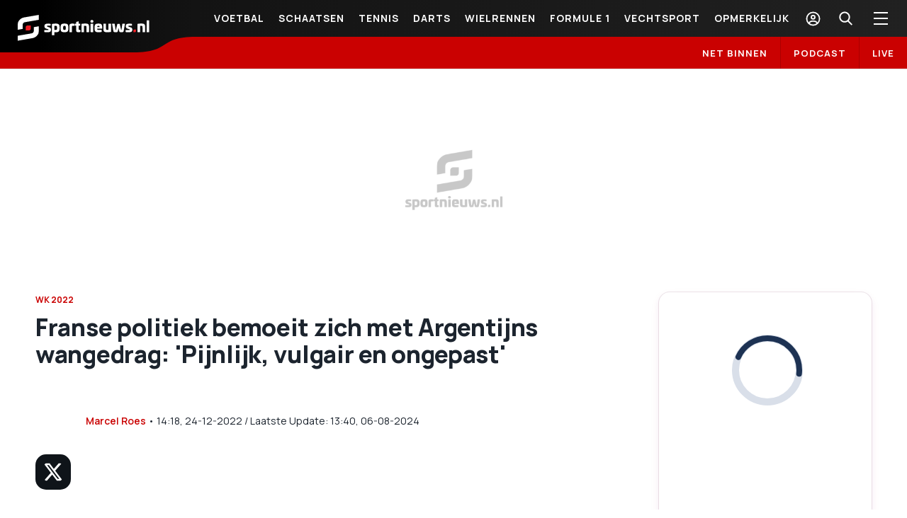

--- FILE ---
content_type: text/html; charset=utf-8
request_url: https://sportnieuws.nl/wk-2022/nieuws/franse-politiek-bemoeit-zich-met-argentijns-wangedrag-pijnlijk-vulgair-en-ongepast-2023121202070121229/
body_size: 59941
content:
<!DOCTYPE html><html lang="nl"><head><meta charSet="utf-8"/><meta name="viewport" content="width=device-width, initial-scale=1.0"/><meta name="author" content="Sportnieuws.nl"/><link rel="icon" type="image/x-icon" href="/images/favicon.ico"/><link rel="preconnect" href="https://fonts.googleapis.com" crossorigin=""/><link rel="preconnect" href="https://fonts.gstatic.com" crossorigin=""/><link rel="apple-touch-icon" sizes="57x57" href="/images/favicon/apple-touch-icon-dark-57x57.png?v=1"/><link rel="apple-touch-icon" sizes="60x60" href="/images/favicon/apple-touch-icon-dark-60x60.png?v=1"/><link rel="apple-touch-icon" sizes="72x72" href="/images/favicon/apple-touch-icon-dark-72x72.png?v=1"/><link rel="apple-touch-icon" sizes="76x76" href="/images/favicon/apple-touch-icon-dark-76x76.png?v=1"/><link rel="apple-touch-icon" sizes="114x114" href="/images/favicon/apple-touch-icon-dark-114x114.png?v=1"/><link rel="apple-touch-icon" sizes="120x120" href="/images/favicon/apple-touch-icon-dark-120x120.png?v=1"/><link rel="apple-touch-icon" sizes="144x144" href="/images/favicon/apple-touch-icon-dark-144x144.png?v=1"/><link rel="apple-touch-icon" sizes="152x152" href="/images/favicon/apple-touch-icon-dark-152x152.png?v=1"/><link rel="apple-touch-icon" sizes="180x180" href="/images/favicon/apple-touch-icon-dark-180x180.png?v=1"/><link rel="icon" type="image/png" sizes="16x16" href="/images/favicon/favicon-16x16.png"/><link rel="icon" type="image/png" sizes="32x32" href="/images/favicon/favicon-32x32.png"/><link rel="icon" type="image/png" sizes="48x48" href="/images/favicon/favicon-48x48.png"/><link rel="icon" type="image/png" sizes="72x72" href="/images/favicon/favicon-72x72.png"/><link rel="icon" type="image/png" sizes="96x96" href="/images/favicon/favicon-96x96.png"/><link rel="icon" type="image/png" sizes="192x192" href="/images/favicon/favicon-192x192.png"/><link rel="manifest" href="/images/favicon/manifest.json"/><meta name="msapplication-TileColor" content="#000000"/><meta name="msapplication-TileImage" content="/images/favicon/ms-icon-144x144.png"/><meta name="theme-color" content="#000000"/><title>Franse politiek bemoeit zich met Argentijns wangedrag: &#x27;Pijnlijk, vulgair en ongepast&#x27; | Sportnieuws.nl</title><meta name="description" itemProp="description" content="De Argentijnen zijn slechte winnaars, vinden een hoop mensen in Frankrijk. Nadat Argentinië het WK 2022 won hebben diverse spelers beledigende ding..."/><meta name="keywords" content="Politiek"/><meta name="robots" content="index, follow, max-snippet:-1, max-image-preview:large, max-video-preview:-1"/><link rel="canonical" href="https://sportnieuws.nl/wk-2022/nieuws/franse-politiek-bemoeit-zich-met-argentijns-wangedrag-pijnlijk-vulgair-en-ongepast-2023121202070121229/"/><meta property="og:type" content="website"/><meta property="og:site_name" content="Sportnieuws.nl"/><meta property="og:locale" content="nl_NL"/><meta property="fb:pages" content="https://www.facebook.com/SportNieuws.nl"/><meta property="og:url" content="https://sportnieuws.nl/wk-2022/nieuws/franse-politiek-bemoeit-zich-met-argentijns-wangedrag-pijnlijk-vulgair-en-ongepast-2023121202070121229/"/><meta property="og:title" content="Franse politiek bemoeit zich met Argentijns wangedrag: &#x27;P..."/><meta property="og:description" content="De Argentijnen zijn slechte winnaars, vinden een hoop mensen i..."/><meta property="og:image" content="https://sportal365images.com/process/smp-images-production/sportnieuws.nl,sportnieuws.nl/12122023/d2947ba0-c480-4a12-92cc-c5d67b901fd8.jpg?operations=fit(1200:630)"/><meta property="og:image:alt" content="Franse politiek bemoeit zich met Argentijns wangedrag: &#x27;P... - Sportnieuws.nl"/><meta property="og:image:url" content="https://sportal365images.com/process/smp-images-production/sportnieuws.nl,sportnieuws.nl/12122023/d2947ba0-c480-4a12-92cc-c5d67b901fd8.jpg?operations=fit(1200:630)"/><meta property="og:image:secure_url" content="https://sportal365images.com/process/smp-images-production/sportnieuws.nl,sportnieuws.nl/12122023/d2947ba0-c480-4a12-92cc-c5d67b901fd8.jpg?operations=fit(1200:630)"/><meta property="og:image:width" content="1200"/><meta property="og:image:height" content="630"/><meta name="twitter:card" content="summary_large_image"/><meta name="twitter:site" content="@Sportnieuwsnl"/><meta name="twitter:title" content="Franse politiek bemoeit zich met Argentijns wangedra..."/><meta name="twitter:description" content="De Argentijnen zijn slechte winnaars, vinden een hoop mensen in Frankrijk. Nadat Argentinië het WK 2022 won hebben diverse..."/><meta name="twitter:url" content="https://sportnieuws.nl/wk-2022/nieuws/franse-politiek-bemoeit-zich-met-argentijns-wangedrag-pijnlijk-vulgair-en-ongepast-2023121202070121229/"/><meta name="twitter:image" content="https://sportal365images.com/process/smp-images-production/sportnieuws.nl,sportnieuws.nl/12122023/d2947ba0-c480-4a12-92cc-c5d67b901fd8.jpg?operations=fit(1200:630)"/><meta property="article:publisher" content="https://www.facebook.com/SportNieuws.nl"/><meta property="article:published_time" content="2022-12-24T14:18:29+01:00"/><meta property="article:section" content="WK 2022"/><meta property="article:tag" content="Politiek"/><link rel="alternate" type="application/rss+xml" href="https://sportnieuws.nl/rss"/><link rel="alternate" type="application/rss+xml" href="https://sportnieuws.nl/rss/voetbal"/><link rel="alternate" type="application/rss+xml" href="https://sportnieuws.nl/rss/formule-1"/><link rel="alternate" type="application/rss+xml" href="https://sportnieuws.nl/rss/darts"/><link rel="alternate" type="application/rss+xml" href="https://sportnieuws.nl/rss/olympische-spelen"/><link rel="alternate" type="application/rss+xml" href="https://sportnieuws.nl/rss/schaatsen"/><link rel="alternate" type="application/rss+xml" href="https://sportnieuws.nl/rss/wielrennen"/><link rel="alternate" type="application/rss+xml" href="https://sportnieuws.nl/rss/boulevard"/><script type="application/ld+json">[{"@context":"https://schema.org","@type":"NewsArticle","headline":"Franse politiek bemoeit zich met Argentijns wangedrag: 'Pijnlijk, vulgair en ongepast'","alternativeHeadline":"Franse politiek bemoeit zich met Argentijns wangedrag: 'Pijnlijk, vulgair en ongepast'","description":"","url":"https://sportnieuws.nl/wk-2022/nieuws/franse-politiek-bemoeit-zich-met-argentijns-wangedrag-pijnlijk-vulgair-en-ongepast-2023121202070121229/","datePublished":"2022-12-24T14:18:29+01:00","dateModified":"2024-08-06T13:40:37+02:00","articleSection":"WK 2022,Franse politiek bemoeit zich met Argentijns wangedrag: 'Pijnlijk, vulgair en ongepast'","keywords":"Politiek","inLanguage":"nl","articleBody":"De Argentijnen zijn slechte winnaars, vinden een hoop mensen in Frankrijk. Nadat Argentinië het WK 2022 won hebben diverse spelers beledigende dingen gezegd over Franse spelers. Dat zijn ze nu aardig zat in Frankrijk.  Zelfs tot op hoog politiek niveau spreken Franse mensen hun afkeer uit over de pesterijen. Een paar voorbeelden daarvan: keeper Emiliano Martínez verklaarde Kylian Mbappé dood, er werd veel gescholden en tijdens een optocht in Argentinië werd Mbappé afgebeeld op een doodskist die in fik was gezet.  FIFA  Bruno Le Maire, minister van Economie en Financiën, zegt dat de FIFA moet ingrijpen. : Sport draait om fairplay en respect voor de tegenstander. Het is niet gepast om beledigingen te uiten aan een ploeg die heeft verloren\", zei Le Maire volgens de NOS.  Vulgair  De Franse minister van Sport Amélie Oudéa-Castéra beschreef het Argentijnse gedrag als \"pijnlijk\", \"ongepast\" en \"vulgair\". Ze zei: \"Er is een sterk contrast tussen de Franse spelers, die gracieuze verliezers zijn. En de Argentijnen, die zich onelegante winnaars hebben getoond. Ik vond het erg onaangenaam om hun gedrag te zien.\"  Lees ook: Al 200.000 (Franse) mensen tekenden petitie om WK-finale over te laten spelen","mainEntityOfPage":{"@type":"WebPage","@id":"https://sportnieuws.nl/wk-2022/nieuws/franse-politiek-bemoeit-zich-met-argentijns-wangedrag-pijnlijk-vulgair-en-ongepast-2023121202070121229/"},"publisher":{"@type":"Organization","name":"Sportnieuws.nl","url":"https://sportnieuws.nl","logo":{"@type":"ImageObject","url":"https://sportnieuws.nl/images/sportnieuws_def_image_2.png","width":"1200","height":"630"}},"image":{"@type":"ImageObject","url":"https://sportal365images.com/process/smp-images-production/sportnieuws.nl,sportnieuws.nl/12122023/d2947ba0-c480-4a12-92cc-c5d67b901fd8.jpg?operations=fit(1200:800)","width":1200,"height":800,"caption":"Franse politiek bemoeit zich met Argentijns wangedrag: 'Pijnlijk, vulgair en ongepast'"},"author":[{"@type":"Person","name":"Marcel Roes","url":"https://sportnieuws.nl/auteur/marcel-roes-2023102515152574898/"}],"isAccessibleForFree":true},{"@context":"https://schema.org","@type":"BreadcrumbList","itemListElement":[{"@type":"ListItem","position":1,"name":"Home","item":"https://sportnieuws.nl"},{"@type":"ListItem","position":2,"name":"WK 2022","item":"https://sportnieuws.nl/wk-2022/"},{"@type":"ListItem","position":3,"name":"Franse politiek bemoeit zich met Argentijns wangedrag: 'Pijnlijk, vulgair en ongepast'","item":"https://sportnieuws.nl/wk-2022/nieuws/franse-politiek-bemoeit-zich-met-argentijns-wangedrag-pijnlijk-vulgair-en-ongepast-2023121202070121229/"}]}]</script><meta name="next-head-count" content="63"/><link rel="preconnect" href="https://fonts.gstatic.com" crossorigin /><script id="smartocto-insights" data-nscript="beforeInteractive">
                    window._ain = {
                      id: "2938",
                      trackauto: false,
                      access_level: "free",
                      social: {
                        fb_count: 0,
                        ln_count: 0,
                        pn_count: 0
                      }
                    };

                    (function (d, s, w) {
                      if (w.location.href.includes("cms/article-preview")) {
                        return ;
                      }
                      
                      var sf = d.createElement(s);
                      sf.type = 'text/javascript';
                      sf.async = true; 
                      sf.src = (('https:' == d.location.protocol)
                        ? 'https://d7d3cf2e81d293050033-3dfc0615b0fd7b49143049256703bfce.ssl.cf1.rackcdn.com'
                        : 'http://t.contentinsights.com') + '/stf.js';
                      var t = d.getElementsByTagName(s)[0];
                      t.parentNode.insertBefore(sf, t);
                    })(document, 'script', window);
                </script><link rel="preload" href="/_next/static/css/adb88839a224b955.css" as="style"/><link rel="stylesheet" href="/_next/static/css/adb88839a224b955.css" data-n-g=""/><noscript data-n-css=""></noscript><script defer="" nomodule="" src="/_next/static/chunks/polyfills-c67a75d1b6f99dc8.js"></script><script src="/_next/static/chunks/webpack-fd1862741e7d118b.js" defer=""></script><script src="/_next/static/chunks/framework-79bce4a3a540b080.js" defer=""></script><script src="/_next/static/chunks/main-7fff44d1ecaaa280.js" defer=""></script><script src="/_next/static/chunks/pages/_app-7158950121ec1a2c.js" defer=""></script><script src="/_next/static/chunks/166-d287be1c65f3301a.js" defer=""></script><script src="/_next/static/chunks/pages/%5B...path%5D-5baed241f2fd53a1.js" defer=""></script><script src="/_next/static/pRRx45MG2-I2IFCybE7ay/_buildManifest.js" defer=""></script><script src="/_next/static/pRRx45MG2-I2IFCybE7ay/_ssgManifest.js" defer=""></script><style data-href="https://fonts.googleapis.com/css2?family=Manrope:wght@400;600;700;800&display=swap">@font-face{font-family:'Manrope';font-style:normal;font-weight:400;font-display:swap;src:url(https://fonts.gstatic.com/l/font?kit=xn7_YHE41ni1AdIRqAuZuw1Bx9mbZk79FO_G&skey=c397ded15edc0853&v=v20) format('woff')}@font-face{font-family:'Manrope';font-style:normal;font-weight:600;font-display:swap;src:url(https://fonts.gstatic.com/l/font?kit=xn7_YHE41ni1AdIRqAuZuw1Bx9mbZk4jE-_G&skey=c397ded15edc0853&v=v20) format('woff')}@font-face{font-family:'Manrope';font-style:normal;font-weight:700;font-display:swap;src:url(https://fonts.gstatic.com/l/font?kit=xn7_YHE41ni1AdIRqAuZuw1Bx9mbZk4aE-_G&skey=c397ded15edc0853&v=v20) format('woff')}@font-face{font-family:'Manrope';font-style:normal;font-weight:800;font-display:swap;src:url(https://fonts.gstatic.com/l/font?kit=xn7_YHE41ni1AdIRqAuZuw1Bx9mbZk59E-_G&skey=c397ded15edc0853&v=v20) format('woff')}@font-face{font-family:'Manrope';font-style:normal;font-weight:400;font-display:swap;src:url(https://fonts.gstatic.com/s/manrope/v20/xn7gYHE41ni1AdIRggqxSvfedN62Zw.woff2) format('woff2');unicode-range:U+0460-052F,U+1C80-1C8A,U+20B4,U+2DE0-2DFF,U+A640-A69F,U+FE2E-FE2F}@font-face{font-family:'Manrope';font-style:normal;font-weight:400;font-display:swap;src:url(https://fonts.gstatic.com/s/manrope/v20/xn7gYHE41ni1AdIRggOxSvfedN62Zw.woff2) format('woff2');unicode-range:U+0301,U+0400-045F,U+0490-0491,U+04B0-04B1,U+2116}@font-face{font-family:'Manrope';font-style:normal;font-weight:400;font-display:swap;src:url(https://fonts.gstatic.com/s/manrope/v20/xn7gYHE41ni1AdIRggSxSvfedN62Zw.woff2) format('woff2');unicode-range:U+0370-0377,U+037A-037F,U+0384-038A,U+038C,U+038E-03A1,U+03A3-03FF}@font-face{font-family:'Manrope';font-style:normal;font-weight:400;font-display:swap;src:url(https://fonts.gstatic.com/s/manrope/v20/xn7gYHE41ni1AdIRggixSvfedN62Zw.woff2) format('woff2');unicode-range:U+0102-0103,U+0110-0111,U+0128-0129,U+0168-0169,U+01A0-01A1,U+01AF-01B0,U+0300-0301,U+0303-0304,U+0308-0309,U+0323,U+0329,U+1EA0-1EF9,U+20AB}@font-face{font-family:'Manrope';font-style:normal;font-weight:400;font-display:swap;src:url(https://fonts.gstatic.com/s/manrope/v20/xn7gYHE41ni1AdIRggmxSvfedN62Zw.woff2) format('woff2');unicode-range:U+0100-02BA,U+02BD-02C5,U+02C7-02CC,U+02CE-02D7,U+02DD-02FF,U+0304,U+0308,U+0329,U+1D00-1DBF,U+1E00-1E9F,U+1EF2-1EFF,U+2020,U+20A0-20AB,U+20AD-20C0,U+2113,U+2C60-2C7F,U+A720-A7FF}@font-face{font-family:'Manrope';font-style:normal;font-weight:400;font-display:swap;src:url(https://fonts.gstatic.com/s/manrope/v20/xn7gYHE41ni1AdIRggexSvfedN4.woff2) format('woff2');unicode-range:U+0000-00FF,U+0131,U+0152-0153,U+02BB-02BC,U+02C6,U+02DA,U+02DC,U+0304,U+0308,U+0329,U+2000-206F,U+20AC,U+2122,U+2191,U+2193,U+2212,U+2215,U+FEFF,U+FFFD}@font-face{font-family:'Manrope';font-style:normal;font-weight:600;font-display:swap;src:url(https://fonts.gstatic.com/s/manrope/v20/xn7gYHE41ni1AdIRggqxSvfedN62Zw.woff2) format('woff2');unicode-range:U+0460-052F,U+1C80-1C8A,U+20B4,U+2DE0-2DFF,U+A640-A69F,U+FE2E-FE2F}@font-face{font-family:'Manrope';font-style:normal;font-weight:600;font-display:swap;src:url(https://fonts.gstatic.com/s/manrope/v20/xn7gYHE41ni1AdIRggOxSvfedN62Zw.woff2) format('woff2');unicode-range:U+0301,U+0400-045F,U+0490-0491,U+04B0-04B1,U+2116}@font-face{font-family:'Manrope';font-style:normal;font-weight:600;font-display:swap;src:url(https://fonts.gstatic.com/s/manrope/v20/xn7gYHE41ni1AdIRggSxSvfedN62Zw.woff2) format('woff2');unicode-range:U+0370-0377,U+037A-037F,U+0384-038A,U+038C,U+038E-03A1,U+03A3-03FF}@font-face{font-family:'Manrope';font-style:normal;font-weight:600;font-display:swap;src:url(https://fonts.gstatic.com/s/manrope/v20/xn7gYHE41ni1AdIRggixSvfedN62Zw.woff2) format('woff2');unicode-range:U+0102-0103,U+0110-0111,U+0128-0129,U+0168-0169,U+01A0-01A1,U+01AF-01B0,U+0300-0301,U+0303-0304,U+0308-0309,U+0323,U+0329,U+1EA0-1EF9,U+20AB}@font-face{font-family:'Manrope';font-style:normal;font-weight:600;font-display:swap;src:url(https://fonts.gstatic.com/s/manrope/v20/xn7gYHE41ni1AdIRggmxSvfedN62Zw.woff2) format('woff2');unicode-range:U+0100-02BA,U+02BD-02C5,U+02C7-02CC,U+02CE-02D7,U+02DD-02FF,U+0304,U+0308,U+0329,U+1D00-1DBF,U+1E00-1E9F,U+1EF2-1EFF,U+2020,U+20A0-20AB,U+20AD-20C0,U+2113,U+2C60-2C7F,U+A720-A7FF}@font-face{font-family:'Manrope';font-style:normal;font-weight:600;font-display:swap;src:url(https://fonts.gstatic.com/s/manrope/v20/xn7gYHE41ni1AdIRggexSvfedN4.woff2) format('woff2');unicode-range:U+0000-00FF,U+0131,U+0152-0153,U+02BB-02BC,U+02C6,U+02DA,U+02DC,U+0304,U+0308,U+0329,U+2000-206F,U+20AC,U+2122,U+2191,U+2193,U+2212,U+2215,U+FEFF,U+FFFD}@font-face{font-family:'Manrope';font-style:normal;font-weight:700;font-display:swap;src:url(https://fonts.gstatic.com/s/manrope/v20/xn7gYHE41ni1AdIRggqxSvfedN62Zw.woff2) format('woff2');unicode-range:U+0460-052F,U+1C80-1C8A,U+20B4,U+2DE0-2DFF,U+A640-A69F,U+FE2E-FE2F}@font-face{font-family:'Manrope';font-style:normal;font-weight:700;font-display:swap;src:url(https://fonts.gstatic.com/s/manrope/v20/xn7gYHE41ni1AdIRggOxSvfedN62Zw.woff2) format('woff2');unicode-range:U+0301,U+0400-045F,U+0490-0491,U+04B0-04B1,U+2116}@font-face{font-family:'Manrope';font-style:normal;font-weight:700;font-display:swap;src:url(https://fonts.gstatic.com/s/manrope/v20/xn7gYHE41ni1AdIRggSxSvfedN62Zw.woff2) format('woff2');unicode-range:U+0370-0377,U+037A-037F,U+0384-038A,U+038C,U+038E-03A1,U+03A3-03FF}@font-face{font-family:'Manrope';font-style:normal;font-weight:700;font-display:swap;src:url(https://fonts.gstatic.com/s/manrope/v20/xn7gYHE41ni1AdIRggixSvfedN62Zw.woff2) format('woff2');unicode-range:U+0102-0103,U+0110-0111,U+0128-0129,U+0168-0169,U+01A0-01A1,U+01AF-01B0,U+0300-0301,U+0303-0304,U+0308-0309,U+0323,U+0329,U+1EA0-1EF9,U+20AB}@font-face{font-family:'Manrope';font-style:normal;font-weight:700;font-display:swap;src:url(https://fonts.gstatic.com/s/manrope/v20/xn7gYHE41ni1AdIRggmxSvfedN62Zw.woff2) format('woff2');unicode-range:U+0100-02BA,U+02BD-02C5,U+02C7-02CC,U+02CE-02D7,U+02DD-02FF,U+0304,U+0308,U+0329,U+1D00-1DBF,U+1E00-1E9F,U+1EF2-1EFF,U+2020,U+20A0-20AB,U+20AD-20C0,U+2113,U+2C60-2C7F,U+A720-A7FF}@font-face{font-family:'Manrope';font-style:normal;font-weight:700;font-display:swap;src:url(https://fonts.gstatic.com/s/manrope/v20/xn7gYHE41ni1AdIRggexSvfedN4.woff2) format('woff2');unicode-range:U+0000-00FF,U+0131,U+0152-0153,U+02BB-02BC,U+02C6,U+02DA,U+02DC,U+0304,U+0308,U+0329,U+2000-206F,U+20AC,U+2122,U+2191,U+2193,U+2212,U+2215,U+FEFF,U+FFFD}@font-face{font-family:'Manrope';font-style:normal;font-weight:800;font-display:swap;src:url(https://fonts.gstatic.com/s/manrope/v20/xn7gYHE41ni1AdIRggqxSvfedN62Zw.woff2) format('woff2');unicode-range:U+0460-052F,U+1C80-1C8A,U+20B4,U+2DE0-2DFF,U+A640-A69F,U+FE2E-FE2F}@font-face{font-family:'Manrope';font-style:normal;font-weight:800;font-display:swap;src:url(https://fonts.gstatic.com/s/manrope/v20/xn7gYHE41ni1AdIRggOxSvfedN62Zw.woff2) format('woff2');unicode-range:U+0301,U+0400-045F,U+0490-0491,U+04B0-04B1,U+2116}@font-face{font-family:'Manrope';font-style:normal;font-weight:800;font-display:swap;src:url(https://fonts.gstatic.com/s/manrope/v20/xn7gYHE41ni1AdIRggSxSvfedN62Zw.woff2) format('woff2');unicode-range:U+0370-0377,U+037A-037F,U+0384-038A,U+038C,U+038E-03A1,U+03A3-03FF}@font-face{font-family:'Manrope';font-style:normal;font-weight:800;font-display:swap;src:url(https://fonts.gstatic.com/s/manrope/v20/xn7gYHE41ni1AdIRggixSvfedN62Zw.woff2) format('woff2');unicode-range:U+0102-0103,U+0110-0111,U+0128-0129,U+0168-0169,U+01A0-01A1,U+01AF-01B0,U+0300-0301,U+0303-0304,U+0308-0309,U+0323,U+0329,U+1EA0-1EF9,U+20AB}@font-face{font-family:'Manrope';font-style:normal;font-weight:800;font-display:swap;src:url(https://fonts.gstatic.com/s/manrope/v20/xn7gYHE41ni1AdIRggmxSvfedN62Zw.woff2) format('woff2');unicode-range:U+0100-02BA,U+02BD-02C5,U+02C7-02CC,U+02CE-02D7,U+02DD-02FF,U+0304,U+0308,U+0329,U+1D00-1DBF,U+1E00-1E9F,U+1EF2-1EFF,U+2020,U+20A0-20AB,U+20AD-20C0,U+2113,U+2C60-2C7F,U+A720-A7FF}@font-face{font-family:'Manrope';font-style:normal;font-weight:800;font-display:swap;src:url(https://fonts.gstatic.com/s/manrope/v20/xn7gYHE41ni1AdIRggexSvfedN4.woff2) format('woff2');unicode-range:U+0000-00FF,U+0131,U+0152-0153,U+02BB-02BC,U+02C6,U+02DA,U+02DC,U+0304,U+0308,U+0329,U+2000-206F,U+20AC,U+2122,U+2191,U+2193,U+2212,U+2215,U+FEFF,U+FFFD}</style></head><body><div id="__next" data-reactroot=""><div id="nl-content-wrapper" data-pagetype="Post" class="d-flex flex-column min-vh-100 sportal-nl page-Post hide-gambling-ads"><div class="header-wrapper"><div class="header-wrapper-inner"><header><section class="header-top"><div class="logo-wrapper" title="Sportnieuws.nl"><a class="logo-header" href="/"><div class="logo-mobile"><svg viewBox="-92.625 31.417 186.25 38.166"><g fill="#FFF"><path d="M-45.995 44.795c.251.06.336.145.336.336v1.898c0 .253-.085.337-.348.337h-3.703c-.708 0-1.057.169-1.057.577v.192c0 .288.228.492.854.709l2.583.854c1.683.563 2.212 1.658 2.212 3.208v.373c0 2.44-1.972 3.148-4.495 3.148-1.827 0-3.232-.061-4.555-.206-.264 0-.349-.082-.349-.313v-2.065c0-.253.085-.335.349-.335h4.471c.804 0 1.057-.109 1.057-.494v-.144c0-.313-.252-.494-1.117-.782l-2.355-.781c-1.635-.54-2.176-1.839-2.176-3.244v-.373c0-2.198 1.599-3.184 4.964-3.184.841-.048 2.104.036 3.329.289zM-33.028 50.19c0 4.82-1.118 6.213-4.808 6.213-.805 0-1.55-.023-2.439-.12V60.2c0 .205-.108.313-.312.313h-3.004c-.205 0-.313-.107-.313-.313V45.492c0-.337.18-.542.494-.602 1.634-.264 3.316-.433 4.675-.433 4.565.001 5.707 1.286 5.707 5.733zm-7.247-2.62v5.613c.481.085 1.083.105 1.466.105 1.839 0 2.151-.479 2.151-2.858 0-2.056-.084-2.86-1.862-2.86h-1.755zM-20.758 50.442c0 4.784-1.057 5.961-5.504 5.961-4.445 0-5.503-1.177-5.503-5.961 0-4.806 1.058-5.984 5.503-5.984 4.447 0 5.504 1.179 5.504 5.984zm-7.392 0c0 2.272.313 2.859 1.887 2.859 1.575 0 1.887-.575 1.887-2.859 0-2.295-.312-2.872-1.887-2.872-1.573 0-1.887.577-1.887 2.872zM-12.431 44.71c.254.037.35.145.35.434v2.114c0 .205-.121.313-.35.313h-2.054c-.89 0-1.262.145-1.262 1.034v7.366c0 .23-.11.335-.313.335h-3.005c-.205 0-.312-.104-.312-.335v-8.34c0-2.752 1.754-3.173 3.978-3.173.662 0 2.105.06 2.968.252zM-6.626 41.334c.205-.061.313.107.313.336v2.98h1.778c.252 0 .349.108.349.313v2.006c0 .229-.109.337-.349.337h-1.778v4.964c0 .89.349 1.032 1.177 1.032h.781c.228 0 .349.11.349.313v2.152c0 .266-.121.373-.349.408-.865.169-1.491.229-2.055.229-1.946 0-3.521-.084-3.521-2.835v-6.274h-1.237c-.229 0-.349-.108-.349-.336V44.95c0-.203.119-.313.349-.313h1.237V42.45c0-.228.084-.264.289-.336l3.016-.78zM8.133 49.493v6.478c0 .23-.11.335-.313.335H4.816c-.206 0-.289-.104-.289-.335v-5.359c0-2.872-.18-3.041-2.032-3.041H1.114v8.4c0 .23-.108.335-.312.335H-2.24c-.205 0-.288-.104-.288-.335V45.144c0-.253.107-.265.288-.313 1.286-.313 3.46-.372 5.3-.372 4.097-.001 5.073.888 5.073 5.034zM14.179 41.381c0 1.203-.771 1.9-2.067 1.9-1.347 0-2.116-.711-2.116-1.9 0-1.177.77-1.886 2.116-1.886 1.296 0 2.067.709 2.067 1.886zm-.604 3.185c.206 0 .312.12.312.337v11.08c0 .228-.105.336-.312.336h-2.979c-.204 0-.312-.108-.312-.336v-11.08c0-.205.107-.337.312-.337h2.979zM26.531 50.383v.637c0 .433-.143.565-.624.565h-6.456c.026 1.527.54 1.717 2.153 1.717h3.809c.202 0 .313.11.313.313v2.116c0 .253-.11.313-.289.348-1.153.253-2.799.338-4.216.338-4.327 0-5.445-1.178-5.445-5.961 0-4.808 1.118-5.984 5.445-5.984 4.264-.014 5.31 1.165 5.31 5.911zm-7.092-.997h3.474c0-1.407-.491-1.826-1.692-1.826-1.23.01-1.782.419-1.782 1.826zM38.536 44.566c.205 0 .289.107.289.337v10.778c0 .266-.062.313-.289.351-1.309.251-3.436.371-5.275.371-4.097 0-5.097-.891-5.097-5.047v-6.453c0-.229.122-.337.338-.337h2.98c.205 0 .312.107.312.337v5.358c0 2.871.167 3.04 2.032 3.04h1.381v-8.398c0-.229.108-.337.313-.337h3.016zM58.064 44.566c.182 0 .266.084.254.288l-1.756 9.604c-.312 1.743-1.008 1.945-3.063 1.945-2.633 0-2.957-.182-3.329-1.945l-.854-3.979-.854 3.979c-.37 1.753-.708 1.945-3.352 1.945-2.031 0-2.729-.202-3.064-1.945l-1.743-9.604c-.035-.204.06-.288.253-.288h3.186c.144 0 .179.084.228.288l1.286 8.389c.034.205.083.228.229.228.144 0 .18-.022.228-.228L47.6 45.19c.038-.191.168-.251.337-.251h2.776c.144 0 .286.06.335.251l1.889 8.053c.033.205.084.228.202.228.146 0 .204-.022.253-.228l1.288-8.389c.022-.204.084-.288.228-.288h3.156zM67.751 44.795c.254.06.336.145.336.336v1.898c0 .253-.082.337-.348.337h-3.7c-.709 0-1.059.169-1.059.577v.192c0 .288.227.492.852.709l2.586.854c1.682.563 2.211 1.658 2.211 3.208v.373c0 2.44-1.97 3.148-4.495 3.148-1.827 0-3.234-.061-4.554-.206-.267 0-.351-.082-.351-.313v-2.065c0-.253.084-.335.351-.335h4.47c.806 0 1.057-.109 1.057-.494v-.144c0-.313-.251-.494-1.118-.782l-2.354-.781c-1.632-.54-2.175-1.839-2.175-3.244v-.373c0-2.198 1.597-3.184 4.964-3.184.838-.048 2.099.036 3.327.289zM86.486 49.493v6.478c0 .23-.107.335-.313.335h-3.006c-.202 0-.287-.104-.287-.335v-5.359c0-2.872-.181-3.041-2.031-3.041h-1.382v8.4c0 .23-.107.335-.313.335h-3.041c-.203 0-.287-.104-.287-.335V45.144c0-.253.106-.265.287-.313 1.286-.313 3.463-.372 5.301-.372 4.1-.001 5.072.888 5.072 5.034zM91.932 40.096c.201 0 .312.12.312.337v15.551c0 .228-.11.336-.312.336H88.95c-.203 0-.312-.108-.312-.336V40.421c0-.205.108-.337.312-.337h2.982v.012z"></path></g><path fill="#FFF" d="M-84.667 51.824l-6.958 1.178v-5.611c0-2.127.167-3.726.492-4.796.168-.541.553-1.236 1.166-2.09 1.802-2.513 4.158-4.015 7.065-4.519l20.707-3.569v6.825l-19.18 3.281c-1.491.264-2.487.937-2.98 2.03-.144.337-.24.746-.289 1.238-.024.337-.036.89-.036 1.671l.013 4.362zm15.526-2.427l6.958-1.214v4.975c0 2.126-.168 3.725-.492 4.794-.169.565-.553 1.264-1.166 2.092-1.827 2.512-4.184 4.014-7.067 4.518l-20.717 3.569v-6.826l19.18-3.278c1.466-.266 2.451-.938 2.944-2.033.192-.42.301-.84.325-1.236 0-.267.012-.819.036-1.671v-3.69z"></path><path fill="#ED1D24" d="M-75.786 53.938l-4.687.014v-4.591c0-1.383 1.021-2.393 2.403-2.393h4.723l-.047 4.604c0 1.37-1.011 2.366-2.392 2.366zM72.523 56.283h-2.346v-2.296c0-.698.507-1.201 1.202-1.189h2.354l-.021 2.298c.001.683-.505 1.187-1.189 1.187z"></path></svg></div><div class="logo-desktop"><svg viewBox="-92.625 31.417 186.25 38.166"><g fill="#FFF"><path d="M-45.995 44.795c.251.06.336.145.336.336v1.898c0 .253-.085.337-.348.337h-3.703c-.708 0-1.057.169-1.057.577v.192c0 .288.228.492.854.709l2.583.854c1.683.563 2.212 1.658 2.212 3.208v.373c0 2.44-1.972 3.148-4.495 3.148-1.827 0-3.232-.061-4.555-.206-.264 0-.349-.082-.349-.313v-2.065c0-.253.085-.335.349-.335h4.471c.804 0 1.057-.109 1.057-.494v-.144c0-.313-.252-.494-1.117-.782l-2.355-.781c-1.635-.54-2.176-1.839-2.176-3.244v-.373c0-2.198 1.599-3.184 4.964-3.184.841-.048 2.104.036 3.329.289zM-33.028 50.19c0 4.82-1.118 6.213-4.808 6.213-.805 0-1.55-.023-2.439-.12V60.2c0 .205-.108.313-.312.313h-3.004c-.205 0-.313-.107-.313-.313V45.492c0-.337.18-.542.494-.602 1.634-.264 3.316-.433 4.675-.433 4.565.001 5.707 1.286 5.707 5.733zm-7.247-2.62v5.613c.481.085 1.083.105 1.466.105 1.839 0 2.151-.479 2.151-2.858 0-2.056-.084-2.86-1.862-2.86h-1.755zM-20.758 50.442c0 4.784-1.057 5.961-5.504 5.961-4.445 0-5.503-1.177-5.503-5.961 0-4.806 1.058-5.984 5.503-5.984 4.447 0 5.504 1.179 5.504 5.984zm-7.392 0c0 2.272.313 2.859 1.887 2.859 1.575 0 1.887-.575 1.887-2.859 0-2.295-.312-2.872-1.887-2.872-1.573 0-1.887.577-1.887 2.872zM-12.431 44.71c.254.037.35.145.35.434v2.114c0 .205-.121.313-.35.313h-2.054c-.89 0-1.262.145-1.262 1.034v7.366c0 .23-.11.335-.313.335h-3.005c-.205 0-.312-.104-.312-.335v-8.34c0-2.752 1.754-3.173 3.978-3.173.662 0 2.105.06 2.968.252zM-6.626 41.334c.205-.061.313.107.313.336v2.98h1.778c.252 0 .349.108.349.313v2.006c0 .229-.109.337-.349.337h-1.778v4.964c0 .89.349 1.032 1.177 1.032h.781c.228 0 .349.11.349.313v2.152c0 .266-.121.373-.349.408-.865.169-1.491.229-2.055.229-1.946 0-3.521-.084-3.521-2.835v-6.274h-1.237c-.229 0-.349-.108-.349-.336V44.95c0-.203.119-.313.349-.313h1.237V42.45c0-.228.084-.264.289-.336l3.016-.78zM8.133 49.493v6.478c0 .23-.11.335-.313.335H4.816c-.206 0-.289-.104-.289-.335v-5.359c0-2.872-.18-3.041-2.032-3.041H1.114v8.4c0 .23-.108.335-.312.335H-2.24c-.205 0-.288-.104-.288-.335V45.144c0-.253.107-.265.288-.313 1.286-.313 3.46-.372 5.3-.372 4.097-.001 5.073.888 5.073 5.034zM14.179 41.381c0 1.203-.771 1.9-2.067 1.9-1.347 0-2.116-.711-2.116-1.9 0-1.177.77-1.886 2.116-1.886 1.296 0 2.067.709 2.067 1.886zm-.604 3.185c.206 0 .312.12.312.337v11.08c0 .228-.105.336-.312.336h-2.979c-.204 0-.312-.108-.312-.336v-11.08c0-.205.107-.337.312-.337h2.979zM26.531 50.383v.637c0 .433-.143.565-.624.565h-6.456c.026 1.527.54 1.717 2.153 1.717h3.809c.202 0 .313.11.313.313v2.116c0 .253-.11.313-.289.348-1.153.253-2.799.338-4.216.338-4.327 0-5.445-1.178-5.445-5.961 0-4.808 1.118-5.984 5.445-5.984 4.264-.014 5.31 1.165 5.31 5.911zm-7.092-.997h3.474c0-1.407-.491-1.826-1.692-1.826-1.23.01-1.782.419-1.782 1.826zM38.536 44.566c.205 0 .289.107.289.337v10.778c0 .266-.062.313-.289.351-1.309.251-3.436.371-5.275.371-4.097 0-5.097-.891-5.097-5.047v-6.453c0-.229.122-.337.338-.337h2.98c.205 0 .312.107.312.337v5.358c0 2.871.167 3.04 2.032 3.04h1.381v-8.398c0-.229.108-.337.313-.337h3.016zM58.064 44.566c.182 0 .266.084.254.288l-1.756 9.604c-.312 1.743-1.008 1.945-3.063 1.945-2.633 0-2.957-.182-3.329-1.945l-.854-3.979-.854 3.979c-.37 1.753-.708 1.945-3.352 1.945-2.031 0-2.729-.202-3.064-1.945l-1.743-9.604c-.035-.204.06-.288.253-.288h3.186c.144 0 .179.084.228.288l1.286 8.389c.034.205.083.228.229.228.144 0 .18-.022.228-.228L47.6 45.19c.038-.191.168-.251.337-.251h2.776c.144 0 .286.06.335.251l1.889 8.053c.033.205.084.228.202.228.146 0 .204-.022.253-.228l1.288-8.389c.022-.204.084-.288.228-.288h3.156zM67.751 44.795c.254.06.336.145.336.336v1.898c0 .253-.082.337-.348.337h-3.7c-.709 0-1.059.169-1.059.577v.192c0 .288.227.492.852.709l2.586.854c1.682.563 2.211 1.658 2.211 3.208v.373c0 2.44-1.97 3.148-4.495 3.148-1.827 0-3.234-.061-4.554-.206-.267 0-.351-.082-.351-.313v-2.065c0-.253.084-.335.351-.335h4.47c.806 0 1.057-.109 1.057-.494v-.144c0-.313-.251-.494-1.118-.782l-2.354-.781c-1.632-.54-2.175-1.839-2.175-3.244v-.373c0-2.198 1.597-3.184 4.964-3.184.838-.048 2.099.036 3.327.289zM86.486 49.493v6.478c0 .23-.107.335-.313.335h-3.006c-.202 0-.287-.104-.287-.335v-5.359c0-2.872-.181-3.041-2.031-3.041h-1.382v8.4c0 .23-.107.335-.313.335h-3.041c-.203 0-.287-.104-.287-.335V45.144c0-.253.106-.265.287-.313 1.286-.313 3.463-.372 5.301-.372 4.1-.001 5.072.888 5.072 5.034zM91.932 40.096c.201 0 .312.12.312.337v15.551c0 .228-.11.336-.312.336H88.95c-.203 0-.312-.108-.312-.336V40.421c0-.205.108-.337.312-.337h2.982v.012z"></path></g><path fill="#FFF" d="M-84.667 51.824l-6.958 1.178v-5.611c0-2.127.167-3.726.492-4.796.168-.541.553-1.236 1.166-2.09 1.802-2.513 4.158-4.015 7.065-4.519l20.707-3.569v6.825l-19.18 3.281c-1.491.264-2.487.937-2.98 2.03-.144.337-.24.746-.289 1.238-.024.337-.036.89-.036 1.671l.013 4.362zm15.526-2.427l6.958-1.214v4.975c0 2.126-.168 3.725-.492 4.794-.169.565-.553 1.264-1.166 2.092-1.827 2.512-4.184 4.014-7.067 4.518l-20.717 3.569v-6.826l19.18-3.278c1.466-.266 2.451-.938 2.944-2.033.192-.42.301-.84.325-1.236 0-.267.012-.819.036-1.671v-3.69z"></path><path fill="#ED1D24" d="M-75.786 53.938l-4.687.014v-4.591c0-1.383 1.021-2.393 2.403-2.393h4.723l-.047 4.604c0 1.37-1.011 2.366-2.392 2.366zM72.523 56.283h-2.346v-2.296c0-.698.507-1.201 1.202-1.189h2.354l-.021 2.298c.001.683-.505 1.187-1.189 1.187z"></path></svg></div><span class="sr-only">Sportnieuws.nl</span></a></div><div class="header-shape"><svg viewBox="0 0 93 74"><defs><linearGradient id="header-shape-sportnieuws_svg__a"><stop stop-color="#0e0e0e" offset="0%"></stop><stop stop-color="#131313" offset="90%"></stop></linearGradient></defs><path d="M338 0h97v52h-4.565c-53.652-.008-34.227 22-87.87 22H338V0z" transform="translate(-338)" fill="url(#header-shape-sportnieuws_svg__a)" fill-rule="evenodd"></path></svg></div><div class="header-top-menu"><div class="category-menu"><ul class="category-menu-list"><li class="top-menu-item "><a class="top-menu-link" href="https://sportnieuws.nl/voetbal/">VOETBAL</a><div class="top-submenu"><div class="mega-menu-wrapper"><ul class="mega-menu-primary"><li class="mega-item"><span class="main-link">Nederland</span><ul class="mega-menu-submenu"><li class="sub-item"><a class="icon-link" href="https://sportnieuws.nl/voetbal/competitie/eredivisie-11/"><span class="icon"><span style="box-sizing:border-box;display:inline-block;overflow:hidden;width:initial;height:initial;background:none;opacity:1;border:0;margin:0;padding:0;position:relative;max-width:100%"><span style="box-sizing:border-box;display:block;width:initial;height:initial;background:none;opacity:1;border:0;margin:0;padding:0;max-width:100%"><img style="display:block;max-width:100%;width:initial;height:initial;background:none;opacity:1;border:0;margin:0;padding:0" alt="" aria-hidden="true" src="data:image/svg+xml,%3csvg%20xmlns=%27http://www.w3.org/2000/svg%27%20version=%271.1%27%20width=%2740%27%20height=%2740%27/%3e"/></span><img alt="Vriendenloterij Eredivisie logo" src="[data-uri]" decoding="async" data-nimg="intrinsic" class="nx-lazy-item" style="position:absolute;top:0;left:0;bottom:0;right:0;box-sizing:border-box;padding:0;border:none;margin:auto;display:block;width:0;height:0;min-width:100%;max-width:100%;min-height:100%;max-height:100%"/><noscript><img alt="Vriendenloterij Eredivisie logo" src="https://sportal365images.com/process/smp-images-production/assets/03072025/3c87ec6c-4e5b-47d1-8454-082b62fc302f.png" decoding="async" data-nimg="intrinsic" style="position:absolute;top:0;left:0;bottom:0;right:0;box-sizing:border-box;padding:0;border:none;margin:auto;display:block;width:0;height:0;min-width:100%;max-width:100%;min-height:100%;max-height:100%" class="nx-lazy-item" loading="lazy"/></noscript></span></span></a><div class="sub-item-data"><a class="sub-item-link" href="https://sportnieuws.nl/voetbal/competitie/eredivisie-11/">Vriendenloterij Eredivisie</a><div class="mega-menu-subsubmenu"><a href="https://sportnieuws.nl/voetbal/competitie/eredivisie-11/wedstrijden/"><span>Programma</span></a><a href="https://sportnieuws.nl/voetbal/competitie/eredivisie-11/stand/"><span>Stand</span></a><a href="https://sportnieuws.nl/voetbal/competitie/eredivisie-11/teams/"><span>Teams</span></a></div></div></li><li class="sub-item"><a class="icon-link" href="https://sportnieuws.nl/voetbal/competitie/keuken-kampioen-divisie-56/"><span class="icon"><span style="box-sizing:border-box;display:inline-block;overflow:hidden;width:initial;height:initial;background:none;opacity:1;border:0;margin:0;padding:0;position:relative;max-width:100%"><span style="box-sizing:border-box;display:block;width:initial;height:initial;background:none;opacity:1;border:0;margin:0;padding:0;max-width:100%"><img style="display:block;max-width:100%;width:initial;height:initial;background:none;opacity:1;border:0;margin:0;padding:0" alt="" aria-hidden="true" src="data:image/svg+xml,%3csvg%20xmlns=%27http://www.w3.org/2000/svg%27%20version=%271.1%27%20width=%2740%27%20height=%2740%27/%3e"/></span><img alt="Keuken Kampioen Divisie logo" src="[data-uri]" decoding="async" data-nimg="intrinsic" class="nx-lazy-item" style="position:absolute;top:0;left:0;bottom:0;right:0;box-sizing:border-box;padding:0;border:none;margin:auto;display:block;width:0;height:0;min-width:100%;max-width:100%;min-height:100%;max-height:100%"/><noscript><img alt="Keuken Kampioen Divisie logo" src="https://sportal365images.com/process/smp-images-production/assets/14082022/daf64128-c377-4d32-a6a8-449c721d3ba9.png?operations=fit(100:100)" decoding="async" data-nimg="intrinsic" style="position:absolute;top:0;left:0;bottom:0;right:0;box-sizing:border-box;padding:0;border:none;margin:auto;display:block;width:0;height:0;min-width:100%;max-width:100%;min-height:100%;max-height:100%" class="nx-lazy-item" loading="lazy"/></noscript></span></span></a><div class="sub-item-data"><a class="sub-item-link" href="https://sportnieuws.nl/voetbal/competitie/keuken-kampioen-divisie-56/">Keuken Kampioen Divisie</a><div class="mega-menu-subsubmenu"><a href="https://sportnieuws.nl/voetbal/competitie/keuken-kampioen-divisie-56/wedstrijden/"><span>Programma</span></a><a href="https://sportnieuws.nl/voetbal/competitie/keuken-kampioen-divisie-56/stand/"><span>Stand</span></a><a href="https://sportnieuws.nl/voetbal/competitie/keuken-kampioen-divisie-56/teams/"><span>Teams</span></a></div></div></li><li class="sub-item"><a class="icon-link" href="https://sportnieuws.nl/voetbal/competitie/knvb-beker-153/"><span class="icon"><span style="box-sizing:border-box;display:inline-block;overflow:hidden;width:initial;height:initial;background:none;opacity:1;border:0;margin:0;padding:0;position:relative;max-width:100%"><span style="box-sizing:border-box;display:block;width:initial;height:initial;background:none;opacity:1;border:0;margin:0;padding:0;max-width:100%"><img style="display:block;max-width:100%;width:initial;height:initial;background:none;opacity:1;border:0;margin:0;padding:0" alt="" aria-hidden="true" src="data:image/svg+xml,%3csvg%20xmlns=%27http://www.w3.org/2000/svg%27%20version=%271.1%27%20width=%2740%27%20height=%2740%27/%3e"/></span><img alt="Eurojackpot KNVB Beker logo" src="[data-uri]" decoding="async" data-nimg="intrinsic" class="nx-lazy-item" style="position:absolute;top:0;left:0;bottom:0;right:0;box-sizing:border-box;padding:0;border:none;margin:auto;display:block;width:0;height:0;min-width:100%;max-width:100%;min-height:100%;max-height:100%"/><noscript><img alt="Eurojackpot KNVB Beker logo" src="https://sportal365images.com/process/smp-images-production/assets/29102025/67c9f881-80ce-4652-a9ba-4faf477f4edb.png" decoding="async" data-nimg="intrinsic" style="position:absolute;top:0;left:0;bottom:0;right:0;box-sizing:border-box;padding:0;border:none;margin:auto;display:block;width:0;height:0;min-width:100%;max-width:100%;min-height:100%;max-height:100%" class="nx-lazy-item" loading="lazy"/></noscript></span></span></a><div class="sub-item-data"><a class="sub-item-link" href="https://sportnieuws.nl/voetbal/competitie/knvb-beker-153/">Eurojackpot KNVB Beker</a><div class="mega-menu-subsubmenu"><a href="https://sportnieuws.nl/voetbal/competitie/knvb-beker-153/wedstrijden/"><span>Programma</span></a><a href="https://sportnieuws.nl/voetbal/competitie/knvb-beker-153/stand/"><span>Schema</span></a><a href="https://sportnieuws.nl/voetbal/competitie/knvb-beker-153/teams/"><span>Teams</span></a></div></div></li><li class="sub-item"><a class="icon-link" href="https://sportnieuws.nl/voetbal/competitie/eredivisie-vrouwen-675/"><span class="icon"><span style="box-sizing:border-box;display:inline-block;overflow:hidden;width:initial;height:initial;background:none;opacity:1;border:0;margin:0;padding:0;position:relative;max-width:100%"><span style="box-sizing:border-box;display:block;width:initial;height:initial;background:none;opacity:1;border:0;margin:0;padding:0;max-width:100%"><img style="display:block;max-width:100%;width:initial;height:initial;background:none;opacity:1;border:0;margin:0;padding:0" alt="" aria-hidden="true" src="data:image/svg+xml,%3csvg%20xmlns=%27http://www.w3.org/2000/svg%27%20version=%271.1%27%20width=%2740%27%20height=%2740%27/%3e"/></span><img alt="Eurojackpot Eredivisie Vrouwen logo" src="[data-uri]" decoding="async" data-nimg="intrinsic" class="nx-lazy-item" style="position:absolute;top:0;left:0;bottom:0;right:0;box-sizing:border-box;padding:0;border:none;margin:auto;display:block;width:0;height:0;min-width:100%;max-width:100%;min-height:100%;max-height:100%"/><noscript><img alt="Eurojackpot Eredivisie Vrouwen logo" src="https://sportal365images.com/process/smp-images-production/assets/29102025/162ccbce-d1b6-4adf-a104-878727840075.png" decoding="async" data-nimg="intrinsic" style="position:absolute;top:0;left:0;bottom:0;right:0;box-sizing:border-box;padding:0;border:none;margin:auto;display:block;width:0;height:0;min-width:100%;max-width:100%;min-height:100%;max-height:100%" class="nx-lazy-item" loading="lazy"/></noscript></span></span></a><div class="sub-item-data"><a class="sub-item-link" href="https://sportnieuws.nl/voetbal/competitie/eredivisie-vrouwen-675/">Eurojackpot Eredivisie Vrouwen</a><div class="mega-menu-subsubmenu"><a href="https://sportnieuws.nl/voetbal/competitie/eredivisie-vrouwen-675/wedstrijden/"><span>Programma</span></a><a href="https://sportnieuws.nl/voetbal/competitie/eredivisie-vrouwen-675/stand/"><span>Stand</span></a><a href="https://sportnieuws.nl/voetbal/competitie/eredivisie-vrouwen-675/teams/"><span>Teams</span></a></div></div></li><li class="sub-item"><a class="icon-link" href="https://sportnieuws.nl/voetbal/competitie/tweede-divisie-406/"><span class="icon"><span style="box-sizing:border-box;display:inline-block;overflow:hidden;width:initial;height:initial;background:none;opacity:1;border:0;margin:0;padding:0;position:relative;max-width:100%"><span style="box-sizing:border-box;display:block;width:initial;height:initial;background:none;opacity:1;border:0;margin:0;padding:0;max-width:100%"><img style="display:block;max-width:100%;width:initial;height:initial;background:none;opacity:1;border:0;margin:0;padding:0" alt="" aria-hidden="true" src="data:image/svg+xml,%3csvg%20xmlns=%27http://www.w3.org/2000/svg%27%20version=%271.1%27%20width=%2740%27%20height=%2740%27/%3e"/></span><img alt="Tweede Divisie logo" src="[data-uri]" decoding="async" data-nimg="intrinsic" class="nx-lazy-item" style="position:absolute;top:0;left:0;bottom:0;right:0;box-sizing:border-box;padding:0;border:none;margin:auto;display:block;width:0;height:0;min-width:100%;max-width:100%;min-height:100%;max-height:100%"/><noscript><img alt="Tweede Divisie logo" src="https://sportal365images.com/process/smp-images-production/assets/17102024/0211aa6c-9bf4-4a5a-b4a9-828894fb5f1e.png" decoding="async" data-nimg="intrinsic" style="position:absolute;top:0;left:0;bottom:0;right:0;box-sizing:border-box;padding:0;border:none;margin:auto;display:block;width:0;height:0;min-width:100%;max-width:100%;min-height:100%;max-height:100%" class="nx-lazy-item" loading="lazy"/></noscript></span></span></a><div class="sub-item-data"><a class="sub-item-link" href="https://sportnieuws.nl/voetbal/competitie/tweede-divisie-406/">Tweede Divisie</a><div class="mega-menu-subsubmenu"><a href="https://sportnieuws.nl/voetbal/competitie/tweede-divisie-406/wedstrijden/"><span>Programma</span></a><a href="https://sportnieuws.nl/voetbal/competitie/tweede-divisie-406/stand/"><span>Stand</span></a><a href="https://sportnieuws.nl/voetbal/competitie/tweede-divisie-406/teams/"><span>Teams</span></a></div></div></li><li class="sub-item"><a class="icon-link" href="https://sportnieuws.nl/voetbal/competitie/derde-divisie-539/"><span class="icon"><span style="box-sizing:border-box;display:inline-block;overflow:hidden;width:initial;height:initial;background:none;opacity:1;border:0;margin:0;padding:0;position:relative;max-width:100%"><span style="box-sizing:border-box;display:block;width:initial;height:initial;background:none;opacity:1;border:0;margin:0;padding:0;max-width:100%"><img style="display:block;max-width:100%;width:initial;height:initial;background:none;opacity:1;border:0;margin:0;padding:0" alt="" aria-hidden="true" src="data:image/svg+xml,%3csvg%20xmlns=%27http://www.w3.org/2000/svg%27%20version=%271.1%27%20width=%2740%27%20height=%2740%27/%3e"/></span><img alt="Derde Divisie logo" src="[data-uri]" decoding="async" data-nimg="intrinsic" class="nx-lazy-item" style="position:absolute;top:0;left:0;bottom:0;right:0;box-sizing:border-box;padding:0;border:none;margin:auto;display:block;width:0;height:0;min-width:100%;max-width:100%;min-height:100%;max-height:100%"/><noscript><img alt="Derde Divisie logo" src="https://sportal365images.com/process/smp-images-production/assets/14082022/f4b68497-77a3-41c6-b466-ded5a07655d2.png" decoding="async" data-nimg="intrinsic" style="position:absolute;top:0;left:0;bottom:0;right:0;box-sizing:border-box;padding:0;border:none;margin:auto;display:block;width:0;height:0;min-width:100%;max-width:100%;min-height:100%;max-height:100%" class="nx-lazy-item" loading="lazy"/></noscript></span></span></a><div class="sub-item-data"><a class="sub-item-link" href="https://sportnieuws.nl/voetbal/competitie/derde-divisie-539/">Derde Divisie</a><div class="mega-menu-subsubmenu"><a href="https://sportnieuws.nl/voetbal/competitie/derde-divisie-539/wedstrijden/"><span>Programma</span></a><a href="https://sportnieuws.nl/voetbal/competitie/derde-divisie-539/stand/"><span>Stand</span></a><a href="https://sportnieuws.nl/voetbal/competitie/derde-divisie-539/teams/"><span>Teams</span></a></div></div></li></ul></li><li class="mega-item"><span class="main-link">Internationaal</span><ul class="mega-menu-submenu"><li class="sub-item"><a class="icon-link" href="https://sportnieuws.nl/voetbal/competitie/premier-league-3/"><span class="icon"><span style="box-sizing:border-box;display:inline-block;overflow:hidden;width:initial;height:initial;background:none;opacity:1;border:0;margin:0;padding:0;position:relative;max-width:100%"><span style="box-sizing:border-box;display:block;width:initial;height:initial;background:none;opacity:1;border:0;margin:0;padding:0;max-width:100%"><img style="display:block;max-width:100%;width:initial;height:initial;background:none;opacity:1;border:0;margin:0;padding:0" alt="" aria-hidden="true" src="data:image/svg+xml,%3csvg%20xmlns=%27http://www.w3.org/2000/svg%27%20version=%271.1%27%20width=%2740%27%20height=%2740%27/%3e"/></span><img alt="Premier League logo" src="[data-uri]" decoding="async" data-nimg="intrinsic" class="nx-lazy-item" style="position:absolute;top:0;left:0;bottom:0;right:0;box-sizing:border-box;padding:0;border:none;margin:auto;display:block;width:0;height:0;min-width:100%;max-width:100%;min-height:100%;max-height:100%"/><noscript><img alt="Premier League logo" src="/images/menu/premier.png" decoding="async" data-nimg="intrinsic" style="position:absolute;top:0;left:0;bottom:0;right:0;box-sizing:border-box;padding:0;border:none;margin:auto;display:block;width:0;height:0;min-width:100%;max-width:100%;min-height:100%;max-height:100%" class="nx-lazy-item" loading="lazy"/></noscript></span></span></a><div class="sub-item-data"><a class="sub-item-link" href="https://sportnieuws.nl/voetbal/competitie/premier-league-3/">Premier League</a><div class="mega-menu-subsubmenu"><a href="https://sportnieuws.nl/voetbal/competitie/premier-league-3/wedstrijden/"><span>Programma</span></a><a href="https://sportnieuws.nl/voetbal/competitie/premier-league-3/stand/"><span>Stand</span></a><a href="https://sportnieuws.nl/voetbal/competitie/premier-league-3/teams/"><span>Teams</span></a></div></div></li><li class="sub-item"><a class="icon-link" href="https://sportnieuws.nl/voetbal/competitie/la-liga-5/"><span class="icon"><span style="box-sizing:border-box;display:inline-block;overflow:hidden;width:initial;height:initial;background:none;opacity:1;border:0;margin:0;padding:0;position:relative;max-width:100%"><span style="box-sizing:border-box;display:block;width:initial;height:initial;background:none;opacity:1;border:0;margin:0;padding:0;max-width:100%"><img style="display:block;max-width:100%;width:initial;height:initial;background:none;opacity:1;border:0;margin:0;padding:0" alt="" aria-hidden="true" src="data:image/svg+xml,%3csvg%20xmlns=%27http://www.w3.org/2000/svg%27%20version=%271.1%27%20width=%2740%27%20height=%2740%27/%3e"/></span><img alt="La Liga logo" src="[data-uri]" decoding="async" data-nimg="intrinsic" class="nx-lazy-item" style="position:absolute;top:0;left:0;bottom:0;right:0;box-sizing:border-box;padding:0;border:none;margin:auto;display:block;width:0;height:0;min-width:100%;max-width:100%;min-height:100%;max-height:100%"/><noscript><img alt="La Liga logo" src="https://sportal365images.com/process/smp-images-production/assets/06072023/a43c2f95-e95c-4b24-bf02-d3a176bea755.png" decoding="async" data-nimg="intrinsic" style="position:absolute;top:0;left:0;bottom:0;right:0;box-sizing:border-box;padding:0;border:none;margin:auto;display:block;width:0;height:0;min-width:100%;max-width:100%;min-height:100%;max-height:100%" class="nx-lazy-item" loading="lazy"/></noscript></span></span></a><div class="sub-item-data"><a class="sub-item-link" href="https://sportnieuws.nl/voetbal/competitie/la-liga-5/">La Liga</a><div class="mega-menu-subsubmenu"><a href="https://sportnieuws.nl/voetbal/competitie/la-liga-5/wedstrijden/"><span>Programma</span></a><a href="https://sportnieuws.nl/voetbal/competitie/la-liga-5/stand/"><span>Stand</span></a><a href="https://sportnieuws.nl/voetbal/competitie/la-liga-5/teams/"><span>Teams</span></a></div></div></li><li class="sub-item"><a class="icon-link" href="https://sportnieuws.nl/voetbal/competitie/serie-a-7/"><span class="icon"><span style="box-sizing:border-box;display:inline-block;overflow:hidden;width:initial;height:initial;background:none;opacity:1;border:0;margin:0;padding:0;position:relative;max-width:100%"><span style="box-sizing:border-box;display:block;width:initial;height:initial;background:none;opacity:1;border:0;margin:0;padding:0;max-width:100%"><img style="display:block;max-width:100%;width:initial;height:initial;background:none;opacity:1;border:0;margin:0;padding:0" alt="" aria-hidden="true" src="data:image/svg+xml,%3csvg%20xmlns=%27http://www.w3.org/2000/svg%27%20version=%271.1%27%20width=%2740%27%20height=%2740%27/%3e"/></span><img alt="Serie A logo" src="[data-uri]" decoding="async" data-nimg="intrinsic" class="nx-lazy-item" style="position:absolute;top:0;left:0;bottom:0;right:0;box-sizing:border-box;padding:0;border:none;margin:auto;display:block;width:0;height:0;min-width:100%;max-width:100%;min-height:100%;max-height:100%"/><noscript><img alt="Serie A logo" src="/images/menu/serie_a.png" decoding="async" data-nimg="intrinsic" style="position:absolute;top:0;left:0;bottom:0;right:0;box-sizing:border-box;padding:0;border:none;margin:auto;display:block;width:0;height:0;min-width:100%;max-width:100%;min-height:100%;max-height:100%" class="nx-lazy-item" loading="lazy"/></noscript></span></span></a><div class="sub-item-data"><a class="sub-item-link" href="https://sportnieuws.nl/voetbal/competitie/serie-a-7/">Serie A</a><div class="mega-menu-subsubmenu"><a href="https://sportnieuws.nl/voetbal/competitie/serie-a-7/wedstrijden/"><span>Programma</span></a><a href="https://sportnieuws.nl/voetbal/competitie/serie-a-7/stand/"><span>Stand</span></a><a href="https://sportnieuws.nl/voetbal/competitie/serie-a-7/teams/"><span>Teams</span></a></div></div></li><li class="sub-item"><a class="icon-link" href="https://sportnieuws.nl/voetbal/competitie/bundesliga-6/"><span class="icon"><span style="box-sizing:border-box;display:inline-block;overflow:hidden;width:initial;height:initial;background:none;opacity:1;border:0;margin:0;padding:0;position:relative;max-width:100%"><span style="box-sizing:border-box;display:block;width:initial;height:initial;background:none;opacity:1;border:0;margin:0;padding:0;max-width:100%"><img style="display:block;max-width:100%;width:initial;height:initial;background:none;opacity:1;border:0;margin:0;padding:0" alt="" aria-hidden="true" src="data:image/svg+xml,%3csvg%20xmlns=%27http://www.w3.org/2000/svg%27%20version=%271.1%27%20width=%2740%27%20height=%2740%27/%3e"/></span><img alt="Bundesliga logo" src="[data-uri]" decoding="async" data-nimg="intrinsic" class="nx-lazy-item" style="position:absolute;top:0;left:0;bottom:0;right:0;box-sizing:border-box;padding:0;border:none;margin:auto;display:block;width:0;height:0;min-width:100%;max-width:100%;min-height:100%;max-height:100%"/><noscript><img alt="Bundesliga logo" src="/images/menu/bundesliga.png" decoding="async" data-nimg="intrinsic" style="position:absolute;top:0;left:0;bottom:0;right:0;box-sizing:border-box;padding:0;border:none;margin:auto;display:block;width:0;height:0;min-width:100%;max-width:100%;min-height:100%;max-height:100%" class="nx-lazy-item" loading="lazy"/></noscript></span></span></a><div class="sub-item-data"><a class="sub-item-link" href="https://sportnieuws.nl/voetbal/competitie/bundesliga-6/">Bundesliga</a><div class="mega-menu-subsubmenu"><a href="https://sportnieuws.nl/voetbal/competitie/bundesliga-6/wedstrijden/"><span>Programma</span></a><a href="https://sportnieuws.nl/voetbal/competitie/bundesliga-6/stand/"><span>Stand</span></a><a href="https://sportnieuws.nl/voetbal/competitie/bundesliga-6/teams/"><span>Teams</span></a></div></div></li><li class="sub-item"><a class="icon-link" href="https://sportnieuws.nl/voetbal/competitie/ligue-1-8/"><span class="icon"><span style="box-sizing:border-box;display:inline-block;overflow:hidden;width:initial;height:initial;background:none;opacity:1;border:0;margin:0;padding:0;position:relative;max-width:100%"><span style="box-sizing:border-box;display:block;width:initial;height:initial;background:none;opacity:1;border:0;margin:0;padding:0;max-width:100%"><img style="display:block;max-width:100%;width:initial;height:initial;background:none;opacity:1;border:0;margin:0;padding:0" alt="" aria-hidden="true" src="data:image/svg+xml,%3csvg%20xmlns=%27http://www.w3.org/2000/svg%27%20version=%271.1%27%20width=%2740%27%20height=%2740%27/%3e"/></span><img alt="Ligue 1 logo" src="[data-uri]" decoding="async" data-nimg="intrinsic" class="nx-lazy-item" style="position:absolute;top:0;left:0;bottom:0;right:0;box-sizing:border-box;padding:0;border:none;margin:auto;display:block;width:0;height:0;min-width:100%;max-width:100%;min-height:100%;max-height:100%"/><noscript><img alt="Ligue 1 logo" src="/images/menu/ligue_1.png" decoding="async" data-nimg="intrinsic" style="position:absolute;top:0;left:0;bottom:0;right:0;box-sizing:border-box;padding:0;border:none;margin:auto;display:block;width:0;height:0;min-width:100%;max-width:100%;min-height:100%;max-height:100%" class="nx-lazy-item" loading="lazy"/></noscript></span></span></a><div class="sub-item-data"><a class="sub-item-link" href="https://sportnieuws.nl/voetbal/competitie/ligue-1-8/">Ligue 1</a><div class="mega-menu-subsubmenu"><a href="https://sportnieuws.nl/voetbal/competitie/ligue-1-8/wedstrijden/"><span>Programma</span></a><a href="https://sportnieuws.nl/voetbal/competitie/ligue-1-8/stand/"><span>Stand</span></a><a href="https://sportnieuws.nl/voetbal/competitie/ligue-1-8/teams/"><span>Teams</span></a></div></div></li><li class="sub-item"><a class="icon-link" href="https://sportnieuws.nl/voetbal/competitie/champions-league-27/"><span class="icon"><span style="box-sizing:border-box;display:inline-block;overflow:hidden;width:initial;height:initial;background:none;opacity:1;border:0;margin:0;padding:0;position:relative;max-width:100%"><span style="box-sizing:border-box;display:block;width:initial;height:initial;background:none;opacity:1;border:0;margin:0;padding:0;max-width:100%"><img style="display:block;max-width:100%;width:initial;height:initial;background:none;opacity:1;border:0;margin:0;padding:0" alt="" aria-hidden="true" src="data:image/svg+xml,%3csvg%20xmlns=%27http://www.w3.org/2000/svg%27%20version=%271.1%27%20width=%2740%27%20height=%2740%27/%3e"/></span><img alt="Champions League logo" src="[data-uri]" decoding="async" data-nimg="intrinsic" class="nx-lazy-item" style="position:absolute;top:0;left:0;bottom:0;right:0;box-sizing:border-box;padding:0;border:none;margin:auto;display:block;width:0;height:0;min-width:100%;max-width:100%;min-height:100%;max-height:100%"/><noscript><img alt="Champions League logo" src="/images/menu/majstrov.png" decoding="async" data-nimg="intrinsic" style="position:absolute;top:0;left:0;bottom:0;right:0;box-sizing:border-box;padding:0;border:none;margin:auto;display:block;width:0;height:0;min-width:100%;max-width:100%;min-height:100%;max-height:100%" class="nx-lazy-item" loading="lazy"/></noscript></span></span></a><div class="sub-item-data"><a class="sub-item-link" href="https://sportnieuws.nl/voetbal/competitie/champions-league-27/">Champions League</a><div class="mega-menu-subsubmenu"><a href="https://sportnieuws.nl/voetbal/competitie/champions-league-27/wedstrijden/"><span>Programma</span></a><a href="https://sportnieuws.nl/voetbal/competitie/champions-league-27/stand/"><span>Stand</span></a><a href="https://sportnieuws.nl/voetbal/competitie/champions-league-27/teams/"><span>Teams</span></a></div></div></li><li class="sub-item"><a class="icon-link" href="https://sportnieuws.nl/voetbal/competitie/europa-league-28/"><span class="icon"><span style="box-sizing:border-box;display:inline-block;overflow:hidden;width:initial;height:initial;background:none;opacity:1;border:0;margin:0;padding:0;position:relative;max-width:100%"><span style="box-sizing:border-box;display:block;width:initial;height:initial;background:none;opacity:1;border:0;margin:0;padding:0;max-width:100%"><img style="display:block;max-width:100%;width:initial;height:initial;background:none;opacity:1;border:0;margin:0;padding:0" alt="" aria-hidden="true" src="data:image/svg+xml,%3csvg%20xmlns=%27http://www.w3.org/2000/svg%27%20version=%271.1%27%20width=%2740%27%20height=%2740%27/%3e"/></span><img alt="Europa League logo" src="[data-uri]" decoding="async" data-nimg="intrinsic" class="nx-lazy-item" style="position:absolute;top:0;left:0;bottom:0;right:0;box-sizing:border-box;padding:0;border:none;margin:auto;display:block;width:0;height:0;min-width:100%;max-width:100%;min-height:100%;max-height:100%"/><noscript><img alt="Europa League logo" src="/images/menu/europska.png" decoding="async" data-nimg="intrinsic" style="position:absolute;top:0;left:0;bottom:0;right:0;box-sizing:border-box;padding:0;border:none;margin:auto;display:block;width:0;height:0;min-width:100%;max-width:100%;min-height:100%;max-height:100%" class="nx-lazy-item" loading="lazy"/></noscript></span></span></a><div class="sub-item-data"><a class="sub-item-link" href="https://sportnieuws.nl/voetbal/competitie/europa-league-28/">Europa League</a><div class="mega-menu-subsubmenu"><a href="https://sportnieuws.nl/voetbal/competitie/europa-league-28/wedstrijden/"><span>Programma</span></a><a href="https://sportnieuws.nl/voetbal/competitie/europa-league-28/stand/"><span>Stand</span></a><a href="https://sportnieuws.nl/voetbal/competitie/europa-league-28/teams/"><span>Teams</span></a></div></div></li><li class="sub-item"><a class="icon-link" href="https://sportnieuws.nl/voetbal/competitie/conference-league-569/"><span class="icon"><span style="box-sizing:border-box;display:inline-block;overflow:hidden;width:initial;height:initial;background:none;opacity:1;border:0;margin:0;padding:0;position:relative;max-width:100%"><span style="box-sizing:border-box;display:block;width:initial;height:initial;background:none;opacity:1;border:0;margin:0;padding:0;max-width:100%"><img style="display:block;max-width:100%;width:initial;height:initial;background:none;opacity:1;border:0;margin:0;padding:0" alt="" aria-hidden="true" src="data:image/svg+xml,%3csvg%20xmlns=%27http://www.w3.org/2000/svg%27%20version=%271.1%27%20width=%2740%27%20height=%2740%27/%3e"/></span><img alt="Conference League logo" src="[data-uri]" decoding="async" data-nimg="intrinsic" class="nx-lazy-item" style="position:absolute;top:0;left:0;bottom:0;right:0;box-sizing:border-box;padding:0;border:none;margin:auto;display:block;width:0;height:0;min-width:100%;max-width:100%;min-height:100%;max-height:100%"/><noscript><img alt="Conference League logo" src="/images/menu/konferencna.png" decoding="async" data-nimg="intrinsic" style="position:absolute;top:0;left:0;bottom:0;right:0;box-sizing:border-box;padding:0;border:none;margin:auto;display:block;width:0;height:0;min-width:100%;max-width:100%;min-height:100%;max-height:100%" class="nx-lazy-item" loading="lazy"/></noscript></span></span></a><div class="sub-item-data"><a class="sub-item-link" href="https://sportnieuws.nl/voetbal/competitie/conference-league-569/">Conference League</a><div class="mega-menu-subsubmenu"><a href="https://sportnieuws.nl/voetbal/competitie/conference-league-569/wedstrijden/"><span>Programma</span></a><a href="https://sportnieuws.nl/voetbal/competitie/conference-league-569/stand/"><span>Stand</span></a><a href="https://sportnieuws.nl/voetbal/competitie/conference-league-569/teams/"><span>Teams</span></a></div></div></li><li class="sub-item"><a class="icon-link" href="https://sportnieuws.nl/voetbal/competitie/wk-kwalificatie-uefa-618"><span class="icon"><span style="box-sizing:border-box;display:inline-block;overflow:hidden;width:initial;height:initial;background:none;opacity:1;border:0;margin:0;padding:0;position:relative;max-width:100%"><span style="box-sizing:border-box;display:block;width:initial;height:initial;background:none;opacity:1;border:0;margin:0;padding:0;max-width:100%"><img style="display:block;max-width:100%;width:initial;height:initial;background:none;opacity:1;border:0;margin:0;padding:0" alt="" aria-hidden="true" src="data:image/svg+xml,%3csvg%20xmlns=%27http://www.w3.org/2000/svg%27%20version=%271.1%27%20width=%2740%27%20height=%2740%27/%3e"/></span><img alt="WK-kwalificatie UEFA logo" src="[data-uri]" decoding="async" data-nimg="intrinsic" class="nx-lazy-item" style="position:absolute;top:0;left:0;bottom:0;right:0;box-sizing:border-box;padding:0;border:none;margin:auto;display:block;width:0;height:0;min-width:100%;max-width:100%;min-height:100%;max-height:100%"/><noscript><img alt="WK-kwalificatie UEFA logo" src="https://sportal365images.com/process/smp-images-production/assets/25112024/1d654ffd-44d6-4b6f-9182-626494a14ac5.png?operations=fit(100:100)" decoding="async" data-nimg="intrinsic" style="position:absolute;top:0;left:0;bottom:0;right:0;box-sizing:border-box;padding:0;border:none;margin:auto;display:block;width:0;height:0;min-width:100%;max-width:100%;min-height:100%;max-height:100%" class="nx-lazy-item" loading="lazy"/></noscript></span></span></a><div class="sub-item-data"><a class="sub-item-link" href="https://sportnieuws.nl/voetbal/competitie/wk-kwalificatie-uefa-618">WK-kwalificatie UEFA</a><div class="mega-menu-subsubmenu"><a href="https://sportnieuws.nl/voetbal/competitie/wk-kwalificatie-uefa-618/wedstrijden/"><span>Programma</span></a><a href="https://sportnieuws.nl/voetbal/competitie/wk-kwalificatie-uefa-618/stand/"><span>Stand</span></a><a href="https://sportnieuws.nl/voetbal/competitie/wk-kwalificatie-uefa-618/teams/"><span>Teams</span></a></div></div></li></ul></li><li class="mega-item"><span class="main-link">Teams</span><ul class="mega-menu-submenu"><li class="sub-item"><a class="icon-link" href="https://sportnieuws.nl/voetbal/psv-392/"><span class="icon"><span style="box-sizing:border-box;display:inline-block;overflow:hidden;width:initial;height:initial;background:none;opacity:1;border:0;margin:0;padding:0;position:relative;max-width:100%"><span style="box-sizing:border-box;display:block;width:initial;height:initial;background:none;opacity:1;border:0;margin:0;padding:0;max-width:100%"><img style="display:block;max-width:100%;width:initial;height:initial;background:none;opacity:1;border:0;margin:0;padding:0" alt="" aria-hidden="true" src="data:image/svg+xml,%3csvg%20xmlns=%27http://www.w3.org/2000/svg%27%20version=%271.1%27%20width=%2740%27%20height=%2740%27/%3e"/></span><img alt="PSV logo" src="[data-uri]" decoding="async" data-nimg="intrinsic" class="nx-lazy-item" style="position:absolute;top:0;left:0;bottom:0;right:0;box-sizing:border-box;padding:0;border:none;margin:auto;display:block;width:0;height:0;min-width:100%;max-width:100%;min-height:100%;max-height:100%"/><noscript><img alt="PSV logo" src="https://sportal365images.com/process/smp-images-production/assets/05032022/a8d0d9c7-5981-41b9-9d4e-8d946b982ef3.png?operations=autocrop(150:150)" decoding="async" data-nimg="intrinsic" style="position:absolute;top:0;left:0;bottom:0;right:0;box-sizing:border-box;padding:0;border:none;margin:auto;display:block;width:0;height:0;min-width:100%;max-width:100%;min-height:100%;max-height:100%" class="nx-lazy-item" loading="lazy"/></noscript></span></span></a><div class="sub-item-data"><a class="sub-item-link" href="https://sportnieuws.nl/voetbal/psv-392/">PSV</a></div></li><li class="sub-item"><a class="icon-link" href="https://sportnieuws.nl/voetbal/feyenoord-406/"><span class="icon"><span style="box-sizing:border-box;display:inline-block;overflow:hidden;width:initial;height:initial;background:none;opacity:1;border:0;margin:0;padding:0;position:relative;max-width:100%"><span style="box-sizing:border-box;display:block;width:initial;height:initial;background:none;opacity:1;border:0;margin:0;padding:0;max-width:100%"><img style="display:block;max-width:100%;width:initial;height:initial;background:none;opacity:1;border:0;margin:0;padding:0" alt="" aria-hidden="true" src="data:image/svg+xml,%3csvg%20xmlns=%27http://www.w3.org/2000/svg%27%20version=%271.1%27%20width=%2740%27%20height=%2740%27/%3e"/></span><img alt="Feyenoord logo" src="[data-uri]" decoding="async" data-nimg="intrinsic" class="nx-lazy-item" style="position:absolute;top:0;left:0;bottom:0;right:0;box-sizing:border-box;padding:0;border:none;margin:auto;display:block;width:0;height:0;min-width:100%;max-width:100%;min-height:100%;max-height:100%"/><noscript><img alt="Feyenoord logo" src="https://sportal365images.com/process/smp-images-production/assets/team/logo/406-Feyenoord-logo.png" decoding="async" data-nimg="intrinsic" style="position:absolute;top:0;left:0;bottom:0;right:0;box-sizing:border-box;padding:0;border:none;margin:auto;display:block;width:0;height:0;min-width:100%;max-width:100%;min-height:100%;max-height:100%" class="nx-lazy-item" loading="lazy"/></noscript></span></span></a><div class="sub-item-data"><a class="sub-item-link" href="https://sportnieuws.nl/voetbal/feyenoord-406/">Feyenoord</a></div></li><li class="sub-item"><a class="icon-link" href="https://sportnieuws.nl/voetbal/ajax-390/"><span class="icon"><span style="box-sizing:border-box;display:inline-block;overflow:hidden;width:initial;height:initial;background:none;opacity:1;border:0;margin:0;padding:0;position:relative;max-width:100%"><span style="box-sizing:border-box;display:block;width:initial;height:initial;background:none;opacity:1;border:0;margin:0;padding:0;max-width:100%"><img style="display:block;max-width:100%;width:initial;height:initial;background:none;opacity:1;border:0;margin:0;padding:0" alt="" aria-hidden="true" src="data:image/svg+xml,%3csvg%20xmlns=%27http://www.w3.org/2000/svg%27%20version=%271.1%27%20width=%2740%27%20height=%2740%27/%3e"/></span><img alt="Ajax logo" src="[data-uri]" decoding="async" data-nimg="intrinsic" class="nx-lazy-item" style="position:absolute;top:0;left:0;bottom:0;right:0;box-sizing:border-box;padding:0;border:none;margin:auto;display:block;width:0;height:0;min-width:100%;max-width:100%;min-height:100%;max-height:100%"/><noscript><img alt="Ajax logo" src="https://sportal365images.com/process/smp-images-production/assets/team/logo/390-Ajax-logo.png" decoding="async" data-nimg="intrinsic" style="position:absolute;top:0;left:0;bottom:0;right:0;box-sizing:border-box;padding:0;border:none;margin:auto;display:block;width:0;height:0;min-width:100%;max-width:100%;min-height:100%;max-height:100%" class="nx-lazy-item" loading="lazy"/></noscript></span></span></a><div class="sub-item-data"><a class="sub-item-link" href="https://sportnieuws.nl/voetbal/ajax-390/">Ajax</a></div></li><li class="sub-item"><a class="icon-link" href="https://sportnieuws.nl/voetbal/manchester-united-102/"><span class="icon"><span style="box-sizing:border-box;display:inline-block;overflow:hidden;width:initial;height:initial;background:none;opacity:1;border:0;margin:0;padding:0;position:relative;max-width:100%"><span style="box-sizing:border-box;display:block;width:initial;height:initial;background:none;opacity:1;border:0;margin:0;padding:0;max-width:100%"><img style="display:block;max-width:100%;width:initial;height:initial;background:none;opacity:1;border:0;margin:0;padding:0" alt="" aria-hidden="true" src="data:image/svg+xml,%3csvg%20xmlns=%27http://www.w3.org/2000/svg%27%20version=%271.1%27%20width=%2740%27%20height=%2740%27/%3e"/></span><img alt="Manchester United logo" src="[data-uri]" decoding="async" data-nimg="intrinsic" class="nx-lazy-item" style="position:absolute;top:0;left:0;bottom:0;right:0;box-sizing:border-box;padding:0;border:none;margin:auto;display:block;width:0;height:0;min-width:100%;max-width:100%;min-height:100%;max-height:100%"/><noscript><img alt="Manchester United logo" src="https://sportal365images.com/process/smp-images-production/assets/team/logo/102-Manchester-United-logo.png" decoding="async" data-nimg="intrinsic" style="position:absolute;top:0;left:0;bottom:0;right:0;box-sizing:border-box;padding:0;border:none;margin:auto;display:block;width:0;height:0;min-width:100%;max-width:100%;min-height:100%;max-height:100%" class="nx-lazy-item" loading="lazy"/></noscript></span></span></a><div class="sub-item-data"><a class="sub-item-link" href="https://sportnieuws.nl/voetbal/manchester-united-102/">Manchester United</a></div></li><li class="sub-item"><a class="icon-link" href="https://sportnieuws.nl/voetbal/liverpool-92/"><span class="icon"><span style="box-sizing:border-box;display:inline-block;overflow:hidden;width:initial;height:initial;background:none;opacity:1;border:0;margin:0;padding:0;position:relative;max-width:100%"><span style="box-sizing:border-box;display:block;width:initial;height:initial;background:none;opacity:1;border:0;margin:0;padding:0;max-width:100%"><img style="display:block;max-width:100%;width:initial;height:initial;background:none;opacity:1;border:0;margin:0;padding:0" alt="" aria-hidden="true" src="data:image/svg+xml,%3csvg%20xmlns=%27http://www.w3.org/2000/svg%27%20version=%271.1%27%20width=%2740%27%20height=%2740%27/%3e"/></span><img alt="Liverpool logo" src="[data-uri]" decoding="async" data-nimg="intrinsic" class="nx-lazy-item" style="position:absolute;top:0;left:0;bottom:0;right:0;box-sizing:border-box;padding:0;border:none;margin:auto;display:block;width:0;height:0;min-width:100%;max-width:100%;min-height:100%;max-height:100%"/><noscript><img alt="Liverpool logo" src="https://sportal365images.com/process/smp-images-production/assets/team/logo/92-Liverpool-logo.png" decoding="async" data-nimg="intrinsic" style="position:absolute;top:0;left:0;bottom:0;right:0;box-sizing:border-box;padding:0;border:none;margin:auto;display:block;width:0;height:0;min-width:100%;max-width:100%;min-height:100%;max-height:100%" class="nx-lazy-item" loading="lazy"/></noscript></span></span></a><div class="sub-item-data"><a class="sub-item-link" href="https://sportnieuws.nl/voetbal/liverpool-92/">Liverpool</a></div></li><li class="sub-item"><a class="icon-link" href="https://sportnieuws.nl/voetbal/manchester-city-104/"><span class="icon"><span style="box-sizing:border-box;display:inline-block;overflow:hidden;width:initial;height:initial;background:none;opacity:1;border:0;margin:0;padding:0;position:relative;max-width:100%"><span style="box-sizing:border-box;display:block;width:initial;height:initial;background:none;opacity:1;border:0;margin:0;padding:0;max-width:100%"><img style="display:block;max-width:100%;width:initial;height:initial;background:none;opacity:1;border:0;margin:0;padding:0" alt="" aria-hidden="true" src="data:image/svg+xml,%3csvg%20xmlns=%27http://www.w3.org/2000/svg%27%20version=%271.1%27%20width=%2740%27%20height=%2740%27/%3e"/></span><img alt="Manchester City logo" src="[data-uri]" decoding="async" data-nimg="intrinsic" class="nx-lazy-item" style="position:absolute;top:0;left:0;bottom:0;right:0;box-sizing:border-box;padding:0;border:none;margin:auto;display:block;width:0;height:0;min-width:100%;max-width:100%;min-height:100%;max-height:100%"/><noscript><img alt="Manchester City logo" src="https://sportal365images.com/process/smp-images-production/assets/12052022/d867d35a-17fe-4b14-839b-44a4a87e17a9.png?operations=autocrop(150:150)" decoding="async" data-nimg="intrinsic" style="position:absolute;top:0;left:0;bottom:0;right:0;box-sizing:border-box;padding:0;border:none;margin:auto;display:block;width:0;height:0;min-width:100%;max-width:100%;min-height:100%;max-height:100%" class="nx-lazy-item" loading="lazy"/></noscript></span></span></a><div class="sub-item-data"><a class="sub-item-link" href="https://sportnieuws.nl/voetbal/manchester-city-104/">Manchester City</a></div></li><li class="sub-item"><a class="icon-link" href="https://sportnieuws.nl/voetbal/fc-barcelona-205/"><span class="icon"><span style="box-sizing:border-box;display:inline-block;overflow:hidden;width:initial;height:initial;background:none;opacity:1;border:0;margin:0;padding:0;position:relative;max-width:100%"><span style="box-sizing:border-box;display:block;width:initial;height:initial;background:none;opacity:1;border:0;margin:0;padding:0;max-width:100%"><img style="display:block;max-width:100%;width:initial;height:initial;background:none;opacity:1;border:0;margin:0;padding:0" alt="" aria-hidden="true" src="data:image/svg+xml,%3csvg%20xmlns=%27http://www.w3.org/2000/svg%27%20version=%271.1%27%20width=%2740%27%20height=%2740%27/%3e"/></span><img alt="FC Barcelona logo" src="[data-uri]" decoding="async" data-nimg="intrinsic" class="nx-lazy-item" style="position:absolute;top:0;left:0;bottom:0;right:0;box-sizing:border-box;padding:0;border:none;margin:auto;display:block;width:0;height:0;min-width:100%;max-width:100%;min-height:100%;max-height:100%"/><noscript><img alt="FC Barcelona logo" src="https://sportal365images.com/process/smp-images-production/assets/team/logo/205-Barcelona-logo.png" decoding="async" data-nimg="intrinsic" style="position:absolute;top:0;left:0;bottom:0;right:0;box-sizing:border-box;padding:0;border:none;margin:auto;display:block;width:0;height:0;min-width:100%;max-width:100%;min-height:100%;max-height:100%" class="nx-lazy-item" loading="lazy"/></noscript></span></span></a><div class="sub-item-data"><a class="sub-item-link" href="https://sportnieuws.nl/voetbal/fc-barcelona-205/">FC Barcelona</a></div></li><li class="sub-item"><a class="icon-link" href="https://sportnieuws.nl/voetbal/real-madrid-204/"><span class="icon"><span style="box-sizing:border-box;display:inline-block;overflow:hidden;width:initial;height:initial;background:none;opacity:1;border:0;margin:0;padding:0;position:relative;max-width:100%"><span style="box-sizing:border-box;display:block;width:initial;height:initial;background:none;opacity:1;border:0;margin:0;padding:0;max-width:100%"><img style="display:block;max-width:100%;width:initial;height:initial;background:none;opacity:1;border:0;margin:0;padding:0" alt="" aria-hidden="true" src="data:image/svg+xml,%3csvg%20xmlns=%27http://www.w3.org/2000/svg%27%20version=%271.1%27%20width=%2740%27%20height=%2740%27/%3e"/></span><img alt="Real Madrid logo" src="[data-uri]" decoding="async" data-nimg="intrinsic" class="nx-lazy-item" style="position:absolute;top:0;left:0;bottom:0;right:0;box-sizing:border-box;padding:0;border:none;margin:auto;display:block;width:0;height:0;min-width:100%;max-width:100%;min-height:100%;max-height:100%"/><noscript><img alt="Real Madrid logo" src="https://sportal365images.com/process/smp-images-production/assets/team/logo/204-Real-Madrid-logo.png" decoding="async" data-nimg="intrinsic" style="position:absolute;top:0;left:0;bottom:0;right:0;box-sizing:border-box;padding:0;border:none;margin:auto;display:block;width:0;height:0;min-width:100%;max-width:100%;min-height:100%;max-height:100%" class="nx-lazy-item" loading="lazy"/></noscript></span></span></a><div class="sub-item-data"><a class="sub-item-link" href="https://sportnieuws.nl/voetbal/real-madrid-204/">Real Madrid</a></div></li><li class="sub-item"><a class="icon-link" href="https://sportnieuws.nl/voetbal/bayern-muenchen-233/"><span class="icon"><span style="box-sizing:border-box;display:inline-block;overflow:hidden;width:initial;height:initial;background:none;opacity:1;border:0;margin:0;padding:0;position:relative;max-width:100%"><span style="box-sizing:border-box;display:block;width:initial;height:initial;background:none;opacity:1;border:0;margin:0;padding:0;max-width:100%"><img style="display:block;max-width:100%;width:initial;height:initial;background:none;opacity:1;border:0;margin:0;padding:0" alt="" aria-hidden="true" src="data:image/svg+xml,%3csvg%20xmlns=%27http://www.w3.org/2000/svg%27%20version=%271.1%27%20width=%2740%27%20height=%2740%27/%3e"/></span><img alt="Bayern München logo" src="[data-uri]" decoding="async" data-nimg="intrinsic" class="nx-lazy-item" style="position:absolute;top:0;left:0;bottom:0;right:0;box-sizing:border-box;padding:0;border:none;margin:auto;display:block;width:0;height:0;min-width:100%;max-width:100%;min-height:100%;max-height:100%"/><noscript><img alt="Bayern München logo" src="https://sportal365images.com/process/smp-images-production/assets/20052021/1621515871157.png?operations=autocrop(150:150)" decoding="async" data-nimg="intrinsic" style="position:absolute;top:0;left:0;bottom:0;right:0;box-sizing:border-box;padding:0;border:none;margin:auto;display:block;width:0;height:0;min-width:100%;max-width:100%;min-height:100%;max-height:100%" class="nx-lazy-item" loading="lazy"/></noscript></span></span></a><div class="sub-item-data"><a class="sub-item-link" href="https://sportnieuws.nl/voetbal/bayern-muenchen-233/">Bayern München</a></div></li></ul></li></ul></div></div></li><li class="top-menu-item "><a class="top-menu-link" href="https://sportnieuws.nl/schaatsen/">Schaatsen</a></li><li class="top-menu-item "><a class="top-menu-link" href="https://sportnieuws.nl/tennis/">Tennis</a></li><li class="top-menu-item "><a class="top-menu-link" href="https://sportnieuws.nl/darts/">Darts</a></li><li class="top-menu-item "><a class="top-menu-link" href="https://sportnieuws.nl/wielrennen/">Wielrennen</a></li><li class="top-menu-item "><a class="top-menu-link" href="https://sportnieuws.nl/formule-1/">Formule 1</a></li><li class="top-menu-item "><a class="top-menu-link" href="https://sportnieuws.nl/vechtsport/">Vechtsport</a></li><li class="top-menu-item "><a class="top-menu-link" href="https://sportnieuws.nl/boulevard/">Opmerkelijk</a></li><li class="top-menu-item "><a class="top-menu-link" href="https://sportnieuws.nl/overig/">Andere sporten</a><div class="top-submenu"><div class="classic-menu-wrapper"><ul class="classic-menu"><li class="classic-item "><a href="/atletiek/">Atletiek</a></li><li class="classic-item "><a href="/golf/">Golf</a></li><li class="classic-item "><a href="/handbal/">Handbal</a></li><li class="classic-item "><a href="/hockey/">Hockey</a></li><li class="classic-item "><a href="/padel/">Padel</a></li><li class="classic-item "><a href="/olympische-spelen/">OS</a></li><li class="classic-item "><a href="/volleybal/">Volleybal</a></li></ul></div></div></li></ul></div><div class="header-action user-action"><span class="icon navbar-user"><span class="top-menu-link"><svg width="22" height="22" fill="none" viewBox="0 0 22 22"><path d="M11 5.642a3.273 3.273 0 100 6.547 3.273 3.273 0 000-6.547zm0 4.761a1.487 1.487 0 110-2.976 1.487 1.487 0 010 2.976zm0-8.926a9.521 9.521 0 00-9.522 9.522A9.521 9.521 0 0011 20.52a9.521 9.521 0 009.522-9.522A9.521 9.521 0 0011 1.477zm0 17.258a7.682 7.682 0 01-4.63-1.554 3.705 3.705 0 013.298-2.017h2.667c1.404 0 2.652.782 3.298 2.017A7.7 7.7 0 0111 18.735zm5.959-2.808a5.47 5.47 0 00-4.627-2.548H9.668c-1.91 0-3.62.976-4.627 2.547A7.696 7.696 0 013.263 11c0-4.267 3.471-7.737 7.737-7.737s7.737 3.47 7.737 7.737c0 1.87-.67 3.589-1.778 4.928z" fill="#fff"></path></svg></span><div class="user-submenu-wrapper"><div class="user-submenu"><div style="font-size:14px">Log in of maak je account aan</div><span class="btn-login">Inloggen</span><span></span></div></div></span></div><div class="header-action"><a href="/zoeken/" class="icon" title="Zoeken"><svg width="512" height="512" viewBox="0 0 56.966 56.966" fill="none"><path d="M55.146 51.887L41.588 37.786A22.926 22.926 0 0046.984 23c0-12.682-10.318-23-23-23s-23 10.318-23 23 10.318 23 23 23c4.761 0 9.298-1.436 13.177-4.162l13.661 14.208c.571.593 1.339.92 2.162.92.779 0 1.518-.297 2.079-.837a3.004 3.004 0 00.083-4.242zM23.984 6c9.374 0 17 7.626 17 17s-7.626 17-17 17-17-7.626-17-17 7.626-17 17-17z" fill="#fff"></path></svg></a><div class="navbar-toggler-wrapper"><div class="navbar-toggler"><span></span><span></span><span></span></div><span class="navbar-toggler-menu">Menu</span></div></div></div></section></header><div class="sub-header"><div class="sub-header-inner" role="navigation"><ul><li class=""><a class="" href="https://sportnieuws.nl/laatste-nieuws/">Net binnen</a></li><li class=""><a class="" href="https://sportnieuws.nl/podcast/">Podcast</a></li><li class=""><a class="" href="https://sportnieuws.nl/voetbal/wedstrijden/">LIVE</a></li></ul></div></div></div></div><div class="mainBody"><div id="post-container-wrapper" data-postid="2023121202070121229" data-author="Marcel Roes" data-category-1="WK 2022" data-category-2="" data-image-src="https://sportal365images.com/process/smp-images-production/sportnieuws.nl,sportnieuws.nl/12122023/d2947ba0-c480-4a12-92cc-c5d67b901fd8.jpg?operations=fit(1200:)" class="post-container is-full category-wk-2022 type-news"><main><div class="single-layout"><div class="container d-only"><div class="banner-centered banner-top"><div class="ad-placeholder ad-970x250"><div id="billboard-1-2023121202070121229"></div></div></div></div><div class="container"><div class="row align-items-start justify-content-between"><div id="article-2023121202070121229" class="col-12 col-xl-9 main-content"><div class="single-news-header" data-category="#7bf1a8"><div class="header-info-wrapper"><div class="breadcrumbs"><a href="https://sportnieuws.nl/wk-2022/">WK 2022</a></div><div class="single-news-mob-share"><span class="native-share" data-permalink="https://sportnieuws.nl/wk-2022/nieuws/franse-politiek-bemoeit-zich-met-argentijns-wangedrag-pijnlijk-vulgair-en-ongepast-2023121202070121229/" data-subtitle="Franse politiek bemoeit zich met Argentijns wangedrag: &#x27;Pijnlijk, vulgair en ongepast&#x27;">DELEN</span></div></div><h1 class="single-news-title">Franse politiek bemoeit zich met Argentijns wangedrag: &#x27;Pijnlijk, vulgair en ongepast&#x27;</h1><div class="hide-desktop"><div class="single-news-info"><span><a href="https://sportnieuws.nl/auteur/marcel-roes-2023102515152574898/">Marcel Roes</a> • </span><span>14:18, 24-12-2022</span><span> <!-- -->/ Laatste Update:<!-- --> <!-- -->13:40, 06-08-2024</span></div></div><div class="lead-media-wrapper"><figure class="lead-media lead-image"><picture class="image-responsive image-responsive--16by10"><source type="image/webp" srcSet="https://sportal365images.com/process/smp-images-production/sportnieuws.nl,sportnieuws.nl/12122023/d2947ba0-c480-4a12-92cc-c5d67b901fd8.jpg?operations=fit(320:)&amp;format=webp 320w,https://sportal365images.com/process/smp-images-production/sportnieuws.nl,sportnieuws.nl/12122023/d2947ba0-c480-4a12-92cc-c5d67b901fd8.jpg?operations=fit(480:)&amp;format=webp 480w,https://sportal365images.com/process/smp-images-production/sportnieuws.nl,sportnieuws.nl/12122023/d2947ba0-c480-4a12-92cc-c5d67b901fd8.jpg?operations=fit(640:)&amp;format=webp 640w,https://sportal365images.com/process/smp-images-production/sportnieuws.nl,sportnieuws.nl/12122023/d2947ba0-c480-4a12-92cc-c5d67b901fd8.jpg?operations=fit(770:)&amp;format=webp 770w,https://sportal365images.com/process/smp-images-production/sportnieuws.nl,sportnieuws.nl/12122023/d2947ba0-c480-4a12-92cc-c5d67b901fd8.jpg?operations=fit(960:)&amp;format=webp 960w,https://sportal365images.com/process/smp-images-production/sportnieuws.nl,sportnieuws.nl/12122023/d2947ba0-c480-4a12-92cc-c5d67b901fd8.jpg?operations=fit(1024:)&amp;format=webp 1024w,https://sportal365images.com/process/smp-images-production/sportnieuws.nl,sportnieuws.nl/12122023/d2947ba0-c480-4a12-92cc-c5d67b901fd8.jpg?operations=fit(1200:)&amp;format=webp 1200w" sizes="(max-width: 767px) 100vw, (max-width: 991px) 720px, 1200px"/><img src="https://sportal365images.com/process/smp-images-production/sportnieuws.nl,sportnieuws.nl/12122023/d2947ba0-c480-4a12-92cc-c5d67b901fd8.jpg?operations=fit(480:)" sizes="(max-width: 767px) 100vw, (max-width: 991px) 720px, 1200px" width="480" height="300" srcSet="https://sportal365images.com/process/smp-images-production/sportnieuws.nl,sportnieuws.nl/12122023/d2947ba0-c480-4a12-92cc-c5d67b901fd8.jpg?operations=fit(320:) 320w,https://sportal365images.com/process/smp-images-production/sportnieuws.nl,sportnieuws.nl/12122023/d2947ba0-c480-4a12-92cc-c5d67b901fd8.jpg?operations=fit(480:) 480w,https://sportal365images.com/process/smp-images-production/sportnieuws.nl,sportnieuws.nl/12122023/d2947ba0-c480-4a12-92cc-c5d67b901fd8.jpg?operations=fit(640:) 640w,https://sportal365images.com/process/smp-images-production/sportnieuws.nl,sportnieuws.nl/12122023/d2947ba0-c480-4a12-92cc-c5d67b901fd8.jpg?operations=fit(770:) 770w,https://sportal365images.com/process/smp-images-production/sportnieuws.nl,sportnieuws.nl/12122023/d2947ba0-c480-4a12-92cc-c5d67b901fd8.jpg?operations=fit(960:) 960w,https://sportal365images.com/process/smp-images-production/sportnieuws.nl,sportnieuws.nl/12122023/d2947ba0-c480-4a12-92cc-c5d67b901fd8.jpg?operations=fit(1024:) 1024w,https://sportal365images.com/process/smp-images-production/sportnieuws.nl,sportnieuws.nl/12122023/d2947ba0-c480-4a12-92cc-c5d67b901fd8.jpg?operations=fit(1200:) 1200w" alt="Franse politiek bemoeit zich met Argentijns wangedrag: &#x27;Pijnlijk, vulgair en ongepast&#x27;" loading="eager" fetchpriority="high"/></picture></figure></div></div><div class="row single-news-content"><div class="col-12 col-lg-1 col-xl-1 share"><div class="single-news-share"><a href="https://www.facebook.com/share.php?u=?utm_medium=social&amp;utm_source=facebook&amp;utm_campaign=share-button" id="fb-share" target="_blank" title="facebook" class="share-link social-share tooltip-wrapper" cmp-ltrk="Delen op Facebook" cmp-ltrk-idx="5"><svg viewBox="0.5 538.79 40 40"><path fill="#3A559F" d="M12.5 538.79h16c6.627 0 12 5.373 12 12.001v16c0 6.627-5.373 11.999-12 11.999h-16c-6.627 0-12-5.372-12-11.999v-16c0-6.628 5.373-12.001 12-12.001z"></path><path fill="#FFF" d="M12.98 548.391h14.4a2.88 2.88 0 012.88 2.88v14.4a2.88 2.88 0 01-2.88 2.88h-14.4a2.88 2.88 0 01-2.88-2.88v-14.4a2.88 2.88 0 012.88-2.88z"></path><path fill="#3A559F" d="M20.18 568.551v-7.927h-2.44v-2.827h2.44v-2.086c0-2.419 1.462-3.737 3.612-3.737 1.029 0 1.891.077 2.147.111v2.528l-1.467.001c-1.169 0-1.394.558-1.394 1.376l-.019 1.805h2.807l-.364 2.828H23.06v7.928h-2.88z"></path></svg><p class="custom-tooltip">Delen op Facebook </p></a><a href="https://twitter.com/intent/tweet?url=?utm_medium=social&amp;utm_source=twitter&amp;utm_campaign=share-button" id="x-share" target="_blank" title="x" class="share-link social-share tooltip-wrapper" cmp-ltrk="Delen op X" cmp-ltrk-idx="6"><svg viewBox="0 0 24 24" width="21" height="21" class="twitter_svg__icon-small" fill="#fff"><path d="M18.244 2.25h3.308l-7.227 8.26 8.502 11.24H16.17l-5.214-6.817L4.99 21.75H1.68l7.73-8.835L1.254 2.25H8.08l4.713 6.231zm-1.161 17.52h1.833L7.084 4.126H5.117z"></path></svg><p class="custom-tooltip">Delen op X</p></a><a href="https://wa.me?text=?utm_medium=social&amp;utm_source=watsapp&amp;utm_campaign=share-button" id="wa-share" target="_blank" title="Watsapp" class="share-link social-share tooltip-wrapper" cmp-ltrk="Delen op WhatsApp" cmp-ltrk-idx="7"><svg viewBox="0.5 538.79 40 40"><path fill="#4CAF50" d="M12.5 538.79h16c6.627 0 12 5.373 12 12.001v16c0 6.627-5.373 11.999-12 11.999h-16c-6.627 0-12-5.372-12-11.999v-16c0-6.628 5.373-12.001 12-12.001z"></path><path fill="#FFF" d="M20.503 547.591h-.006c-6.175 0-11.197 5.022-11.197 11.2 0 2.449.79 4.721 2.132 6.564l-1.396 4.16 4.305-1.376a11.106 11.106 0 006.162 1.851c6.175 0 11.197-5.024 11.197-11.199 0-6.176-5.022-11.2-11.197-11.2z"></path><path fill="#4CAF50" d="M27.079 563.447c-.271.763-1.343 1.396-2.198 1.58-.585.125-1.35.224-3.923-.842-3.291-1.363-5.411-4.706-5.576-4.923-.158-.217-1.33-1.77-1.33-3.376s.816-2.389 1.145-2.725c.27-.275.717-.401 1.145-.401.139 0 .263.007.375.013.329.014.494.033.711.553.271.65.928 2.257 1.007 2.422.08.165.16.389.047.605-.105.225-.197.323-.362.514-.166.19-.322.336-.487.54-.151.178-.322.368-.131.697.19.321.848 1.395 1.817 2.257 1.25 1.112 2.264 1.468 2.626 1.618.27.112.592.086.79-.124.25-.271.56-.718.875-1.158.224-.316.507-.355.804-.244.302.105 1.902.896 2.231 1.06.329.165.546.243.626.382.078.137.078.788-.192 1.552z"></path></svg><p class="custom-tooltip">Delen op WhatsApp</p></a></div></div><div class="col-12 col-lg-10 col-xl-11"><div class="hide-mobile"><div class="single-news-info"><span><a href="https://sportnieuws.nl/auteur/marcel-roes-2023102515152574898/">Marcel Roes</a> • </span><span>14:18, 24-12-2022</span><span> <!-- -->/ Laatste Update:<!-- --> <!-- -->13:40, 06-08-2024</span></div></div><article class="single-news"><div class="single-news-content" id="single-news-content"><p class="intro-text is-bold"></p><div class="banner-centered mb-25"><div class="ad-placeholder ad-336x280"><div id="inarticle-1-2023121202070121229"></div></div></div><p>De Argentijnen zijn slechte winnaars, vinden een hoop mensen in Frankrijk. Nadat Argentinië het WK 2022 won hebben diverse spelers beledigende dingen gezegd over Franse spelers. Dat zijn ze nu aardig zat in Frankrijk. </p><p>Zelfs tot op hoog politiek niveau spreken Franse mensen hun afkeer uit over de pesterijen. Een paar voorbeelden daarvan: keeper Emiliano Martínez verklaarde <a href="https://sportnieuws.nl/voetbal/wk-2022/wat-een-slechte-winnaar-martinez-pest-mbappe-tijdens-feest-in-kleedkamer/" rel="noopener noreferrer" target="_blank">Kylian Mbappé dood</a>, er werd veel <a href="https://sportnieuws.nl/voetbal/wk-2022/weer-een-scheldende-argentijn-rodrigo-de-paul-zuig-mijn-pik-rukkers/" rel="noopener noreferrer" target="_blank">gescholden</a> en tijdens een optocht in Argentinië werd Mbappé afgebeeld op een <a href="https://sportnieuws.nl/voetbal/wk-2022/wk-2022-qatar-winst-feest-argentinie-brandende-mbappe-kist-video/" rel="noopener noreferrer" target="_blank">doodskist</a> die in fik was gezet. </p><p><strong>FIFA</strong> </p><p>Bruno Le Maire, minister van Economie en Financiën, zegt dat de FIFA moet ingrijpen. : Sport draait om fairplay en respect voor de tegenstander. Het is niet gepast om beledigingen te uiten aan een ploeg die heeft verloren&quot;, zei Le Maire volgens de <em><a href="https://nos.nl/artikel/2457544-frankrijk-is-vulgair-argentinie-beu-en-roept-op-tot-actie-slechtste-winnaars-ooit" rel="noopener noreferrer" target="_blank">NOS</a></em>. </p><div class="banner-centered mb-25"><div class="ad-placeholder ad-336x280"><div id="inarticle-2-2023121202070121229"></div></div></div><p><strong>Vulgair</strong> </p><p>De Franse minister van Sport Amélie Oudéa-Castéra beschreef het Argentijnse gedrag als &quot;pijnlijk&quot;, &quot;ongepast&quot; en &quot;vulgair&quot;. Ze zei: &quot;Er is een sterk contrast tussen de Franse spelers, die gracieuze verliezers zijn. En de Argentijnen, die zich onelegante winnaars hebben getoond. Ik vond het erg onaangenaam om hun gedrag te zien.&quot; </p><p>Lees ook: <a href="https://sportnieuws.nl/voetbal/wk-2022/al-200-000-franse-mensen-tekenden-petitie-om-wk-finale-over-te-laten-spelen/" rel="noopener noreferrer" target="_blank">Al 200.000 (Franse) mensen tekenden petitie om WK-finale over te laten spelen</a></p><div class="banner-centered mb-25"><div class="ad-placeholder ad-300x250"><div id="inarticle-3-2023121202070121229"></div></div></div><div class="related-news"></div><div class="single-news-tags mb-7"><div class="news-tags"><a title="Politiek" href="/onderwerp/politiek-2023121118235400230/">Politiek</a></div></div></div></article></div></div></div><div class="col-12 col-xl-3 sidebar newsfeed-sidebar"><div class="newsfeed-sidebar-inner"><section class="latest-news-feed single-widget-box"><div class="latest-news-inner-wrap latest-popular-widget"><div class="nx-svg-loader nx-centered-div nx-spinner undefined"><svg class="nx-svg-container" height="100" width="100" viewBox="0 0 100 100"><circle class="nx-loader-svg bg" cx="50" cy="50" r="45"></circle><circle class="nx-loader-svg nx-animate" cx="50" cy="50" r="45"></circle></svg></div></div></section><div class="banner-centered banner-sticky"><div class="ad-placeholder "><div id="rec-1-2023121202070121229"></div></div></div></div></div></div><div class="sailthru-container"><div class="sailthru-form_sailthru_form__MK30K"><div class="sailthru-form_image_container__tZm0f"><svg viewBox="202 270 200 270" class="sailthru-form_logo___Pt9V"><path d="M257.22 411.4l-40.74 6.88-.02-32.64v-.21c-.01-12.47.96-21.83 2.9-28.07.97-3.19 3.25-7.28 6.85-12.27 10.52-14.69 24.31-23.5 41.36-26.42l121.19-20.85.02 39.91-112.25 19.18c-8.73 1.53-14.55 5.48-17.46 11.86-.83 1.94-1.39 4.37-1.66 7.27-.14 1.94-.21 5.2-.2 9.77l.01 25.59zm90.85-14.19l40.74-7.09.01 28.69v.42c.01 12.47-.96 21.83-2.89 28.07-.97 3.32-3.25 7.42-6.86 12.27-10.66 14.7-24.45 23.5-41.35 26.42l-121.19 20.85-.02-39.91 112.25-19.18c8.59-1.53 14.34-5.48 17.25-11.86 1.11-2.49 1.73-4.92 1.87-7.27 0-1.53.07-4.78.2-9.77l-.01-21.64z" fill="#fff"></path><path d="M309.21 423.79l-27.42.05-.03-26.84c-.01-8.1 5.95-14.03 14.1-14.02l27.65.03-.26 26.93c-.07 8.02-5.98 13.84-14.04 13.85z" fill="#ed1d24"></path></svg></div><div class="sailthru-form_form_container__Uuyfz"><div><h2 class="size-5 card-title fw-bold text-black">Meld je aan en ontvang het laatste nieuws rechtstreeks in je inbox.</h2><p class="card-text lh-sm text-black">Mis geen spannende evenementen, exclusieve tickets en unieke updates!</p></div><form class="sailthru-form_form__uK22H"><div class="sailthru-form_input_group__zCXVS"><input type="text" name="name" value="" placeholder="Naam" aria-label="Naam" class="sailthru-form_form_input___xjpL"/></div><div class="sailthru-form_input_group__zCXVS"><input type="email" name="email" value="" placeholder="E-mailadres" aria-label="E-mailadres" aria-describedby="submit" class="sailthru-form_form_input___xjpL" required=""/><input type="submit" id="sailthru-form_submit__AwQtL" name="submit" value="Aanmelden"/></div></form></div></div></div></div></div></main><div class="banner-centered d-only mb-25"><div class="ad-placeholder ad-300x250"><div id="billboard-2-2023121202070121229"></div></div></div><div class="banner-centered m-only mb-25"><div class="ad-placeholder "><div id="rec-2-2023121202070121229"></div></div></div><div class="post-secondary-section"><div class="container"><div class="row align-items-start justify-content-between"><div class="col-12 col-xl-12"><div id="ajax-video-section"><div><section class="video-news-list"><div class="video-widget-title">Aanbevolen artikelen</div><div class="container"><div class="news-list"><article class="news-item category-nederlands-voetbal type-news"><a class="news-item-image" href="/voetbal/nieuws/sem-smith-heeft-vreemdgaan-steven-bergwijn-vergeven-en-is-mee-naar-qatar-2023121121092108559/"><picture><span style="box-sizing:border-box;display:block;overflow:hidden;width:initial;height:initial;background:none;opacity:1;border:0;margin:0;padding:0;position:relative"><span style="box-sizing:border-box;display:block;width:initial;height:initial;background:none;opacity:1;border:0;margin:0;padding:0;padding-top:75%"></span><img alt="&#x27;Sem Smit heeft vreemdgaan van Steven Bergwijn vergeven en is mee naar Qatar&#x27;" src="[data-uri]" decoding="async" data-nimg="responsive" style="position:absolute;top:0;left:0;bottom:0;right:0;box-sizing:border-box;padding:0;border:none;margin:auto;display:block;width:0;height:0;min-width:100%;max-width:100%;min-height:100%;max-height:100%"/><noscript><img alt="&#x27;Sem Smit heeft vreemdgaan van Steven Bergwijn vergeven en is mee naar Qatar&#x27;" src="https://sportal365images.com/process/smp-images-production/sportnieuws.nl,sportnieuws.nl/11122023/fc8933a5-6671-4b52-b8a9-9a66e74054fb.png?operations=fit(770:)" decoding="async" data-nimg="responsive" style="position:absolute;top:0;left:0;bottom:0;right:0;box-sizing:border-box;padding:0;border:none;margin:auto;display:block;width:0;height:0;min-width:100%;max-width:100%;min-height:100%;max-height:100%" loading="lazy"/></noscript></span></picture></a><div class="news-item-data"><div class="news-item-title size-2 is-bold"><a href="/voetbal/nieuws/sem-smith-heeft-vreemdgaan-steven-bergwijn-vergeven-en-is-mee-naar-qatar-2023121121092108559/">&#x27;Sem Smit heeft vreemdgaan van Steven Bergwijn vergeven en is mee naar Qatar&#x27;</a></div><p class="news-item-description">In augustus 2022 gonsde het op de juicekanalen van de verhalen dat Ajax-speler Steven Bergwijn zijn partner Sem Smit had bedrogen met een andere vrouw. En het pikante was daarbij dat de aanvaller iets kreeg met Smit, toen hij nog in een relatie zat met Chloe Jay, waarmee hij een kind heeft. Dat meldt Story.</p></div></article><div class="news-item"><div class="ad-placeholder "><div id="listing--1"></div></div></div><article class="news-item category-wk-2022 type-news"><a class="news-item-image" href="/wk-2022/nieuws/hakim-ziyech-wij-hebben-laten-zien-hoe-je-met-ouders-om-moet-gaan-2023121201401189256/"><picture><span style="box-sizing:border-box;display:block;overflow:hidden;width:initial;height:initial;background:none;opacity:1;border:0;margin:0;padding:0;position:relative"><span style="box-sizing:border-box;display:block;width:initial;height:initial;background:none;opacity:1;border:0;margin:0;padding:0;padding-top:75%"></span><img alt="Hakim Ziyech: &#x27;Wij hebben laten zien hoe je met ouders om moet gaan&#x27;" src="[data-uri]" decoding="async" data-nimg="responsive" style="position:absolute;top:0;left:0;bottom:0;right:0;box-sizing:border-box;padding:0;border:none;margin:auto;display:block;width:0;height:0;min-width:100%;max-width:100%;min-height:100%;max-height:100%"/><noscript><img alt="Hakim Ziyech: &#x27;Wij hebben laten zien hoe je met ouders om moet gaan&#x27;" src="https://sportal365images.com/process/smp-images-production/sportnieuws.nl,sportnieuws.nl/12122023/cef95617-2c01-42dc-82ab-a9d24b560492.jpg?operations=fit(770:)" decoding="async" data-nimg="responsive" style="position:absolute;top:0;left:0;bottom:0;right:0;box-sizing:border-box;padding:0;border:none;margin:auto;display:block;width:0;height:0;min-width:100%;max-width:100%;min-height:100%;max-height:100%" loading="lazy"/></noscript></span></picture></a><div class="news-item-data"><div class="news-item-title size-2 is-bold"><a href="/wk-2022/nieuws/hakim-ziyech-wij-hebben-laten-zien-hoe-je-met-ouders-om-moet-gaan-2023121201401189256/">Hakim Ziyech: &#x27;Wij hebben laten zien hoe je met ouders om moet gaan&#x27;</a></div><p class="news-item-description"></p></div></article><div class="news-item"><div class="ad-placeholder "><div id="listing--2"></div></div></div><article class="news-item category-wk-2022 type-news"><a class="news-item-image" href="/wk-2022/nieuws/sexy-wk-fan-ivana-knoll-zag-voetballers-in-haar-dms-sliden-dan-vroegen-ze-waar-ik-was-2024010718042591794/"><picture><span style="box-sizing:border-box;display:block;overflow:hidden;width:initial;height:initial;background:none;opacity:1;border:0;margin:0;padding:0;position:relative"><span style="box-sizing:border-box;display:block;width:initial;height:initial;background:none;opacity:1;border:0;margin:0;padding:0;padding-top:75%"></span><img alt="&#x27;Sexy WK-fan&#x27; Ivana Knöll zag voetballers in haar DM&#x27;s sliden: &#x27;Dan vroegen ze waar ik was&#x27;" src="[data-uri]" decoding="async" data-nimg="responsive" style="position:absolute;top:0;left:0;bottom:0;right:0;box-sizing:border-box;padding:0;border:none;margin:auto;display:block;width:0;height:0;min-width:100%;max-width:100%;min-height:100%;max-height:100%"/><noscript><img alt="&#x27;Sexy WK-fan&#x27; Ivana Knöll zag voetballers in haar DM&#x27;s sliden: &#x27;Dan vroegen ze waar ik was&#x27;" src="https://sportal365images.com/process/smp-images-production/sportnieuws.nl,sportnieuws.nl/07012024/e9075abf-ba65-4261-91d8-1589940c0137.jpg?operations=fit(770:)" decoding="async" data-nimg="responsive" style="position:absolute;top:0;left:0;bottom:0;right:0;box-sizing:border-box;padding:0;border:none;margin:auto;display:block;width:0;height:0;min-width:100%;max-width:100%;min-height:100%;max-height:100%" loading="lazy"/></noscript></span></picture></a><div class="news-item-data"><div class="news-item-title size-2 is-bold"><a href="/wk-2022/nieuws/sexy-wk-fan-ivana-knoll-zag-voetballers-in-haar-dms-sliden-dan-vroegen-ze-waar-ik-was-2024010718042591794/">&#x27;Sexy WK-fan&#x27; Ivana Knöll zag voetballers in haar DM&#x27;s sliden: &#x27;Dan vroegen ze waar ik was&#x27;</a></div><p class="news-item-description"></p></div></article><article class="news-item category-buitenlands-voetbal type-news"><a class="news-item-image" href="/voetbal/nieuws/premier-league-wk-winnaar-alexis-mac-allister-ontvangst-club-applaus-erehaag-video-2023121204332497372/"><picture><span style="box-sizing:border-box;display:block;overflow:hidden;width:initial;height:initial;background:none;opacity:1;border:0;margin:0;padding:0;position:relative"><span style="box-sizing:border-box;display:block;width:initial;height:initial;background:none;opacity:1;border:0;margin:0;padding:0;padding-top:75%"></span><img alt="🎥 | Mooi! Brighton-selectie klapt en vormt erehaag voor wereldkampioen Mac Allister" src="[data-uri]" decoding="async" data-nimg="responsive" style="position:absolute;top:0;left:0;bottom:0;right:0;box-sizing:border-box;padding:0;border:none;margin:auto;display:block;width:0;height:0;min-width:100%;max-width:100%;min-height:100%;max-height:100%"/><noscript><img alt="🎥 | Mooi! Brighton-selectie klapt en vormt erehaag voor wereldkampioen Mac Allister" src="https://sportal365images.com/process/smp-images-production/sportnieuws.nl,sportnieuws.nl/12122023/43872e53-eef0-42f6-a853-c7b7188c1474.png?operations=fit(770:)" decoding="async" data-nimg="responsive" style="position:absolute;top:0;left:0;bottom:0;right:0;box-sizing:border-box;padding:0;border:none;margin:auto;display:block;width:0;height:0;min-width:100%;max-width:100%;min-height:100%;max-height:100%" loading="lazy"/></noscript></span></picture></a><div class="news-item-data"><div class="news-item-title size-2 is-bold"><a href="/voetbal/nieuws/premier-league-wk-winnaar-alexis-mac-allister-ontvangst-club-applaus-erehaag-video-2023121204332497372/">🎥 | Mooi! Brighton-selectie klapt en vormt erehaag voor wereldkampioen Mac Allister</a></div><p class="news-item-description"></p></div></article><article class="news-item category-buitenlands-voetbal type-news"><a class="news-item-image" href="/voetbal/nieuws/fans-psg-kiezen-een-kant-kylian-de-toekomst-is-voor-jou-2023121202133049221/"><picture><span style="box-sizing:border-box;display:block;overflow:hidden;width:initial;height:initial;background:none;opacity:1;border:0;margin:0;padding:0;position:relative"><span style="box-sizing:border-box;display:block;width:initial;height:initial;background:none;opacity:1;border:0;margin:0;padding:0;padding-top:75%"></span><img alt="Fans PSG kiezen een kant: &#x27;Kylian, de toekomst is voor jou&#x27;" src="[data-uri]" decoding="async" data-nimg="responsive" style="position:absolute;top:0;left:0;bottom:0;right:0;box-sizing:border-box;padding:0;border:none;margin:auto;display:block;width:0;height:0;min-width:100%;max-width:100%;min-height:100%;max-height:100%"/><noscript><img alt="Fans PSG kiezen een kant: &#x27;Kylian, de toekomst is voor jou&#x27;" src="https://sportal365images.com/process/smp-images-production/sportnieuws.nl,sportnieuws.nl/12122023/7237fb9c-d719-49be-a14a-8d6dd6eb98aa.jpg?operations=fit(770:)" decoding="async" data-nimg="responsive" style="position:absolute;top:0;left:0;bottom:0;right:0;box-sizing:border-box;padding:0;border:none;margin:auto;display:block;width:0;height:0;min-width:100%;max-width:100%;min-height:100%;max-height:100%" loading="lazy"/></noscript></span></picture></a><div class="news-item-data"><div class="news-item-title size-2 is-bold"><a href="/voetbal/nieuws/fans-psg-kiezen-een-kant-kylian-de-toekomst-is-voor-jou-2023121202133049221/">Fans PSG kiezen een kant: &#x27;Kylian, de toekomst is voor jou&#x27;</a></div><p class="news-item-description"></p></div></article><div class="news-item"><div class="ad-placeholder "><div id="listing--3"></div></div></div></div></div></section></div></div></div></div></div></div><div class="banner-centered m-only mb-25"><div class="ad-placeholder "><div id="rec-3-2023121202070121229"></div></div></div></div></div><footer><div class="container"><div class="footer-middle"><div class="logo-wrapper"><span class="placeholder"></span><a class="logo-header" href="/"><svg viewBox="-92.625 31.417 186.25 38.166" width="300"><g fill="#FFF"><path d="M-45.995 44.795c.251.06.336.145.336.336v1.898c0 .253-.085.337-.348.337h-3.703c-.708 0-1.057.169-1.057.577v.192c0 .288.228.492.854.709l2.583.854c1.683.563 2.212 1.658 2.212 3.208v.373c0 2.44-1.972 3.148-4.495 3.148-1.827 0-3.232-.061-4.555-.206-.264 0-.349-.082-.349-.313v-2.065c0-.253.085-.335.349-.335h4.471c.804 0 1.057-.109 1.057-.494v-.144c0-.313-.252-.494-1.117-.782l-2.355-.781c-1.635-.54-2.176-1.839-2.176-3.244v-.373c0-2.198 1.599-3.184 4.964-3.184.841-.048 2.104.036 3.329.289zM-33.028 50.19c0 4.82-1.118 6.213-4.808 6.213-.805 0-1.55-.023-2.439-.12V60.2c0 .205-.108.313-.312.313h-3.004c-.205 0-.313-.107-.313-.313V45.492c0-.337.18-.542.494-.602 1.634-.264 3.316-.433 4.675-.433 4.565.001 5.707 1.286 5.707 5.733zm-7.247-2.62v5.613c.481.085 1.083.105 1.466.105 1.839 0 2.151-.479 2.151-2.858 0-2.056-.084-2.86-1.862-2.86h-1.755zM-20.758 50.442c0 4.784-1.057 5.961-5.504 5.961-4.445 0-5.503-1.177-5.503-5.961 0-4.806 1.058-5.984 5.503-5.984 4.447 0 5.504 1.179 5.504 5.984zm-7.392 0c0 2.272.313 2.859 1.887 2.859 1.575 0 1.887-.575 1.887-2.859 0-2.295-.312-2.872-1.887-2.872-1.573 0-1.887.577-1.887 2.872zM-12.431 44.71c.254.037.35.145.35.434v2.114c0 .205-.121.313-.35.313h-2.054c-.89 0-1.262.145-1.262 1.034v7.366c0 .23-.11.335-.313.335h-3.005c-.205 0-.312-.104-.312-.335v-8.34c0-2.752 1.754-3.173 3.978-3.173.662 0 2.105.06 2.968.252zM-6.626 41.334c.205-.061.313.107.313.336v2.98h1.778c.252 0 .349.108.349.313v2.006c0 .229-.109.337-.349.337h-1.778v4.964c0 .89.349 1.032 1.177 1.032h.781c.228 0 .349.11.349.313v2.152c0 .266-.121.373-.349.408-.865.169-1.491.229-2.055.229-1.946 0-3.521-.084-3.521-2.835v-6.274h-1.237c-.229 0-.349-.108-.349-.336V44.95c0-.203.119-.313.349-.313h1.237V42.45c0-.228.084-.264.289-.336l3.016-.78zM8.133 49.493v6.478c0 .23-.11.335-.313.335H4.816c-.206 0-.289-.104-.289-.335v-5.359c0-2.872-.18-3.041-2.032-3.041H1.114v8.4c0 .23-.108.335-.312.335H-2.24c-.205 0-.288-.104-.288-.335V45.144c0-.253.107-.265.288-.313 1.286-.313 3.46-.372 5.3-.372 4.097-.001 5.073.888 5.073 5.034zM14.179 41.381c0 1.203-.771 1.9-2.067 1.9-1.347 0-2.116-.711-2.116-1.9 0-1.177.77-1.886 2.116-1.886 1.296 0 2.067.709 2.067 1.886zm-.604 3.185c.206 0 .312.12.312.337v11.08c0 .228-.105.336-.312.336h-2.979c-.204 0-.312-.108-.312-.336v-11.08c0-.205.107-.337.312-.337h2.979zM26.531 50.383v.637c0 .433-.143.565-.624.565h-6.456c.026 1.527.54 1.717 2.153 1.717h3.809c.202 0 .313.11.313.313v2.116c0 .253-.11.313-.289.348-1.153.253-2.799.338-4.216.338-4.327 0-5.445-1.178-5.445-5.961 0-4.808 1.118-5.984 5.445-5.984 4.264-.014 5.31 1.165 5.31 5.911zm-7.092-.997h3.474c0-1.407-.491-1.826-1.692-1.826-1.23.01-1.782.419-1.782 1.826zM38.536 44.566c.205 0 .289.107.289.337v10.778c0 .266-.062.313-.289.351-1.309.251-3.436.371-5.275.371-4.097 0-5.097-.891-5.097-5.047v-6.453c0-.229.122-.337.338-.337h2.98c.205 0 .312.107.312.337v5.358c0 2.871.167 3.04 2.032 3.04h1.381v-8.398c0-.229.108-.337.313-.337h3.016zM58.064 44.566c.182 0 .266.084.254.288l-1.756 9.604c-.312 1.743-1.008 1.945-3.063 1.945-2.633 0-2.957-.182-3.329-1.945l-.854-3.979-.854 3.979c-.37 1.753-.708 1.945-3.352 1.945-2.031 0-2.729-.202-3.064-1.945l-1.743-9.604c-.035-.204.06-.288.253-.288h3.186c.144 0 .179.084.228.288l1.286 8.389c.034.205.083.228.229.228.144 0 .18-.022.228-.228L47.6 45.19c.038-.191.168-.251.337-.251h2.776c.144 0 .286.06.335.251l1.889 8.053c.033.205.084.228.202.228.146 0 .204-.022.253-.228l1.288-8.389c.022-.204.084-.288.228-.288h3.156zM67.751 44.795c.254.06.336.145.336.336v1.898c0 .253-.082.337-.348.337h-3.7c-.709 0-1.059.169-1.059.577v.192c0 .288.227.492.852.709l2.586.854c1.682.563 2.211 1.658 2.211 3.208v.373c0 2.44-1.97 3.148-4.495 3.148-1.827 0-3.234-.061-4.554-.206-.267 0-.351-.082-.351-.313v-2.065c0-.253.084-.335.351-.335h4.47c.806 0 1.057-.109 1.057-.494v-.144c0-.313-.251-.494-1.118-.782l-2.354-.781c-1.632-.54-2.175-1.839-2.175-3.244v-.373c0-2.198 1.597-3.184 4.964-3.184.838-.048 2.099.036 3.327.289zM86.486 49.493v6.478c0 .23-.107.335-.313.335h-3.006c-.202 0-.287-.104-.287-.335v-5.359c0-2.872-.181-3.041-2.031-3.041h-1.382v8.4c0 .23-.107.335-.313.335h-3.041c-.203 0-.287-.104-.287-.335V45.144c0-.253.106-.265.287-.313 1.286-.313 3.463-.372 5.301-.372 4.1-.001 5.072.888 5.072 5.034zM91.932 40.096c.201 0 .312.12.312.337v15.551c0 .228-.11.336-.312.336H88.95c-.203 0-.312-.108-.312-.336V40.421c0-.205.108-.337.312-.337h2.982v.012z"></path></g><path fill="#FFF" d="M-84.667 51.824l-6.958 1.178v-5.611c0-2.127.167-3.726.492-4.796.168-.541.553-1.236 1.166-2.09 1.802-2.513 4.158-4.015 7.065-4.519l20.707-3.569v6.825l-19.18 3.281c-1.491.264-2.487.937-2.98 2.03-.144.337-.24.746-.289 1.238-.024.337-.036.89-.036 1.671l.013 4.362zm15.526-2.427l6.958-1.214v4.975c0 2.126-.168 3.725-.492 4.794-.169.565-.553 1.264-1.166 2.092-1.827 2.512-4.184 4.014-7.067 4.518l-20.717 3.569v-6.826l19.18-3.278c1.466-.266 2.451-.938 2.944-2.033.192-.42.301-.84.325-1.236 0-.267.012-.819.036-1.671v-3.69z"></path><path fill="#ED1D24" d="M-75.786 53.938l-4.687.014v-4.591c0-1.383 1.021-2.393 2.403-2.393h4.723l-.047 4.604c0 1.37-1.011 2.366-2.392 2.366zM72.523 56.283h-2.346v-2.296c0-.698.507-1.201 1.202-1.189h2.354l-.021 2.298c.001.683-.505 1.187-1.189 1.187z"></path></svg><span class="sr-only">Sportnieuws.nl</span></a><div class="d-flex gap-10 justify-content-center"><a href="https://play.google.com/store/apps/details?id=com.tickaroo.rsa.android.nl&amp;hl=nl" target="_blank" rel="noopener" aria-label="Ontdek het op Google Play"><svg width="135" height="40" viewBox="0 0 162 48" fill="none"><path d="M156 0H6a6 6 0 00-6 6v36a6 6 0 006 6h150a6 6 0 006-6V6a6 6 0 00-6-6z" fill="#000"></path><path d="M156 .96A5.04 5.04 0 01161.04 6v36a5.04 5.04 0 01-5.04 5.04H6A5.04 5.04 0 01.96 42V6A5.04 5.04 0 016 .96h150zm0-.96H6a6 6 0 00-6 6v36a6 6 0 006 6h150a6 6 0 006-6V6a6 6 0 00-6-6z" fill="#A6A6A6"></path><path d="M81.768 26.1a5.1 5.1 0 105.124 5.1 5.028 5.028 0 00-5.124-5.1zm0 8.196a3.096 3.096 0 112.88-3.096 2.952 2.952 0 01-2.88 3.096zM70.596 26.1a5.1 5.1 0 105.112 5.1 5.028 5.028 0 00-5.124-5.1h.012zm0 8.196a3.096 3.096 0 112.868-3.096 2.952 2.952 0 01-2.88 3.096h.012zm-13.308-6.624v2.16h5.184a4.524 4.524 0 01-1.2 2.724 5.304 5.304 0 01-3.996 1.584 5.76 5.76 0 010-11.52 5.52 5.52 0 013.924 1.548l1.524-1.524a7.548 7.548 0 00-5.436-2.244 7.932 7.932 0 100 15.852 7.2 7.2 0 005.532-2.22 7.2 7.2 0 001.872-5.064 7.04 7.04 0 00-.12-1.356l-7.284.06zm54.372 1.68a4.8 4.8 0 00-4.368-3.252 4.801 4.801 0 00-4.8 5.1 4.994 4.994 0 005.064 5.1 5.076 5.076 0 004.248-2.256l-1.74-1.2a2.916 2.916 0 01-2.508 1.416 2.592 2.592 0 01-2.472-1.548l6.828-2.82-.252-.54zm-6.96 1.704a2.797 2.797 0 012.664-2.976 1.98 1.98 0 011.896 1.08l-4.56 1.896zM99.156 36h2.244V21h-2.244v15zm-3.672-8.76H95.4a3.6 3.6 0 00-2.688-1.2 5.112 5.112 0 000 10.212 3.48 3.48 0 002.688-1.2h.072v.732c0 1.956-1.044 3-2.724 3a2.82 2.82 0 01-2.568-1.812l-1.956.816a4.86 4.86 0 004.524 3.012c2.628 0 4.8-1.548 4.8-5.316V26.4h-2.064v.84zm-2.568 7.056a3.108 3.108 0 010-6.192A2.88 2.88 0 0195.64 31.2a2.856 2.856 0 01-2.736 3.096h.012zM122.172 21h-5.364v15h2.244v-5.688h3.132a4.668 4.668 0 100-9.312h-.012zm0 7.2h-3.132v-5.112h3.18a2.574 2.574 0 110 5.148l-.048-.036zm13.836-2.16a4.2 4.2 0 00-3.996 2.292l1.992.828a2.124 2.124 0 012.04-1.104 2.16 2.16 0 012.4 1.932v.156a4.956 4.956 0 00-2.34-.576c-2.148 0-4.32 1.2-4.32 3.372a3.468 3.468 0 003.72 3.3 3.155 3.155 0 002.88-1.44h.072V36h2.16v-5.772c0-2.628-1.992-4.152-4.548-4.152l-.06-.036zm-.276 8.22c-.732 0-1.752-.372-1.752-1.272 0-1.2 1.272-1.596 2.4-1.596a3.986 3.986 0 012.04.504 2.712 2.712 0 01-2.628 2.4l-.06-.036zm12.756-7.86l-2.568 6.504h-.072l-2.664-6.504h-2.4l3.996 9.096-2.28 5.052h2.34l6.144-14.148h-2.496zM128.316 36h2.244V21h-2.244v15z" fill="#fff"></path><path fill-rule="evenodd" clip-rule="evenodd" d="M12.528 9.048a2.4 2.4 0 00-.552 1.68v26.544a2.4 2.4 0 00.552 1.68l.084.084L27.48 24.18v-.348L12.612 8.964l-.084.084z" fill="url(#googleplay_svg__gplay_paint_1)"></path><path fill-rule="evenodd" clip-rule="evenodd" d="M32.4 29.136l-4.92-4.956v-.348l4.92-4.968.108.06 5.892 3.348c1.68.948 1.68 2.508 0 3.468l-5.868 3.336-.132.06z" fill="url(#googleplay_svg__gplay_paint_2)"></path><path fill-rule="evenodd" clip-rule="evenodd" d="M32.544 29.064L27.48 24 12.528 38.952a1.956 1.956 0 002.496.072l17.532-9.96" fill="url(#googleplay_svg__gplay_paint_3)"></path><path fill-rule="evenodd" clip-rule="evenodd" d="M32.544 18.936l-17.532-9.96a1.956 1.956 0 00-2.496.072L27.48 24l5.064-5.064z" fill="url(#googleplay_svg__gplay_paint_4)"></path><path opacity="0.2" fill-rule="evenodd" clip-rule="evenodd" d="M32.4 28.956l-17.388 9.9a2.004 2.004 0 01-2.4 0l-.084.084.084.084c.71.536 1.69.536 2.4 0l17.532-9.96-.144-.108z" fill="#000"></path><path opacity="0.12" fill-rule="evenodd" clip-rule="evenodd" d="M12.528 38.784a2.4 2.4 0 01-.552-1.68v.18a2.4 2.4 0 00.552 1.68l.084-.084-.084-.096zM38.4 25.56l-6 3.396.108.108 5.892-3.336A2.1 2.1 0 0039.6 24a2.232 2.232 0 01-1.2 1.56z" fill="#000"></path><path opacity="0.25" fill-rule="evenodd" clip-rule="evenodd" d="M15.012 9.144L38.4 22.44c.62.306 1.063.882 1.2 1.56a2.1 2.1 0 00-1.2-1.728L15.012 8.976c-1.68-.948-3.048-.156-3.048 1.764v.18c.036-1.932 1.38-2.724 3.048-1.776z" fill="#fff"></path><path d="M55.464 14.664a3.744 3.744 0 01-5.28 0 3.888 3.888 0 010-5.34 3.732 3.732 0 015.28 0 3.876 3.876 0 010 5.34zm-4.596-.6a2.772 2.772 0 003.912 0 3.072 3.072 0 000-4.128 2.772 2.772 0 00-3.912 0 3.072 3.072 0 000 4.128z" fill="#fff" stroke="#fff" stroke-width="0.5"></path><path fill-rule="evenodd" clip-rule="evenodd" d="M57.816 15.6V8.4h1.128l3.456 5.604V8.4h.924v7.2H62.4l-3.6-5.868V15.6h-.984zm9.66 0h-.924V9.288h-2.016V8.4h4.944v.888h-2.004V15.6z" fill="#fff" stroke="#fff" stroke-width="0.5"></path><path d="M70.656 15.6V8.4h2.196a3.6 3.6 0 012.652.996A3.528 3.528 0 0176.5 12c.04.968-.32 1.91-.996 2.604a3.6 3.6 0 01-2.652.996h-2.196zm.924-.888h1.272a2.7 2.7 0 001.98-.72c.521-.529.8-1.25.768-1.992a2.508 2.508 0 00-2.7-2.712h-1.32v5.424z" fill="#fff" stroke="#fff" stroke-width="0.5"></path><path fill-rule="evenodd" clip-rule="evenodd" d="M82.008 9.288H78.72v2.28h2.952v.864H78.72v2.28h3.276v.888h-4.2V8.4h4.2l.012.888zM88.8 8.4l-2.676 3.084 2.844 4.116h-1.14l-2.4-3.36-1.104 1.272V15.6H83.4V8.4h.924v3.708L87.6 8.4h1.2zm3.516 7.2V8.4h.924v3.084h3.6V8.4h.924v7.2h-.924v-3.252h-3.6V15.6h-.924zm11.304-6.312h-3.276v2.28h2.952v.864h-2.952v2.28h3.276v.888h-4.2V8.4h4.2v.888zm3.912 6.312h-.924V9.288h-2.016V8.4h4.944v.888h-2.004V15.6z" fill="#fff" stroke="#fff" stroke-width="0.5"></path><path d="M118.908 14.664a3.744 3.744 0 01-5.28 0 3.887 3.887 0 010-5.34 3.72 3.72 0 015.28 0 3.875 3.875 0 010 5.34zm-4.596-.6a2.772 2.772 0 003.912 0 3.072 3.072 0 000-4.128 2.772 2.772 0 00-3.912 0 3.072 3.072 0 000 4.128zm7.872 1.536h-.924V8.4h2.4a2.281 2.281 0 011.584.612 2.09 2.09 0 010 3.072 2.27 2.27 0 01-1.584.612h-1.524l.048 2.904zm0-3.804h1.548a1.2 1.2 0 00.936-.396 1.199 1.199 0 000-1.728 1.2 1.2 0 00-.936-.396h-1.548v2.52z" fill="#fff" stroke="#fff" stroke-width="0.5"></path><defs><linearGradient id="googleplay_svg__gplay_paint_1" x1="21.437" y1="10.452" x2="8.691" y2="23.198" gradientUnits="userSpaceOnUse"><stop stop-color="#00A0FF"></stop><stop offset="0.01" stop-color="#00A1FF"></stop><stop offset="0.26" stop-color="#00BEFF"></stop><stop offset="0.51" stop-color="#00D2FF"></stop><stop offset="0.76" stop-color="#00DFFF"></stop><stop offset="1" stop-color="#00E3FF"></stop></linearGradient><linearGradient id="googleplay_svg__gplay_paint_2" x1="40.596" y1="24" x2="11.568" y2="24" gradientUnits="userSpaceOnUse"><stop stop-color="#FFE000"></stop><stop offset="0.41" stop-color="#FFBD00"></stop><stop offset="0.78" stop-color="orange"></stop><stop offset="1" stop-color="#FF9C00"></stop></linearGradient><linearGradient id="googleplay_svg__gplay_paint_3" x1="29.796" y1="28.772" x2="8.023" y2="50.536" gradientUnits="userSpaceOnUse"><stop stop-color="#FF3A44"></stop><stop offset="1" stop-color="#C31162"></stop></linearGradient><linearGradient id="googleplay_svg__gplay_paint_4" x1="8.76" y1="6.734" x2="18.479" y2="16.453" gradientUnits="userSpaceOnUse"><stop stop-color="#32A071"></stop><stop offset="0.07" stop-color="#2DA771"></stop><stop offset="0.48" stop-color="#15CF74"></stop><stop offset="0.8" stop-color="#06E775"></stop><stop offset="1" stop-color="#00F076"></stop></linearGradient></defs></svg></a><a href="https://sportnieuwsapp.onelink.me/JuDa/ciezv1fe" target="_blank" rel="noopener" aria-label="Download in de App Store"><svg width="120" height="40" viewBox="0 0 144 48" fill="none"><path fill-rule="evenodd" clip-rule="evenodd" d="M132.161 0H11.441c-.44 0-.874 0-1.313.003-.368.002-.732.009-1.103.015-.806.01-1.61.08-2.405.212a7.998 7.998 0 00-2.28.752A7.725 7.725 0 00.232 6.626a15.592 15.592 0 00-.215 2.402c-.011.368-.012.737-.018 1.105V37.87c.006.373.007.734.018 1.107.01.805.082 1.608.215 2.402.132.795.385 1.566.75 2.285A7.45 7.45 0 002.397 45.6a7.528 7.528 0 001.942 1.414 8.04 8.04 0 002.281.757c.796.131 1.6.202 2.405.213.371.008.735.012 1.103.012C10.567 48 11 48 11.44 48h120.72c.431 0 .869 0 1.301-.003.365 0 .74-.004 1.106-.012.804-.01 1.606-.081 2.4-.213a8.176 8.176 0 002.29-.757 7.533 7.533 0 001.94-1.414 7.655 7.655 0 001.418-1.937c.362-.72.613-1.49.743-2.285.134-.794.208-1.597.223-2.402.004-.373.004-.734.004-1.107.01-.436.01-.87.01-1.312V11.443c0-.439 0-.875-.01-1.31 0-.368 0-.737-.004-1.105a16.258 16.258 0 00-.223-2.402 7.929 7.929 0 00-.743-2.284 7.76 7.76 0 00-3.358-3.36 8.131 8.131 0 00-2.29-.752 15.663 15.663 0 00-2.4-.212c-.366-.006-.741-.013-1.106-.016C133.03 0 132.592 0 132.161 0z" fill="#A6A6A6"></path><path fill-rule="evenodd" clip-rule="evenodd" d="M10.134 46.95c-.366 0-.723-.005-1.085-.013a15.227 15.227 0 01-2.243-.195 7.058 7.058 0 01-1.988-.658 6.486 6.486 0 01-1.677-1.22 6.385 6.385 0 01-1.224-1.676 6.866 6.866 0 01-.652-1.988 14.896 14.896 0 01-.2-2.25c-.007-.253-.017-1.096-.017-1.096v-27.72s.01-.83.017-1.074c.01-.753.076-1.504.199-2.246a6.907 6.907 0 01.652-1.995 6.448 6.448 0 011.218-1.677 6.678 6.678 0 011.683-1.227 6.988 6.988 0 011.984-.653 15.103 15.103 0 012.25-.197l1.083-.015h123.322l1.095.016c.748.009 1.493.074 2.23.195.698.118 1.373.34 2.005.657a6.708 6.708 0 012.898 2.904c.313.623.53 1.29.643 1.979.124.749.194 1.505.208 2.264.004.34.004.705.004 1.069.009.45.009.878.009 1.31v25.114c0 .436 0 .861-.009 1.29 0 .39 0 .748-.005 1.116a15.213 15.213 0 01-.205 2.224 6.901 6.901 0 01-.648 2.004 6.572 6.572 0 01-1.219 1.663c-.49.496-1.057.91-1.679 1.227a7.03 7.03 0 01-2.002.66c-.741.12-1.491.186-2.243.195-.351.008-.719.013-1.076.013l-1.301.002-122.027-.002z" fill="#000"></path><path fill-rule="evenodd" clip-rule="evenodd" d="M29.722 24.361a5.939 5.939 0 012.828-4.982 6.079 6.079 0 00-4.79-2.59c-2.014-.211-3.968 1.206-4.995 1.206-1.046 0-2.627-1.185-4.33-1.15a6.378 6.378 0 00-5.367 3.274c-2.32 4.018-.59 9.923 1.633 13.171 1.113 1.59 2.412 3.367 4.113 3.304 1.665-.07 2.287-1.061 4.296-1.061 1.99 0 2.573 1.061 4.309 1.02 1.786-.028 2.911-1.597 3.984-3.202a13.154 13.154 0 001.822-3.711 5.739 5.739 0 01-3.503-5.279zm-3.277-9.708a5.847 5.847 0 001.337-4.188 5.95 5.95 0 00-3.85 1.991 5.563 5.563 0 00-1.372 4.034 4.919 4.919 0 003.885-1.837z" fill="#fff"></path><path d="M50.762 32.568h-5.68l-1.364 4.028h-2.406l5.38-14.902h2.5l5.38 14.902h-2.447l-1.363-4.028zm-5.091-1.859h4.502l-2.22-6.537h-.062l-2.22 6.537zm20.52.455c0 3.376-1.807 5.545-4.534 5.545a3.683 3.683 0 01-3.418-1.9h-.052v5.38h-2.23V25.732h2.159v1.807h.04a3.854 3.854 0 013.46-1.92c2.758 0 4.575 2.18 4.575 5.546zm-2.292 0c0-2.2-1.137-3.646-2.871-3.646-1.704 0-2.85 1.477-2.85 3.646 0 2.189 1.146 3.655 2.85 3.655 1.734 0 2.871-1.436 2.871-3.655zm14.25 0c0 3.376-1.807 5.545-4.534 5.545a3.683 3.683 0 01-3.418-1.9h-.052v5.38h-2.23V25.732h2.158v1.807h.042a3.854 3.854 0 013.459-1.92c2.757 0 4.575 2.18 4.575 5.546zm-2.292 0c0-2.2-1.137-3.646-2.871-3.646-1.704 0-2.85 1.477-2.85 3.646 0 2.189 1.146 3.655 2.85 3.655 1.734 0 2.87-1.436 2.87-3.655z" fill="#fff"></path><path fill-rule="evenodd" clip-rule="evenodd" d="M86.052 32.444c.165 1.477 1.6 2.447 3.562 2.447 1.88 0 3.232-.97 3.232-2.302 0-1.157-.815-1.85-2.746-2.324l-1.932-.465c-2.736-.661-4.006-1.94-4.006-4.017 0-2.572 2.24-4.338 5.422-4.338 3.149 0 5.307 1.767 5.38 4.338h-2.251c-.135-1.488-1.364-2.385-3.16-2.385-1.797 0-3.026.908-3.026 2.23 0 1.053.785 1.673 2.705 2.148l1.642.403c3.058.723 4.328 1.951 4.328 4.13 0 2.789-2.22 4.535-5.753 4.535-3.305 0-5.536-1.705-5.68-4.4h2.283zm13.963-9.284v2.571h2.066v1.766h-2.066v5.99c0 .93.413 1.364 1.322 1.364a6.96 6.96 0 00.733-.052v1.755c-.408.077-.823.111-1.238.103-2.2 0-3.058-.826-3.058-2.933v-6.227h-1.58v-1.766h1.58V23.16h2.241z" fill="#fff"></path><path d="M103.277 31.164c0-3.419 2.013-5.567 5.153-5.567 3.15 0 5.154 2.148 5.154 5.567 0 3.428-1.994 5.566-5.154 5.566-3.159 0-5.153-2.138-5.153-5.566zm8.035 0c0-2.345-1.075-3.73-2.882-3.73-1.807 0-2.881 1.395-2.881 3.73 0 2.354 1.074 3.727 2.881 3.727 1.807 0 2.881-1.373 2.881-3.727h.001z" fill="#fff"></path><path fill-rule="evenodd" clip-rule="evenodd" d="M115.422 25.731h2.127v1.85h.052a2.591 2.591 0 012.613-1.964c.257 0 .513.027.764.084v2.085a3.117 3.117 0 00-1.002-.134 2.249 2.249 0 00-2.324 2.5v6.443h-2.23V25.731z" fill="#fff"></path><path d="M131.26 33.404c-.3 1.973-2.22 3.326-4.678 3.326-3.16 0-5.122-2.117-5.122-5.515 0-3.407 1.972-5.617 5.028-5.617 3.006 0 4.896 2.064 4.896 5.358v.765h-7.673v.134a2.83 2.83 0 002.923 3.077 2.459 2.459 0 002.509-1.528h2.117zm-7.538-3.242h5.431a2.61 2.61 0 00-2.665-2.758 2.752 2.752 0 00-2.766 2.758zM45.391 10.477a3.167 3.167 0 013.37 3.558c0 2.288-1.237 3.603-3.37 3.603h-2.586v-7.16h2.586zm-1.474 6.148h1.35a2.25 2.25 0 002.361-2.575 2.257 2.257 0 00-2.361-2.56h-1.35v5.135zm6.1-1.691a2.56 2.56 0 115.096 0 2.56 2.56 0 11-5.097 0zm3.999 0c0-1.172-.526-1.857-1.45-1.857-.927 0-1.448.685-1.448 1.857 0 1.18.521 1.86 1.448 1.86.924 0 1.45-.685 1.45-1.86z" fill="#fff"></path><path fill-rule="evenodd" clip-rule="evenodd" d="M61.887 17.637h-1.106l-1.117-3.98h-.084l-1.112 3.98h-1.096l-1.49-5.403h1.082l.968 4.123h.08l1.111-4.123h1.023l1.111 4.123h.084l.964-4.123h1.066l-1.484 5.403zm2.737-5.403h1.026v.858h.08a1.618 1.618 0 011.612-.962 1.758 1.758 0 011.87 2.01v3.497h-1.066v-3.23c0-.868-.377-1.3-1.166-1.3a1.24 1.24 0 00-1.29 1.37v3.16h-1.066v-5.403zm6.288-2.11h1.066v7.513h-1.066v-7.512z" fill="#fff"></path><path d="M73.46 14.934a2.56 2.56 0 115.098 0 2.56 2.56 0 11-5.097 0zm4 0c0-1.172-.526-1.857-1.45-1.857-.926 0-1.448.685-1.448 1.857 0 1.18.522 1.86 1.449 1.86.923 0 1.45-.685 1.45-1.86zm2.22 1.175c0-.972.725-1.533 2.01-1.613l1.464-.084v-.466c0-.571-.377-.893-1.106-.893-.596 0-1.008.218-1.127.6H79.89c.109-.928.982-1.523 2.208-1.523 1.355 0 2.119.674 2.119 1.816v3.691h-1.027v-.759h-.084a1.818 1.818 0 01-1.623.849 1.632 1.632 0 01-1.802-1.618zm3.474-.461v-.452l-1.32.084c-.744.05-1.081.303-1.081.78 0 .486.422.769 1.002.769a1.273 1.273 0 001.399-1.181zm2.463-.714c0-1.708.878-2.79 2.243-2.79a1.78 1.78 0 011.657.948h.08v-2.967h1.066v7.512h-1.022v-.853h-.084c-.346.605-1 .968-1.697.943-1.374 0-2.243-1.082-2.243-2.793zm1.102 0c0 1.146.54 1.835 1.444 1.835.898 0 1.454-.7 1.454-1.83 0-1.127-.562-1.837-1.455-1.837-.897 0-1.443.695-1.443 1.832zm8.485-4.298a.69.69 0 11.69.65.657.657 0 01-.69-.65zm.158 1.598h1.063v5.403h-1.063v-5.403z" fill="#fff"></path><path fill-rule="evenodd" clip-rule="evenodd" d="M98.146 12.234h1.026v.858h.08a1.617 1.617 0 011.612-.962 1.759 1.759 0 011.871 2.01v3.497h-1.067v-3.23c0-.868-.377-1.3-1.166-1.3a1.24 1.24 0 00-1.29 1.37v3.16h-1.066v-5.403z" fill="#fff"></path><path d="M107.048 14.934c0-1.708.878-2.79 2.243-2.79a1.78 1.78 0 011.657.948h.08v-2.967h1.066v7.512h-1.022v-.853h-.084c-.346.605-1 .968-1.697.943-1.374 0-2.243-1.082-2.243-2.793zm1.102 0c0 1.146.54 1.835 1.444 1.835.898 0 1.454-.7 1.454-1.83 0-1.127-.561-1.837-1.454-1.837-.898 0-1.444.695-1.444 1.832zm10.263 1.245a2.193 2.193 0 01-2.341 1.563 2.455 2.455 0 01-2.496-2.79 2.492 2.492 0 012.491-2.822c1.503 0 2.41 1.027 2.41 2.724v.372h-3.815v.06a1.427 1.427 0 001.439 1.548 1.293 1.293 0 001.285-.655h1.027zm-3.751-1.742h2.729a1.306 1.306 0 00-1.33-1.4 1.383 1.383 0 00-1.399 1.4z" fill="#fff"></path></svg></a></div></div><div class="footer-middle-text footer-social-icons"><a href="https://www.facebook.com/SportNieuws.nl" target="_blank" class="share-link tooltip-wrapper" title="Facebook Sportnieuws.nl" rel="noopener"><svg class="facebook_svg__footer-soc-links facebook_svg__footer-soc-fb" width="35" height="35" fill="#3A559F"><path d="M21.517 8.459l-2.255-.004c-2.535 0-4.173 1.636-4.173 4.167v1.92h-2.268a.35.35 0 00-.355.346v2.784c0 .19.159.345.355.345h2.268v7.023c0 .191.159.346.355.346h2.96a.35.35 0 00.354-.346v-7.023h2.652a.35.35 0 00.355-.345l.001-2.784a.34.34 0 00-.104-.244.36.36 0 00-.25-.101h-2.654v-1.629c0-.782.192-1.18 1.24-1.18h1.52a.35.35 0 00.354-.345V8.804a.35.35 0 00-.355-.345z"></path></svg></a><a href="https://www.instagram.com/sportnieuws.nl" target="_blank" class="share-link tooltip-wrapper" title="Instagram Sportnieuws.nl" rel="noopener"><svg class="instagram_svg__footer-soc-links instagram_svg__footer-soc-instagram" width="35" height="35" viewBox="-1 -6 18 27" fill="none"><path fill-rule="evenodd" clip-rule="evenodd" d="M8 0C5.829 0 5.556.01 4.703.048 3.85.088 3.269.222 2.76.42a3.917 3.917 0 00-1.417.923A3.927 3.927 0 00.42 2.76C.222 3.268.087 3.85.048 4.7.01 5.555 0 5.827 0 8.001c0 2.172.01 2.444.048 3.297.04.852.174 1.433.372 1.942.205.526.478.972.923 1.417.444.445.89.719 1.416.923.51.198 1.09.333 1.942.372C5.555 15.99 5.827 16 8 16s2.444-.01 3.298-.048c.851-.04 1.434-.174 1.943-.372a3.916 3.916 0 001.416-.923c.445-.445.718-.891.923-1.417.197-.509.332-1.09.372-1.942C15.99 10.445 16 10.173 16 8s-.01-2.445-.048-3.299c-.04-.851-.175-1.433-.372-1.941a3.926 3.926 0 00-.923-1.417A3.911 3.911 0 0013.24.42c-.51-.198-1.092-.333-1.943-.372C10.443.01 10.172 0 7.998 0h.003zm-.717 1.442h.718c2.136 0 2.389.007 3.232.046.78.035 1.204.166 1.486.275.373.145.64.319.92.599.28.28.453.546.598.92.11.281.24.705.275 1.485.039.843.047 1.096.047 3.231s-.008 2.389-.047 3.232c-.035.78-.166 1.203-.275 1.485a2.47 2.47 0 01-.599.919c-.28.28-.546.453-.92.598-.28.11-.704.24-1.485.276-.843.038-1.096.047-3.232.047s-2.39-.009-3.233-.047c-.78-.036-1.203-.166-1.485-.276a2.478 2.478 0 01-.92-.598 2.48 2.48 0 01-.6-.92c-.109-.281-.24-.705-.275-1.485-.038-.843-.046-1.096-.046-3.233 0-2.136.008-2.388.046-3.231.036-.78.166-1.204.276-1.486.145-.373.319-.64.599-.92.28-.28.546-.453.92-.598.282-.11.705-.24 1.485-.276.738-.034 1.024-.044 2.515-.045v.002zm4.988 1.328a.96.96 0 100 1.92.96.96 0 000-1.92zm-4.27 1.122a4.109 4.109 0 100 8.217 4.109 4.109 0 000-8.217zm0 1.441a2.667 2.667 0 110 5.334 2.667 2.667 0 010-5.334z" fill="#fff"></path></svg></a><a href="https://twitter.com/Sportnieuwsnl" target="_blank" class="share-link tooltip-wrapper" title="Twitter Sportnieuws.nl" rel="noopener"><svg viewBox="0 -5 25 35" width="35" height="35" class="twitter_svg__footer-soc-links twitter_svg__footer-soc-x" fill="#fff"><path d="M18.244 2.25h3.308l-7.227 8.26 8.502 11.24H16.17l-5.214-6.817L4.99 21.75H1.68l7.73-8.835L1.254 2.25H8.08l4.713 6.231zm-1.161 17.52h1.833L7.084 4.126H5.117z"></path></svg></a><a href="https://www.youtube.com/sportnieuwsnl" target="_blank" class="share-link tooltip-wrapper" title="Youtube Sportnieuws.nl" rel="noopener"><svg class="youtube_svg__footer-soc-links youtube_svg__footer-soc-yt" width="35" height="35" viewBox="-6 -7 29 29" fill="none"><path fill-rule="evenodd" clip-rule="evenodd" d="M8.051 1.999h.089c.822.003 4.987.033 6.11.335a2.01 2.01 0 011.415 1.42c.101.38.172.883.22 1.402l.01.104.022.26.008.104c.065.914.073 1.77.074 1.957v.075c-.001.194-.01 1.108-.082 2.06l-.008.105-.009.104c-.05.572-.124 1.14-.235 1.558a2.007 2.007 0 01-1.415 1.42c-1.16.312-5.569.334-6.18.335h-.142c-.309 0-1.587-.006-2.927-.052l-.17-.006-.087-.004-.171-.007-.171-.007c-1.11-.049-2.167-.128-2.654-.26a2.007 2.007 0 01-1.415-1.419c-.111-.417-.185-.986-.235-1.558L.09 9.82l-.008-.104A31.4 31.4 0 010 7.68v-.123c.002-.215.01-.958.064-1.778l.007-.103.003-.052.008-.104.022-.26.01-.104c.048-.519.119-1.023.22-1.402a2.007 2.007 0 011.415-1.42c.487-.13 1.544-.21 2.654-.26l.17-.007.172-.006.086-.003.171-.007A99.788 99.788 0 017.858 2h.193zM6.4 5.209v4.818l4.157-2.408L6.4 5.209z" fill="#fff"></path></svg></a><a href="https://www.tiktok.com/@sportnieuws.nl" target="_blank" class="share-link tooltip-wrapper share-tiktok" title="TikTok Sportnieuws.nl" rel="noopener"><svg class="tiktok_svg__footer-soc-links tiktok_svg__footer-soc-tiktok" width="35" height="35" viewBox="-150 -150 800 800" style="filter:invert(1)"><path fill="#fff" d="M412.19 118.66a109.27 109.27 0 01-9.45-5.5 132.87 132.87 0 01-24.27-20.62c-18.1-20.71-24.86-41.72-27.35-56.43h.1C349.14 23.9 350 16 350.13 16h-82.44v318.78c0 4.28 0 8.51-.18 12.69 0 .52-.05 1-.08 1.56 0 .23 0 .47-.05.71v.18a70 70 0 01-35.22 55.56 68.8 68.8 0 01-34.11 9c-38.41 0-69.54-31.32-69.54-70s31.13-70 69.54-70a68.9 68.9 0 0121.41 3.39l.1-83.94a153.14 153.14 0 00-118 34.52 161.79 161.79 0 00-35.3 43.53c-3.48 6-16.61 30.11-18.2 69.24-1 22.21 5.67 45.22 8.85 54.73v.2c2 5.6 9.75 24.71 22.38 40.82A167.53 167.53 0 00115 470.66v-.2l.2.2c39.91 27.12 84.16 25.34 84.16 25.34 7.66-.31 33.32 0 62.46-13.81 32.32-15.31 50.72-38.12 50.72-38.12a158.46 158.46 0 0027.64-45.93c7.46-19.61 9.95-43.13 9.95-52.53V176.49c1 .6 14.32 9.41 14.32 9.41s19.19 12.3 49.13 20.31c21.48 5.7 50.42 6.9 50.42 6.9v-81.84c-10.14 1.1-30.73-2.1-51.81-12.61z"></path></svg></a><a href="https://www.linkedin.com/company/sportnieuws-nl/" target="_blank" class="share-link tooltip-wrapper share-linkedin" title="LinkedIn Sportnieuws.nl" rel="noopener"><svg width="35" height="35" viewBox="0 0 48 48"><circle cx="24" cy="24" fill="#1686B0" r="24"></circle><path d="M17.4 34.9h-4.6V20.1h4.6v14.8zm-2.5-16.7c-1.7 0-2.8-1.1-2.8-2.6s1.1-2.6 2.8-2.6c1.7 0 2.8 1.1 2.8 2.6s-1 2.6-2.8 2.6zm21 16.7h-5.3v-7.7c0-2-.8-3.4-2.6-3.4-1.4 0-2.1.9-2.5 1.8-.1.3-.1.8-.1 1.2v8h-5.2s.1-13.6 0-14.8h5.2v2.3c.3-1 2-2.5 4.6-2.5 3.3 0 5.9 2.1 5.9 6.7v8.4z" fill="#FFF"></path></svg></a><a href="https://profile.google.com/cp/Cg0vZy8xMWhjdnp6N21t" target="_blank" class="share-link tooltip-wrapper share-googlenews" title="Google News Sportnieuws.nl" rel="noopener"><svg viewBox="0 0 268.152 273.883" overflow="hidden" width="35" height="35"><defs><linearGradient id="googlenews_svg__a"><stop offset="0" stop-color="#0fbc5c"></stop><stop offset="1" stop-color="#0cba65"></stop></linearGradient><linearGradient id="googlenews_svg__g"><stop offset="0.231" stop-color="#0fbc5f"></stop><stop offset="0.312" stop-color="#0fbc5f"></stop><stop offset="0.366" stop-color="#0fbc5e"></stop><stop offset="0.458" stop-color="#0fbc5d"></stop><stop offset="0.54" stop-color="#12bc58"></stop><stop offset="0.699" stop-color="#28bf3c"></stop><stop offset="0.771" stop-color="#38c02b"></stop><stop offset="0.861" stop-color="#52c218"></stop><stop offset="0.915" stop-color="#67c30f"></stop><stop offset="1" stop-color="#86c504"></stop></linearGradient><linearGradient id="googlenews_svg__h"><stop offset="0.142" stop-color="#1abd4d"></stop><stop offset="0.248" stop-color="#6ec30d"></stop><stop offset="0.312" stop-color="#8ac502"></stop><stop offset="0.366" stop-color="#a2c600"></stop><stop offset="0.446" stop-color="#c8c903"></stop><stop offset="0.54" stop-color="#ebcb03"></stop><stop offset="0.616" stop-color="#f7cd07"></stop><stop offset="0.699" stop-color="#fdcd04"></stop><stop offset="0.771" stop-color="#fdce05"></stop><stop offset="0.861" stop-color="#ffce0a"></stop></linearGradient><linearGradient id="googlenews_svg__f"><stop offset="0.316" stop-color="#ff4c3c"></stop><stop offset="0.604" stop-color="#ff692c"></stop><stop offset="0.727" stop-color="#ff7825"></stop><stop offset="0.885" stop-color="#ff8d1b"></stop><stop offset="1" stop-color="#ff9f13"></stop></linearGradient><linearGradient id="googlenews_svg__b"><stop offset="0.231" stop-color="#ff4541"></stop><stop offset="0.312" stop-color="#ff4540"></stop><stop offset="0.458" stop-color="#ff4640"></stop><stop offset="0.54" stop-color="#ff473f"></stop><stop offset="0.699" stop-color="#ff5138"></stop><stop offset="0.771" stop-color="#ff5b33"></stop><stop offset="0.861" stop-color="#ff6c29"></stop><stop offset="1" stop-color="#ff8c18"></stop></linearGradient><linearGradient id="googlenews_svg__d"><stop offset="0.408" stop-color="#fb4e5a"></stop><stop offset="1" stop-color="#ff4540"></stop></linearGradient><linearGradient id="googlenews_svg__c"><stop offset="0.132" stop-color="#0cba65"></stop><stop offset="0.21" stop-color="#0bb86d"></stop><stop offset="0.297" stop-color="#09b479"></stop><stop offset="0.396" stop-color="#08ad93"></stop><stop offset="0.477" stop-color="#0aa6a9"></stop><stop offset="0.568" stop-color="#0d9cc6"></stop><stop offset="0.667" stop-color="#1893dd"></stop><stop offset="0.769" stop-color="#258bf1"></stop><stop offset="0.859" stop-color="#3086ff"></stop></linearGradient><linearGradient id="googlenews_svg__e"><stop offset="0.366" stop-color="#ff4e3a"></stop><stop offset="0.458" stop-color="#ff8a1b"></stop><stop offset="0.54" stop-color="#ffa312"></stop><stop offset="0.616" stop-color="#ffb60c"></stop><stop offset="0.771" stop-color="#ffcd0a"></stop><stop offset="0.861" stop-color="#fecf0a"></stop><stop offset="0.915" stop-color="#fecf08"></stop><stop offset="1" stop-color="#fdcd01"></stop></linearGradient><linearGradient xlink:href="#googlenews_svg__a" id="googlenews_svg__s" x1="219.7" y1="329.535" x2="254.467" y2="329.535" gradientUnits="userSpaceOnUse"></linearGradient><radialGradient xlink:href="#googlenews_svg__b" id="googlenews_svg__m" gradientUnits="userSpaceOnUse" gradientTransform="matrix(-1.93688 1.043 1.45573 2.55542 290.525 -400.634)" cx="109.627" cy="135.862" fx="109.627" fy="135.862" r="71.46"></radialGradient><radialGradient xlink:href="#googlenews_svg__c" id="googlenews_svg__n" gradientUnits="userSpaceOnUse" gradientTransform="matrix(-3.5126 -4.45809 -1.69255 1.26062 870.8 191.554)" cx="45.259" cy="279.274" fx="45.259" fy="279.274" r="71.46"></radialGradient><radialGradient xlink:href="#googlenews_svg__d" id="googlenews_svg__l" cx="304.017" cy="118.009" fx="304.017" fy="118.009" r="47.854" gradientTransform="matrix(2.06435 0 0 2.59204 -297.679 -151.747)" gradientUnits="userSpaceOnUse"></radialGradient><radialGradient xlink:href="#googlenews_svg__e" id="googlenews_svg__o" gradientUnits="userSpaceOnUse" gradientTransform="matrix(-.24858 2.08314 2.96249 .33417 -255.146 -331.164)" cx="181.001" cy="177.201" fx="181.001" fy="177.201" r="71.46"></radialGradient><radialGradient xlink:href="#googlenews_svg__f" id="googlenews_svg__p" cx="207.673" cy="108.097" fx="207.673" fy="108.097" r="41.102" gradientTransform="matrix(-1.2492 1.34326 -3.89684 -3.4257 880.501 194.905)" gradientUnits="userSpaceOnUse"></radialGradient><radialGradient xlink:href="#googlenews_svg__g" id="googlenews_svg__r" gradientUnits="userSpaceOnUse" gradientTransform="matrix(-1.93688 -1.043 1.45573 -2.55542 290.525 838.683)" cx="109.627" cy="135.862" fx="109.627" fy="135.862" r="71.46"></radialGradient><radialGradient xlink:href="#googlenews_svg__h" id="googlenews_svg__j" gradientUnits="userSpaceOnUse" gradientTransform="matrix(-.0814 -1.93722 2.92674 -.11625 -215.135 632.86)" cx="154.87" cy="145.969" fx="154.87" fy="145.969" r="71.46"></radialGradient><filter id="googlenews_svg__q" x="-0.048" y="-0.058" width="1.097" height="1.116" color-interpolation-filters="sRGB"><feGaussianBlur stdDeviation="1.701"></feGaussianBlur></filter><filter id="googlenews_svg__k" x="-0.017" y="-0.01" width="1.033" height="1.02" color-interpolation-filters="sRGB"><feGaussianBlur stdDeviation="0.242"></feGaussianBlur></filter><clipPath clipPathUnits="userSpaceOnUse" id="googlenews_svg__i"><path d="M371.378 193.24H237.083v53.438h77.167c-1.241 7.563-4.026 15.003-8.105 21.786-4.674 7.773-10.451 13.69-16.373 18.196-17.74 13.498-38.42 16.258-52.783 16.258-36.283 0-67.283-23.286-79.285-54.928-.484-1.149-.805-2.335-1.197-3.507a81.115 81.115 0 01-4.101-25.448c0-9.226 1.569-18.057 4.43-26.398 11.285-32.897 42.985-57.467 80.179-57.467 7.481 0 14.685.884 21.517 2.648a77.668 77.668 0 0133.425 18.25l40.834-39.712c-24.839-22.616-57.219-36.32-95.844-36.32-30.878 0-59.386 9.553-82.748 25.7-18.945 13.093-34.483 30.625-44.97 50.985-9.753 18.879-15.094 39.8-15.094 62.294 0 22.495 5.35 43.633 15.103 62.337v.126c10.302 19.857 25.368 36.954 43.678 49.988 15.997 11.386 44.68 26.551 84.031 26.551 22.63 0 42.687-4.051 60.375-11.644 12.76-5.478 24.065-12.622 34.301-21.804 13.525-12.132 24.117-27.139 31.347-44.404 7.23-17.265 11.097-36.79 11.097-57.957 0-9.858-.998-19.87-2.689-28.968z"></path></clipPath></defs><g clip-path="url(#googlenews_svg__i)" transform="matrix(.95792 0 0 .98525 -90.174 -78.856)"><path d="M92.076 219.958c.148 22.14 6.501 44.983 16.117 63.424v.127c6.949 13.392 16.445 23.97 27.26 34.452l65.327-23.67c-12.36-6.235-14.246-10.055-23.105-17.026-9.054-9.066-15.802-19.473-20.004-31.677h-.17l.17-.127c-2.765-8.058-3.037-16.613-3.14-25.503z" fill="url(#googlenews_svg__j)" filter="url(#googlenews_svg__k)"></path><path d="M237.083 79.025c-6.456 22.526-3.988 44.421 0 57.161 7.457.006 14.64.888 21.45 2.647a77.662 77.662 0 0133.424 18.25l41.88-40.726c-24.81-22.59-54.667-37.297-96.754-37.332z" fill="url(#googlenews_svg__l)" filter="url(#googlenews_svg__k)"></path><path d="M236.943 78.847c-31.67 0-60.91 9.798-84.871 26.359a145.533 145.533 0 00-24.332 21.15c-1.904 17.744 14.257 39.551 46.262 39.37 15.528-17.936 38.495-29.542 64.056-29.542l.07.002-1.044-57.335c-.048 0-.093-.004-.14-.004z" fill="url(#googlenews_svg__m)" filter="url(#googlenews_svg__k)"></path><path d="M341.475 226.379l-28.268 19.285c-1.24 7.562-4.028 15.002-8.107 21.786-4.674 7.772-10.45 13.69-16.373 18.196-17.702 13.47-38.328 16.244-52.687 16.255-14.842 25.102-17.444 37.675 1.043 57.934 22.877-.016 43.157-4.117 61.046-11.796 12.931-5.551 24.388-12.792 34.761-22.097 13.706-12.295 24.442-27.503 31.769-45 7.327-17.497 11.245-37.282 11.245-58.734z" fill="url(#googlenews_svg__n)" filter="url(#googlenews_svg__k)"></path><path d="M234.996 191.21v57.498h136.006c1.196-7.874 5.152-18.064 5.152-26.5 0-9.858-.996-21.899-2.687-30.998z" fill="#3086ff" filter="url(#googlenews_svg__k)"></path><path d="M128.39 124.327c-8.394 9.119-15.564 19.326-21.249 30.364-9.753 18.879-15.094 41.83-15.094 64.324 0 .317.026.627.029.944 4.32 8.224 59.666 6.649 62.456 0-.004-.31-.039-.613-.039-.924 0-9.226 1.57-16.026 4.43-24.367 3.53-10.289 9.056-19.763 16.123-27.926 1.602-2.031 5.875-6.397 7.121-9.016.475-.997-.862-1.557-.937-1.908-.083-.393-1.876-.077-2.277-.37-1.275-.929-3.8-1.414-5.334-1.845-3.277-.921-8.708-2.953-11.725-5.06-9.536-6.658-24.417-14.612-33.505-24.216z" fill="url(#googlenews_svg__o)" filter="url(#googlenews_svg__k)"></path><path d="M162.099 155.857c22.112 13.301 28.471-6.714 43.173-12.977l-25.574-52.664a144.74 144.74 0 00-26.543 14.504c-12.316 8.512-23.192 18.9-32.176 30.72z" fill="url(#googlenews_svg__p)" filter="url(#googlenews_svg__q)"></path><path d="M171.099 290.222c-29.683 10.641-34.33 11.023-37.062 29.29a144.806 144.806 0 0016.792 13.984c15.996 11.386 46.766 26.551 86.118 26.551.046 0 .09-.004.137-.004v-59.157l-.094.002c-14.736 0-26.512-3.843-38.585-10.527-2.977-1.648-8.378 2.777-11.123.799-3.786-2.729-12.9 2.35-16.183-.938z" fill="url(#googlenews_svg__r)" filter="url(#googlenews_svg__k)"></path><path d="M219.7 299.023v59.996c5.506.64 11.236 1.028 17.247 1.028 6.026 0 11.855-.307 17.52-.872v-59.748a105.119 105.119 0 01-17.477 1.461c-5.932 0-11.7-.686-17.29-1.865z" opacity="0.5" fill="url(#googlenews_svg__s)" filter="url(#googlenews_svg__k)"></path></g></svg></a></div><div class="footer-middle-text"><p class="footer-middle-text-links"><a target="_self" href="/page/contact/">Contact</a><a target="_self" href="/page/over-ons/">Over ons</a><a target="_self" href="/page/werken-bij/">Vacatures</a><a target="_blank" href="https://sportnieuws.nl/page/adverteren/">Adverteren</a><a target="_self" href="/page/sportnieuwsnl-nieuwsbrief/">Nieuwsbrief</a><a target="_self" href="/page/rss/">RSS</a><a target="_self" href="/files/Auteursrechten_Sportnieuws.pdf">Auteursrechten</a><a target="_blank" href="https://privacy.dpgmedia.nl/nl/document/privacy-policy">Privacybeleid</a><a target="_blank" href="https://privacy.dpgmedia.nl/nl/document/cookie-policy">Cookiebeleid</a><a target="_blank" href="https://privacy.dpgmedia.nl/nl/document/terms-of-use">Gebruiksvoorwaarden</a><a target="_blank" href="https://privacy.dpgmedia.nl/nl/document/toegankelijkheid-sportnieuws-nl-web">Toegankelijkheidsverklaring</a><a target="_self" href="/page/huisregels/">Huisregels</a><a href="#">Privacy instellingen</a></p></div><div class="footer-middle-text footer-copyright"><p>© <!-- -->2026<!-- --> DPG Media B.V. alle rechten voorbehouden.</p><p><a class="sportal365" target="_blank" href="https://sportal365.com/" rel="noopener"><span class="sr-only">Powered by Sportal365</span></a></p></div></div></div><div id="fb-root"></div><div class="overlay close-menu"></div><section class="sidebar-menu-section menu-off"><div class="sidebar-menu-wrapper"><div class="sidebar-menu-header"><div class="search-bar"><form id="searchform" class="search-form" method="get" action="/zoeken"><div class="form-group"><label for="s" class="sr-only">Search</label><input type="text" id="s" class="form-control" name="q" autoComplete="off" required="" value=""/><span class="search-icon"><svg width="23" height="23" fill="none"><path d="M22.265 20.95l-5.474-5.694a9.256 9.256 0 002.179-5.97C18.97 4.166 14.804 0 9.684 0 4.564 0 .397 4.166.397 9.286c0 5.12 4.166 9.287 9.287 9.287 1.922 0 3.754-.58 5.32-1.68l5.515 5.736c.23.239.541.371.873.371a1.213 1.213 0 00.873-2.05zM9.684 2.422a6.871 6.871 0 016.863 6.863 6.871 6.871 0 01-6.863 6.864A6.871 6.871 0 012.82 9.286a6.871 6.871 0 016.864-6.864z" fill="#1c242e"></path></svg></span></div></form></div><span class="close-menu"><svg width="46" height="46"><g fill="#fff" fill-rule="evenodd"><rect x="13" y="22" width="20" height="2" rx="1" transform="rotate(-45 23 23)"></rect><rect x="13" y="22" width="20" height="2" rx="1" transform="rotate(45 23 23)"></rect></g></svg></span></div><div class="sidebar-all-menu"><div class="livescore-outer"><a class="livescore" title="Livescore" href="https://sportnieuws.nl/voetbal/wedstrijden/"><span class="blink"></span><span>Livescore</span></a><ul><li><a title="Voetbal" href="https://sportnieuws.nl/voetbal/wedstrijden/"><span>Voetbal</span><span><svg viewBox="0 0 448 512" width="12" height="12"><path d="M212.2 58.86l181.1 197.1L212.2 453.1a15.943 15.943 0 00-4.25 10.86c0 4.312 1.719 8.609 5.156 11.75 6.5 6 16.59 5.594 22.59-.89l192-208a15.956 15.956 0 000-21.72l-192-208c-6-6.485-16.09-6.892-22.59-.891C206.6 42.22 206.2 52.36 212.2 58.86zm23.6 208.04a15.956 15.956 0 000-21.72l-192-208c-6-6.484-16.09-6.891-22.59-.89-6.531 5.968-6.906 16.11-.906 22.61l181.1 197.1L20.26 453.1a15.943 15.943 0 00-4.25 10.86c0 4.312 1.719 8.609 5.156 11.75 6.5 6 16.59 5.594 22.59-.89L235.8 266.9z"></path></svg></span></a></li><li><a title="Tennis" href="https://sportnieuws.nl/tennis/wedstrijden/"><span>Tennis</span><span><svg viewBox="0 0 448 512" width="12" height="12"><path d="M212.2 58.86l181.1 197.1L212.2 453.1a15.943 15.943 0 00-4.25 10.86c0 4.312 1.719 8.609 5.156 11.75 6.5 6 16.59 5.594 22.59-.89l192-208a15.956 15.956 0 000-21.72l-192-208c-6-6.485-16.09-6.892-22.59-.891C206.6 42.22 206.2 52.36 212.2 58.86zm23.6 208.04a15.956 15.956 0 000-21.72l-192-208c-6-6.484-16.09-6.891-22.59-.89-6.531 5.968-6.906 16.11-.906 22.61l181.1 197.1L20.26 453.1a15.943 15.943 0 00-4.25 10.86c0 4.312 1.719 8.609 5.156 11.75 6.5 6 16.59 5.594 22.59-.89L235.8 266.9z"></path></svg></span></a></li></ul></div><nav class="sidebar-main-navigation"><ul class="sidebar-top-menu list-unstyled"><li class="top-menu-item "><a class="top-level-link" title="VOETBAL" href="https://sportnieuws.nl/voetbal/ ">VOETBAL</a><span class="toggle-submenu"><svg viewBox="0 0 448 512"><path d="M207.029 381.476L12.686 187.132c-9.373-9.373-9.373-24.569 0-33.941l22.667-22.667c9.357-9.357 24.522-9.375 33.901-.04L224 284.505l154.745-154.021c9.379-9.379 24.544-9.317 33.901.04l22.667 22.667c9.373 9.373 9.373 24.569 0 33.941L240.971 381.476c-9.373 9.372-24.569 9.372-33.941 0z"></path></svg></span><ul class="sidebar-main-menu"><li class="main-item"><span class="main-link" title="Nederland">Nederland</span><ul class="sidebar-submenu"><li class="sub-item"><a class="icon-link" title="Vriendenloterij Eredivisie" href="https://sportnieuws.nl/voetbal/competitie/eredivisie-11/"><span class="icon"><span style="box-sizing:border-box;display:inline-block;overflow:hidden;width:initial;height:initial;background:none;opacity:1;border:0;margin:0;padding:0;position:relative;max-width:100%"><span style="box-sizing:border-box;display:block;width:initial;height:initial;background:none;opacity:1;border:0;margin:0;padding:0;max-width:100%"><img style="display:block;max-width:100%;width:initial;height:initial;background:none;opacity:1;border:0;margin:0;padding:0" alt="" aria-hidden="true" src="data:image/svg+xml,%3csvg%20xmlns=%27http://www.w3.org/2000/svg%27%20version=%271.1%27%20width=%2728%27%20height=%2728%27/%3e"/></span><img alt="Vriendenloterij Eredivisie logo" src="[data-uri]" decoding="async" data-nimg="intrinsic" class="nx-lazy-item" style="position:absolute;top:0;left:0;bottom:0;right:0;box-sizing:border-box;padding:0;border:none;margin:auto;display:block;width:0;height:0;min-width:100%;max-width:100%;min-height:100%;max-height:100%"/><noscript><img alt="Vriendenloterij Eredivisie logo" src="https://sportal365images.com/process/smp-images-production/assets/03072025/3c87ec6c-4e5b-47d1-8454-082b62fc302f.png" decoding="async" data-nimg="intrinsic" style="position:absolute;top:0;left:0;bottom:0;right:0;box-sizing:border-box;padding:0;border:none;margin:auto;display:block;width:0;height:0;min-width:100%;max-width:100%;min-height:100%;max-height:100%" class="nx-lazy-item" loading="lazy"/></noscript></span></span>Vriendenloterij Eredivisie</a><span class="toggle-submenu"><svg viewBox="0 0 448 512"><path d="M207.029 381.476L12.686 187.132c-9.373-9.373-9.373-24.569 0-33.941l22.667-22.667c9.357-9.357 24.522-9.375 33.901-.04L224 284.505l154.745-154.021c9.379-9.379 24.544-9.317 33.901.04l22.667 22.667c9.373 9.373 9.373 24.569 0 33.941L240.971 381.476c-9.373 9.372-24.569 9.372-33.941 0z"></path></svg></span><ul class="sidebar-subsubmenu"><li class="subsub-item"><a title="Programma" href="https://sportnieuws.nl/voetbal/competitie/eredivisie-11/wedstrijden/">Programma</a></li><li class="subsub-item"><a title="Stand" href="https://sportnieuws.nl/voetbal/competitie/eredivisie-11/stand/">Stand</a></li><li class="subsub-item"><a title="Teams" href="https://sportnieuws.nl/voetbal/competitie/eredivisie-11/teams/">Teams</a></li></ul></li><li class="sub-item"><a class="icon-link" title="Keuken Kampioen Divisie" href="https://sportnieuws.nl/voetbal/competitie/keuken-kampioen-divisie-56/"><span class="icon"><span style="box-sizing:border-box;display:inline-block;overflow:hidden;width:initial;height:initial;background:none;opacity:1;border:0;margin:0;padding:0;position:relative;max-width:100%"><span style="box-sizing:border-box;display:block;width:initial;height:initial;background:none;opacity:1;border:0;margin:0;padding:0;max-width:100%"><img style="display:block;max-width:100%;width:initial;height:initial;background:none;opacity:1;border:0;margin:0;padding:0" alt="" aria-hidden="true" src="data:image/svg+xml,%3csvg%20xmlns=%27http://www.w3.org/2000/svg%27%20version=%271.1%27%20width=%2728%27%20height=%2728%27/%3e"/></span><img alt="Keuken Kampioen Divisie logo" src="[data-uri]" decoding="async" data-nimg="intrinsic" class="nx-lazy-item" style="position:absolute;top:0;left:0;bottom:0;right:0;box-sizing:border-box;padding:0;border:none;margin:auto;display:block;width:0;height:0;min-width:100%;max-width:100%;min-height:100%;max-height:100%"/><noscript><img alt="Keuken Kampioen Divisie logo" src="https://sportal365images.com/process/smp-images-production/assets/14082022/daf64128-c377-4d32-a6a8-449c721d3ba9.png?operations=fit(100:100)" decoding="async" data-nimg="intrinsic" style="position:absolute;top:0;left:0;bottom:0;right:0;box-sizing:border-box;padding:0;border:none;margin:auto;display:block;width:0;height:0;min-width:100%;max-width:100%;min-height:100%;max-height:100%" class="nx-lazy-item" loading="lazy"/></noscript></span></span>Keuken Kampioen Divisie</a><span class="toggle-submenu"><svg viewBox="0 0 448 512"><path d="M207.029 381.476L12.686 187.132c-9.373-9.373-9.373-24.569 0-33.941l22.667-22.667c9.357-9.357 24.522-9.375 33.901-.04L224 284.505l154.745-154.021c9.379-9.379 24.544-9.317 33.901.04l22.667 22.667c9.373 9.373 9.373 24.569 0 33.941L240.971 381.476c-9.373 9.372-24.569 9.372-33.941 0z"></path></svg></span><ul class="sidebar-subsubmenu"><li class="subsub-item"><a title="Programma" href="https://sportnieuws.nl/voetbal/competitie/keuken-kampioen-divisie-56/wedstrijden/">Programma</a></li><li class="subsub-item"><a title="Stand" href="https://sportnieuws.nl/voetbal/competitie/keuken-kampioen-divisie-56/stand/">Stand</a></li><li class="subsub-item"><a title="Teams" href="https://sportnieuws.nl/voetbal/competitie/keuken-kampioen-divisie-56/teams/">Teams</a></li></ul></li><li class="sub-item"><a class="icon-link" title="Eurojackpot KNVB Beker" href="https://sportnieuws.nl/voetbal/competitie/knvb-beker-153/"><span class="icon"><span style="box-sizing:border-box;display:inline-block;overflow:hidden;width:initial;height:initial;background:none;opacity:1;border:0;margin:0;padding:0;position:relative;max-width:100%"><span style="box-sizing:border-box;display:block;width:initial;height:initial;background:none;opacity:1;border:0;margin:0;padding:0;max-width:100%"><img style="display:block;max-width:100%;width:initial;height:initial;background:none;opacity:1;border:0;margin:0;padding:0" alt="" aria-hidden="true" src="data:image/svg+xml,%3csvg%20xmlns=%27http://www.w3.org/2000/svg%27%20version=%271.1%27%20width=%2728%27%20height=%2728%27/%3e"/></span><img alt="Eurojackpot KNVB Beker logo" src="[data-uri]" decoding="async" data-nimg="intrinsic" class="nx-lazy-item" style="position:absolute;top:0;left:0;bottom:0;right:0;box-sizing:border-box;padding:0;border:none;margin:auto;display:block;width:0;height:0;min-width:100%;max-width:100%;min-height:100%;max-height:100%"/><noscript><img alt="Eurojackpot KNVB Beker logo" src="https://sportal365images.com/process/smp-images-production/assets/29102025/67c9f881-80ce-4652-a9ba-4faf477f4edb.png" decoding="async" data-nimg="intrinsic" style="position:absolute;top:0;left:0;bottom:0;right:0;box-sizing:border-box;padding:0;border:none;margin:auto;display:block;width:0;height:0;min-width:100%;max-width:100%;min-height:100%;max-height:100%" class="nx-lazy-item" loading="lazy"/></noscript></span></span>Eurojackpot KNVB Beker</a><span class="toggle-submenu"><svg viewBox="0 0 448 512"><path d="M207.029 381.476L12.686 187.132c-9.373-9.373-9.373-24.569 0-33.941l22.667-22.667c9.357-9.357 24.522-9.375 33.901-.04L224 284.505l154.745-154.021c9.379-9.379 24.544-9.317 33.901.04l22.667 22.667c9.373 9.373 9.373 24.569 0 33.941L240.971 381.476c-9.373 9.372-24.569 9.372-33.941 0z"></path></svg></span><ul class="sidebar-subsubmenu"><li class="subsub-item"><a title="Programma" href="https://sportnieuws.nl/voetbal/competitie/knvb-beker-153/wedstrijden/">Programma</a></li><li class="subsub-item"><a title="Schema" href="https://sportnieuws.nl/voetbal/competitie/knvb-beker-153/stand/">Schema</a></li><li class="subsub-item"><a title="Teams" href="https://sportnieuws.nl/voetbal/competitie/knvb-beker-153/teams/">Teams</a></li></ul></li><li class="sub-item"><a class="icon-link" title="Eurojackpot Eredivisie Vrouwen" href="https://sportnieuws.nl/voetbal/competitie/eredivisie-vrouwen-675/"><span class="icon"><span style="box-sizing:border-box;display:inline-block;overflow:hidden;width:initial;height:initial;background:none;opacity:1;border:0;margin:0;padding:0;position:relative;max-width:100%"><span style="box-sizing:border-box;display:block;width:initial;height:initial;background:none;opacity:1;border:0;margin:0;padding:0;max-width:100%"><img style="display:block;max-width:100%;width:initial;height:initial;background:none;opacity:1;border:0;margin:0;padding:0" alt="" aria-hidden="true" src="data:image/svg+xml,%3csvg%20xmlns=%27http://www.w3.org/2000/svg%27%20version=%271.1%27%20width=%2728%27%20height=%2728%27/%3e"/></span><img alt="Eurojackpot Eredivisie Vrouwen logo" src="[data-uri]" decoding="async" data-nimg="intrinsic" class="nx-lazy-item" style="position:absolute;top:0;left:0;bottom:0;right:0;box-sizing:border-box;padding:0;border:none;margin:auto;display:block;width:0;height:0;min-width:100%;max-width:100%;min-height:100%;max-height:100%"/><noscript><img alt="Eurojackpot Eredivisie Vrouwen logo" src="https://sportal365images.com/process/smp-images-production/assets/29102025/162ccbce-d1b6-4adf-a104-878727840075.png" decoding="async" data-nimg="intrinsic" style="position:absolute;top:0;left:0;bottom:0;right:0;box-sizing:border-box;padding:0;border:none;margin:auto;display:block;width:0;height:0;min-width:100%;max-width:100%;min-height:100%;max-height:100%" class="nx-lazy-item" loading="lazy"/></noscript></span></span>Eurojackpot Eredivisie Vrouwen</a><span class="toggle-submenu"><svg viewBox="0 0 448 512"><path d="M207.029 381.476L12.686 187.132c-9.373-9.373-9.373-24.569 0-33.941l22.667-22.667c9.357-9.357 24.522-9.375 33.901-.04L224 284.505l154.745-154.021c9.379-9.379 24.544-9.317 33.901.04l22.667 22.667c9.373 9.373 9.373 24.569 0 33.941L240.971 381.476c-9.373 9.372-24.569 9.372-33.941 0z"></path></svg></span><ul class="sidebar-subsubmenu"><li class="subsub-item"><a title="Programma" href="https://sportnieuws.nl/voetbal/competitie/eredivisie-vrouwen-675/wedstrijden/">Programma</a></li><li class="subsub-item"><a title="Stand" href="https://sportnieuws.nl/voetbal/competitie/eredivisie-vrouwen-675/stand/">Stand</a></li><li class="subsub-item"><a title="Teams" href="https://sportnieuws.nl/voetbal/competitie/eredivisie-vrouwen-675/teams/">Teams</a></li></ul></li><li class="sub-item"><a class="icon-link" title="Tweede Divisie" href="https://sportnieuws.nl/voetbal/competitie/tweede-divisie-406/"><span class="icon"><span style="box-sizing:border-box;display:inline-block;overflow:hidden;width:initial;height:initial;background:none;opacity:1;border:0;margin:0;padding:0;position:relative;max-width:100%"><span style="box-sizing:border-box;display:block;width:initial;height:initial;background:none;opacity:1;border:0;margin:0;padding:0;max-width:100%"><img style="display:block;max-width:100%;width:initial;height:initial;background:none;opacity:1;border:0;margin:0;padding:0" alt="" aria-hidden="true" src="data:image/svg+xml,%3csvg%20xmlns=%27http://www.w3.org/2000/svg%27%20version=%271.1%27%20width=%2728%27%20height=%2728%27/%3e"/></span><img alt="Tweede Divisie logo" src="[data-uri]" decoding="async" data-nimg="intrinsic" class="nx-lazy-item" style="position:absolute;top:0;left:0;bottom:0;right:0;box-sizing:border-box;padding:0;border:none;margin:auto;display:block;width:0;height:0;min-width:100%;max-width:100%;min-height:100%;max-height:100%"/><noscript><img alt="Tweede Divisie logo" src="https://sportal365images.com/process/smp-images-production/assets/17102024/0211aa6c-9bf4-4a5a-b4a9-828894fb5f1e.png" decoding="async" data-nimg="intrinsic" style="position:absolute;top:0;left:0;bottom:0;right:0;box-sizing:border-box;padding:0;border:none;margin:auto;display:block;width:0;height:0;min-width:100%;max-width:100%;min-height:100%;max-height:100%" class="nx-lazy-item" loading="lazy"/></noscript></span></span>Tweede Divisie</a><span class="toggle-submenu"><svg viewBox="0 0 448 512"><path d="M207.029 381.476L12.686 187.132c-9.373-9.373-9.373-24.569 0-33.941l22.667-22.667c9.357-9.357 24.522-9.375 33.901-.04L224 284.505l154.745-154.021c9.379-9.379 24.544-9.317 33.901.04l22.667 22.667c9.373 9.373 9.373 24.569 0 33.941L240.971 381.476c-9.373 9.372-24.569 9.372-33.941 0z"></path></svg></span><ul class="sidebar-subsubmenu"><li class="subsub-item"><a title="Programma" href="https://sportnieuws.nl/voetbal/competitie/tweede-divisie-406/wedstrijden/">Programma</a></li><li class="subsub-item"><a title="Stand" href="https://sportnieuws.nl/voetbal/competitie/tweede-divisie-406/stand/">Stand</a></li><li class="subsub-item"><a title="Teams" href="https://sportnieuws.nl/voetbal/competitie/tweede-divisie-406/teams/">Teams</a></li></ul></li><li class="sub-item"><a class="icon-link" title="Derde Divisie" href="https://sportnieuws.nl/voetbal/competitie/derde-divisie-539/"><span class="icon"><span style="box-sizing:border-box;display:inline-block;overflow:hidden;width:initial;height:initial;background:none;opacity:1;border:0;margin:0;padding:0;position:relative;max-width:100%"><span style="box-sizing:border-box;display:block;width:initial;height:initial;background:none;opacity:1;border:0;margin:0;padding:0;max-width:100%"><img style="display:block;max-width:100%;width:initial;height:initial;background:none;opacity:1;border:0;margin:0;padding:0" alt="" aria-hidden="true" src="data:image/svg+xml,%3csvg%20xmlns=%27http://www.w3.org/2000/svg%27%20version=%271.1%27%20width=%2728%27%20height=%2728%27/%3e"/></span><img alt="Derde Divisie logo" src="[data-uri]" decoding="async" data-nimg="intrinsic" class="nx-lazy-item" style="position:absolute;top:0;left:0;bottom:0;right:0;box-sizing:border-box;padding:0;border:none;margin:auto;display:block;width:0;height:0;min-width:100%;max-width:100%;min-height:100%;max-height:100%"/><noscript><img alt="Derde Divisie logo" src="https://sportal365images.com/process/smp-images-production/assets/14082022/f4b68497-77a3-41c6-b466-ded5a07655d2.png" decoding="async" data-nimg="intrinsic" style="position:absolute;top:0;left:0;bottom:0;right:0;box-sizing:border-box;padding:0;border:none;margin:auto;display:block;width:0;height:0;min-width:100%;max-width:100%;min-height:100%;max-height:100%" class="nx-lazy-item" loading="lazy"/></noscript></span></span>Derde Divisie</a><span class="toggle-submenu"><svg viewBox="0 0 448 512"><path d="M207.029 381.476L12.686 187.132c-9.373-9.373-9.373-24.569 0-33.941l22.667-22.667c9.357-9.357 24.522-9.375 33.901-.04L224 284.505l154.745-154.021c9.379-9.379 24.544-9.317 33.901.04l22.667 22.667c9.373 9.373 9.373 24.569 0 33.941L240.971 381.476c-9.373 9.372-24.569 9.372-33.941 0z"></path></svg></span><ul class="sidebar-subsubmenu"><li class="subsub-item"><a title="Programma" href="https://sportnieuws.nl/voetbal/competitie/derde-divisie-539/wedstrijden/">Programma</a></li><li class="subsub-item"><a title="Stand" href="https://sportnieuws.nl/voetbal/competitie/derde-divisie-539/stand/">Stand</a></li><li class="subsub-item"><a title="Teams" href="https://sportnieuws.nl/voetbal/competitie/derde-divisie-539/teams/">Teams</a></li></ul></li></ul></li><li class="main-item"><span class="main-link" title="Internationaal">Internationaal</span><ul class="sidebar-submenu"><li class="sub-item"><a class="icon-link" title="Premier League" href="https://sportnieuws.nl/voetbal/competitie/premier-league-3/"><span class="icon"><span style="box-sizing:border-box;display:inline-block;overflow:hidden;width:initial;height:initial;background:none;opacity:1;border:0;margin:0;padding:0;position:relative;max-width:100%"><span style="box-sizing:border-box;display:block;width:initial;height:initial;background:none;opacity:1;border:0;margin:0;padding:0;max-width:100%"><img style="display:block;max-width:100%;width:initial;height:initial;background:none;opacity:1;border:0;margin:0;padding:0" alt="" aria-hidden="true" src="data:image/svg+xml,%3csvg%20xmlns=%27http://www.w3.org/2000/svg%27%20version=%271.1%27%20width=%2728%27%20height=%2728%27/%3e"/></span><img alt="Premier League logo" src="[data-uri]" decoding="async" data-nimg="intrinsic" class="nx-lazy-item" style="position:absolute;top:0;left:0;bottom:0;right:0;box-sizing:border-box;padding:0;border:none;margin:auto;display:block;width:0;height:0;min-width:100%;max-width:100%;min-height:100%;max-height:100%"/><noscript><img alt="Premier League logo" src="/images/menu/premier.png" decoding="async" data-nimg="intrinsic" style="position:absolute;top:0;left:0;bottom:0;right:0;box-sizing:border-box;padding:0;border:none;margin:auto;display:block;width:0;height:0;min-width:100%;max-width:100%;min-height:100%;max-height:100%" class="nx-lazy-item" loading="lazy"/></noscript></span></span>Premier League</a><span class="toggle-submenu"><svg viewBox="0 0 448 512"><path d="M207.029 381.476L12.686 187.132c-9.373-9.373-9.373-24.569 0-33.941l22.667-22.667c9.357-9.357 24.522-9.375 33.901-.04L224 284.505l154.745-154.021c9.379-9.379 24.544-9.317 33.901.04l22.667 22.667c9.373 9.373 9.373 24.569 0 33.941L240.971 381.476c-9.373 9.372-24.569 9.372-33.941 0z"></path></svg></span><ul class="sidebar-subsubmenu"><li class="subsub-item"><a title="Programma" href="https://sportnieuws.nl/voetbal/competitie/premier-league-3/wedstrijden/">Programma</a></li><li class="subsub-item"><a title="Stand" href="https://sportnieuws.nl/voetbal/competitie/premier-league-3/stand/">Stand</a></li><li class="subsub-item"><a title="Teams" href="https://sportnieuws.nl/voetbal/competitie/premier-league-3/teams/">Teams</a></li></ul></li><li class="sub-item"><a class="icon-link" title="La Liga" href="https://sportnieuws.nl/voetbal/competitie/la-liga-5/"><span class="icon"><span style="box-sizing:border-box;display:inline-block;overflow:hidden;width:initial;height:initial;background:none;opacity:1;border:0;margin:0;padding:0;position:relative;max-width:100%"><span style="box-sizing:border-box;display:block;width:initial;height:initial;background:none;opacity:1;border:0;margin:0;padding:0;max-width:100%"><img style="display:block;max-width:100%;width:initial;height:initial;background:none;opacity:1;border:0;margin:0;padding:0" alt="" aria-hidden="true" src="data:image/svg+xml,%3csvg%20xmlns=%27http://www.w3.org/2000/svg%27%20version=%271.1%27%20width=%2728%27%20height=%2728%27/%3e"/></span><img alt="La Liga logo" src="[data-uri]" decoding="async" data-nimg="intrinsic" class="nx-lazy-item" style="position:absolute;top:0;left:0;bottom:0;right:0;box-sizing:border-box;padding:0;border:none;margin:auto;display:block;width:0;height:0;min-width:100%;max-width:100%;min-height:100%;max-height:100%"/><noscript><img alt="La Liga logo" src="https://sportal365images.com/process/smp-images-production/assets/06072023/a43c2f95-e95c-4b24-bf02-d3a176bea755.png" decoding="async" data-nimg="intrinsic" style="position:absolute;top:0;left:0;bottom:0;right:0;box-sizing:border-box;padding:0;border:none;margin:auto;display:block;width:0;height:0;min-width:100%;max-width:100%;min-height:100%;max-height:100%" class="nx-lazy-item" loading="lazy"/></noscript></span></span>La Liga</a><span class="toggle-submenu"><svg viewBox="0 0 448 512"><path d="M207.029 381.476L12.686 187.132c-9.373-9.373-9.373-24.569 0-33.941l22.667-22.667c9.357-9.357 24.522-9.375 33.901-.04L224 284.505l154.745-154.021c9.379-9.379 24.544-9.317 33.901.04l22.667 22.667c9.373 9.373 9.373 24.569 0 33.941L240.971 381.476c-9.373 9.372-24.569 9.372-33.941 0z"></path></svg></span><ul class="sidebar-subsubmenu"><li class="subsub-item"><a title="Programma" href="https://sportnieuws.nl/voetbal/competitie/la-liga-5/wedstrijden/">Programma</a></li><li class="subsub-item"><a title="Stand" href="https://sportnieuws.nl/voetbal/competitie/la-liga-5/stand/">Stand</a></li><li class="subsub-item"><a title="Teams" href="https://sportnieuws.nl/voetbal/competitie/la-liga-5/teams/">Teams</a></li></ul></li><li class="sub-item"><a class="icon-link" title="Serie A" href="https://sportnieuws.nl/voetbal/competitie/serie-a-7/"><span class="icon"><span style="box-sizing:border-box;display:inline-block;overflow:hidden;width:initial;height:initial;background:none;opacity:1;border:0;margin:0;padding:0;position:relative;max-width:100%"><span style="box-sizing:border-box;display:block;width:initial;height:initial;background:none;opacity:1;border:0;margin:0;padding:0;max-width:100%"><img style="display:block;max-width:100%;width:initial;height:initial;background:none;opacity:1;border:0;margin:0;padding:0" alt="" aria-hidden="true" src="data:image/svg+xml,%3csvg%20xmlns=%27http://www.w3.org/2000/svg%27%20version=%271.1%27%20width=%2728%27%20height=%2728%27/%3e"/></span><img alt="Serie A logo" src="[data-uri]" decoding="async" data-nimg="intrinsic" class="nx-lazy-item" style="position:absolute;top:0;left:0;bottom:0;right:0;box-sizing:border-box;padding:0;border:none;margin:auto;display:block;width:0;height:0;min-width:100%;max-width:100%;min-height:100%;max-height:100%"/><noscript><img alt="Serie A logo" src="/images/menu/serie_a.png" decoding="async" data-nimg="intrinsic" style="position:absolute;top:0;left:0;bottom:0;right:0;box-sizing:border-box;padding:0;border:none;margin:auto;display:block;width:0;height:0;min-width:100%;max-width:100%;min-height:100%;max-height:100%" class="nx-lazy-item" loading="lazy"/></noscript></span></span>Serie A</a><span class="toggle-submenu"><svg viewBox="0 0 448 512"><path d="M207.029 381.476L12.686 187.132c-9.373-9.373-9.373-24.569 0-33.941l22.667-22.667c9.357-9.357 24.522-9.375 33.901-.04L224 284.505l154.745-154.021c9.379-9.379 24.544-9.317 33.901.04l22.667 22.667c9.373 9.373 9.373 24.569 0 33.941L240.971 381.476c-9.373 9.372-24.569 9.372-33.941 0z"></path></svg></span><ul class="sidebar-subsubmenu"><li class="subsub-item"><a title="Programma" href="https://sportnieuws.nl/voetbal/competitie/serie-a-7/wedstrijden/">Programma</a></li><li class="subsub-item"><a title="Stand" href="https://sportnieuws.nl/voetbal/competitie/serie-a-7/stand/">Stand</a></li><li class="subsub-item"><a title="Teams" href="https://sportnieuws.nl/voetbal/competitie/serie-a-7/teams/">Teams</a></li></ul></li><li class="sub-item"><a class="icon-link" title="Bundesliga" href="https://sportnieuws.nl/voetbal/competitie/bundesliga-6/"><span class="icon"><span style="box-sizing:border-box;display:inline-block;overflow:hidden;width:initial;height:initial;background:none;opacity:1;border:0;margin:0;padding:0;position:relative;max-width:100%"><span style="box-sizing:border-box;display:block;width:initial;height:initial;background:none;opacity:1;border:0;margin:0;padding:0;max-width:100%"><img style="display:block;max-width:100%;width:initial;height:initial;background:none;opacity:1;border:0;margin:0;padding:0" alt="" aria-hidden="true" src="data:image/svg+xml,%3csvg%20xmlns=%27http://www.w3.org/2000/svg%27%20version=%271.1%27%20width=%2728%27%20height=%2728%27/%3e"/></span><img alt="Bundesliga logo" src="[data-uri]" decoding="async" data-nimg="intrinsic" class="nx-lazy-item" style="position:absolute;top:0;left:0;bottom:0;right:0;box-sizing:border-box;padding:0;border:none;margin:auto;display:block;width:0;height:0;min-width:100%;max-width:100%;min-height:100%;max-height:100%"/><noscript><img alt="Bundesliga logo" src="/images/menu/bundesliga.png" decoding="async" data-nimg="intrinsic" style="position:absolute;top:0;left:0;bottom:0;right:0;box-sizing:border-box;padding:0;border:none;margin:auto;display:block;width:0;height:0;min-width:100%;max-width:100%;min-height:100%;max-height:100%" class="nx-lazy-item" loading="lazy"/></noscript></span></span>Bundesliga</a><span class="toggle-submenu"><svg viewBox="0 0 448 512"><path d="M207.029 381.476L12.686 187.132c-9.373-9.373-9.373-24.569 0-33.941l22.667-22.667c9.357-9.357 24.522-9.375 33.901-.04L224 284.505l154.745-154.021c9.379-9.379 24.544-9.317 33.901.04l22.667 22.667c9.373 9.373 9.373 24.569 0 33.941L240.971 381.476c-9.373 9.372-24.569 9.372-33.941 0z"></path></svg></span><ul class="sidebar-subsubmenu"><li class="subsub-item"><a title="Programma" href="https://sportnieuws.nl/voetbal/competitie/bundesliga-6/wedstrijden/">Programma</a></li><li class="subsub-item"><a title="Stand" href="https://sportnieuws.nl/voetbal/competitie/bundesliga-6/stand/">Stand</a></li><li class="subsub-item"><a title="Teams" href="https://sportnieuws.nl/voetbal/competitie/bundesliga-6/teams/">Teams</a></li></ul></li><li class="sub-item"><a class="icon-link" title="Ligue 1" href="https://sportnieuws.nl/voetbal/competitie/ligue-1-8/"><span class="icon"><span style="box-sizing:border-box;display:inline-block;overflow:hidden;width:initial;height:initial;background:none;opacity:1;border:0;margin:0;padding:0;position:relative;max-width:100%"><span style="box-sizing:border-box;display:block;width:initial;height:initial;background:none;opacity:1;border:0;margin:0;padding:0;max-width:100%"><img style="display:block;max-width:100%;width:initial;height:initial;background:none;opacity:1;border:0;margin:0;padding:0" alt="" aria-hidden="true" src="data:image/svg+xml,%3csvg%20xmlns=%27http://www.w3.org/2000/svg%27%20version=%271.1%27%20width=%2728%27%20height=%2728%27/%3e"/></span><img alt="Ligue 1 logo" src="[data-uri]" decoding="async" data-nimg="intrinsic" class="nx-lazy-item" style="position:absolute;top:0;left:0;bottom:0;right:0;box-sizing:border-box;padding:0;border:none;margin:auto;display:block;width:0;height:0;min-width:100%;max-width:100%;min-height:100%;max-height:100%"/><noscript><img alt="Ligue 1 logo" src="/images/menu/ligue_1.png" decoding="async" data-nimg="intrinsic" style="position:absolute;top:0;left:0;bottom:0;right:0;box-sizing:border-box;padding:0;border:none;margin:auto;display:block;width:0;height:0;min-width:100%;max-width:100%;min-height:100%;max-height:100%" class="nx-lazy-item" loading="lazy"/></noscript></span></span>Ligue 1</a><span class="toggle-submenu"><svg viewBox="0 0 448 512"><path d="M207.029 381.476L12.686 187.132c-9.373-9.373-9.373-24.569 0-33.941l22.667-22.667c9.357-9.357 24.522-9.375 33.901-.04L224 284.505l154.745-154.021c9.379-9.379 24.544-9.317 33.901.04l22.667 22.667c9.373 9.373 9.373 24.569 0 33.941L240.971 381.476c-9.373 9.372-24.569 9.372-33.941 0z"></path></svg></span><ul class="sidebar-subsubmenu"><li class="subsub-item"><a title="Programma" href="https://sportnieuws.nl/voetbal/competitie/ligue-1-8/wedstrijden/">Programma</a></li><li class="subsub-item"><a title="Stand" href="https://sportnieuws.nl/voetbal/competitie/ligue-1-8/stand/">Stand</a></li><li class="subsub-item"><a title="Teams" href="https://sportnieuws.nl/voetbal/competitie/ligue-1-8/teams/">Teams</a></li></ul></li><li class="sub-item"><a class="icon-link" title="Champions League" href="https://sportnieuws.nl/voetbal/competitie/champions-league-27/"><span class="icon"><span style="box-sizing:border-box;display:inline-block;overflow:hidden;width:initial;height:initial;background:none;opacity:1;border:0;margin:0;padding:0;position:relative;max-width:100%"><span style="box-sizing:border-box;display:block;width:initial;height:initial;background:none;opacity:1;border:0;margin:0;padding:0;max-width:100%"><img style="display:block;max-width:100%;width:initial;height:initial;background:none;opacity:1;border:0;margin:0;padding:0" alt="" aria-hidden="true" src="data:image/svg+xml,%3csvg%20xmlns=%27http://www.w3.org/2000/svg%27%20version=%271.1%27%20width=%2728%27%20height=%2728%27/%3e"/></span><img alt="Champions League logo" src="[data-uri]" decoding="async" data-nimg="intrinsic" class="nx-lazy-item" style="position:absolute;top:0;left:0;bottom:0;right:0;box-sizing:border-box;padding:0;border:none;margin:auto;display:block;width:0;height:0;min-width:100%;max-width:100%;min-height:100%;max-height:100%"/><noscript><img alt="Champions League logo" src="/images/menu/majstrov.png" decoding="async" data-nimg="intrinsic" style="position:absolute;top:0;left:0;bottom:0;right:0;box-sizing:border-box;padding:0;border:none;margin:auto;display:block;width:0;height:0;min-width:100%;max-width:100%;min-height:100%;max-height:100%" class="nx-lazy-item" loading="lazy"/></noscript></span></span>Champions League</a><span class="toggle-submenu"><svg viewBox="0 0 448 512"><path d="M207.029 381.476L12.686 187.132c-9.373-9.373-9.373-24.569 0-33.941l22.667-22.667c9.357-9.357 24.522-9.375 33.901-.04L224 284.505l154.745-154.021c9.379-9.379 24.544-9.317 33.901.04l22.667 22.667c9.373 9.373 9.373 24.569 0 33.941L240.971 381.476c-9.373 9.372-24.569 9.372-33.941 0z"></path></svg></span><ul class="sidebar-subsubmenu"><li class="subsub-item"><a title="Programma" href="https://sportnieuws.nl/voetbal/competitie/champions-league-27/wedstrijden/">Programma</a></li><li class="subsub-item"><a title="Stand" href="https://sportnieuws.nl/voetbal/competitie/champions-league-27/stand/">Stand</a></li><li class="subsub-item"><a title="Teams" href="https://sportnieuws.nl/voetbal/competitie/champions-league-27/teams/">Teams</a></li></ul></li><li class="sub-item"><a class="icon-link" title="Europa League" href="https://sportnieuws.nl/voetbal/competitie/europa-league-28/"><span class="icon"><span style="box-sizing:border-box;display:inline-block;overflow:hidden;width:initial;height:initial;background:none;opacity:1;border:0;margin:0;padding:0;position:relative;max-width:100%"><span style="box-sizing:border-box;display:block;width:initial;height:initial;background:none;opacity:1;border:0;margin:0;padding:0;max-width:100%"><img style="display:block;max-width:100%;width:initial;height:initial;background:none;opacity:1;border:0;margin:0;padding:0" alt="" aria-hidden="true" src="data:image/svg+xml,%3csvg%20xmlns=%27http://www.w3.org/2000/svg%27%20version=%271.1%27%20width=%2728%27%20height=%2728%27/%3e"/></span><img alt="Europa League logo" src="[data-uri]" decoding="async" data-nimg="intrinsic" class="nx-lazy-item" style="position:absolute;top:0;left:0;bottom:0;right:0;box-sizing:border-box;padding:0;border:none;margin:auto;display:block;width:0;height:0;min-width:100%;max-width:100%;min-height:100%;max-height:100%"/><noscript><img alt="Europa League logo" src="/images/menu/europska.png" decoding="async" data-nimg="intrinsic" style="position:absolute;top:0;left:0;bottom:0;right:0;box-sizing:border-box;padding:0;border:none;margin:auto;display:block;width:0;height:0;min-width:100%;max-width:100%;min-height:100%;max-height:100%" class="nx-lazy-item" loading="lazy"/></noscript></span></span>Europa League</a><span class="toggle-submenu"><svg viewBox="0 0 448 512"><path d="M207.029 381.476L12.686 187.132c-9.373-9.373-9.373-24.569 0-33.941l22.667-22.667c9.357-9.357 24.522-9.375 33.901-.04L224 284.505l154.745-154.021c9.379-9.379 24.544-9.317 33.901.04l22.667 22.667c9.373 9.373 9.373 24.569 0 33.941L240.971 381.476c-9.373 9.372-24.569 9.372-33.941 0z"></path></svg></span><ul class="sidebar-subsubmenu"><li class="subsub-item"><a title="Programma" href="https://sportnieuws.nl/voetbal/competitie/europa-league-28/wedstrijden/">Programma</a></li><li class="subsub-item"><a title="Stand" href="https://sportnieuws.nl/voetbal/competitie/europa-league-28/stand/">Stand</a></li><li class="subsub-item"><a title="Teams" href="https://sportnieuws.nl/voetbal/competitie/europa-league-28/teams/">Teams</a></li></ul></li><li class="sub-item"><a class="icon-link" title="Conference League" href="https://sportnieuws.nl/voetbal/competitie/conference-league-569/"><span class="icon"><span style="box-sizing:border-box;display:inline-block;overflow:hidden;width:initial;height:initial;background:none;opacity:1;border:0;margin:0;padding:0;position:relative;max-width:100%"><span style="box-sizing:border-box;display:block;width:initial;height:initial;background:none;opacity:1;border:0;margin:0;padding:0;max-width:100%"><img style="display:block;max-width:100%;width:initial;height:initial;background:none;opacity:1;border:0;margin:0;padding:0" alt="" aria-hidden="true" src="data:image/svg+xml,%3csvg%20xmlns=%27http://www.w3.org/2000/svg%27%20version=%271.1%27%20width=%2728%27%20height=%2728%27/%3e"/></span><img alt="Conference League logo" src="[data-uri]" decoding="async" data-nimg="intrinsic" class="nx-lazy-item" style="position:absolute;top:0;left:0;bottom:0;right:0;box-sizing:border-box;padding:0;border:none;margin:auto;display:block;width:0;height:0;min-width:100%;max-width:100%;min-height:100%;max-height:100%"/><noscript><img alt="Conference League logo" src="/images/menu/konferencna.png" decoding="async" data-nimg="intrinsic" style="position:absolute;top:0;left:0;bottom:0;right:0;box-sizing:border-box;padding:0;border:none;margin:auto;display:block;width:0;height:0;min-width:100%;max-width:100%;min-height:100%;max-height:100%" class="nx-lazy-item" loading="lazy"/></noscript></span></span>Conference League</a><span class="toggle-submenu"><svg viewBox="0 0 448 512"><path d="M207.029 381.476L12.686 187.132c-9.373-9.373-9.373-24.569 0-33.941l22.667-22.667c9.357-9.357 24.522-9.375 33.901-.04L224 284.505l154.745-154.021c9.379-9.379 24.544-9.317 33.901.04l22.667 22.667c9.373 9.373 9.373 24.569 0 33.941L240.971 381.476c-9.373 9.372-24.569 9.372-33.941 0z"></path></svg></span><ul class="sidebar-subsubmenu"><li class="subsub-item"><a title="Programma" href="https://sportnieuws.nl/voetbal/competitie/conference-league-569/wedstrijden/">Programma</a></li><li class="subsub-item"><a title="Stand" href="https://sportnieuws.nl/voetbal/competitie/conference-league-569/stand/">Stand</a></li><li class="subsub-item"><a title="Teams" href="https://sportnieuws.nl/voetbal/competitie/conference-league-569/teams/">Teams</a></li></ul></li><li class="sub-item"><a class="icon-link" title="WK-kwalificatie UEFA" href="https://sportnieuws.nl/voetbal/competitie/wk-kwalificatie-uefa-618"><span class="icon"><span style="box-sizing:border-box;display:inline-block;overflow:hidden;width:initial;height:initial;background:none;opacity:1;border:0;margin:0;padding:0;position:relative;max-width:100%"><span style="box-sizing:border-box;display:block;width:initial;height:initial;background:none;opacity:1;border:0;margin:0;padding:0;max-width:100%"><img style="display:block;max-width:100%;width:initial;height:initial;background:none;opacity:1;border:0;margin:0;padding:0" alt="" aria-hidden="true" src="data:image/svg+xml,%3csvg%20xmlns=%27http://www.w3.org/2000/svg%27%20version=%271.1%27%20width=%2728%27%20height=%2728%27/%3e"/></span><img alt="WK-kwalificatie UEFA logo" src="[data-uri]" decoding="async" data-nimg="intrinsic" class="nx-lazy-item" style="position:absolute;top:0;left:0;bottom:0;right:0;box-sizing:border-box;padding:0;border:none;margin:auto;display:block;width:0;height:0;min-width:100%;max-width:100%;min-height:100%;max-height:100%"/><noscript><img alt="WK-kwalificatie UEFA logo" src="https://sportal365images.com/process/smp-images-production/assets/25112024/1d654ffd-44d6-4b6f-9182-626494a14ac5.png?operations=fit(100:100)" decoding="async" data-nimg="intrinsic" style="position:absolute;top:0;left:0;bottom:0;right:0;box-sizing:border-box;padding:0;border:none;margin:auto;display:block;width:0;height:0;min-width:100%;max-width:100%;min-height:100%;max-height:100%" class="nx-lazy-item" loading="lazy"/></noscript></span></span>WK-kwalificatie UEFA</a><span class="toggle-submenu"><svg viewBox="0 0 448 512"><path d="M207.029 381.476L12.686 187.132c-9.373-9.373-9.373-24.569 0-33.941l22.667-22.667c9.357-9.357 24.522-9.375 33.901-.04L224 284.505l154.745-154.021c9.379-9.379 24.544-9.317 33.901.04l22.667 22.667c9.373 9.373 9.373 24.569 0 33.941L240.971 381.476c-9.373 9.372-24.569 9.372-33.941 0z"></path></svg></span><ul class="sidebar-subsubmenu"><li class="subsub-item"><a title="Programma" href="https://sportnieuws.nl/voetbal/competitie/wk-kwalificatie-uefa-618/wedstrijden/">Programma</a></li><li class="subsub-item"><a title="Stand" href="https://sportnieuws.nl/voetbal/competitie/wk-kwalificatie-uefa-618/stand/">Stand</a></li><li class="subsub-item"><a title="Teams" href="https://sportnieuws.nl/voetbal/competitie/wk-kwalificatie-uefa-618/teams/">Teams</a></li></ul></li></ul></li><li class="main-item"><span class="main-link" title="Teams">Teams</span><ul class="sidebar-submenu"><li class="sub-item"><a class="icon-link" title="PSV" href="https://sportnieuws.nl/voetbal/psv-392/"><span class="icon"><span style="box-sizing:border-box;display:inline-block;overflow:hidden;width:initial;height:initial;background:none;opacity:1;border:0;margin:0;padding:0;position:relative;max-width:100%"><span style="box-sizing:border-box;display:block;width:initial;height:initial;background:none;opacity:1;border:0;margin:0;padding:0;max-width:100%"><img style="display:block;max-width:100%;width:initial;height:initial;background:none;opacity:1;border:0;margin:0;padding:0" alt="" aria-hidden="true" src="data:image/svg+xml,%3csvg%20xmlns=%27http://www.w3.org/2000/svg%27%20version=%271.1%27%20width=%2728%27%20height=%2728%27/%3e"/></span><img alt="PSV logo" src="[data-uri]" decoding="async" data-nimg="intrinsic" class="nx-lazy-item" style="position:absolute;top:0;left:0;bottom:0;right:0;box-sizing:border-box;padding:0;border:none;margin:auto;display:block;width:0;height:0;min-width:100%;max-width:100%;min-height:100%;max-height:100%"/><noscript><img alt="PSV logo" src="https://sportal365images.com/process/smp-images-production/assets/05032022/a8d0d9c7-5981-41b9-9d4e-8d946b982ef3.png?operations=autocrop(150:150)" decoding="async" data-nimg="intrinsic" style="position:absolute;top:0;left:0;bottom:0;right:0;box-sizing:border-box;padding:0;border:none;margin:auto;display:block;width:0;height:0;min-width:100%;max-width:100%;min-height:100%;max-height:100%" class="nx-lazy-item" loading="lazy"/></noscript></span></span>PSV</a></li><li class="sub-item"><a class="icon-link" title="Feyenoord" href="https://sportnieuws.nl/voetbal/feyenoord-406/"><span class="icon"><span style="box-sizing:border-box;display:inline-block;overflow:hidden;width:initial;height:initial;background:none;opacity:1;border:0;margin:0;padding:0;position:relative;max-width:100%"><span style="box-sizing:border-box;display:block;width:initial;height:initial;background:none;opacity:1;border:0;margin:0;padding:0;max-width:100%"><img style="display:block;max-width:100%;width:initial;height:initial;background:none;opacity:1;border:0;margin:0;padding:0" alt="" aria-hidden="true" src="data:image/svg+xml,%3csvg%20xmlns=%27http://www.w3.org/2000/svg%27%20version=%271.1%27%20width=%2728%27%20height=%2728%27/%3e"/></span><img alt="Feyenoord logo" src="[data-uri]" decoding="async" data-nimg="intrinsic" class="nx-lazy-item" style="position:absolute;top:0;left:0;bottom:0;right:0;box-sizing:border-box;padding:0;border:none;margin:auto;display:block;width:0;height:0;min-width:100%;max-width:100%;min-height:100%;max-height:100%"/><noscript><img alt="Feyenoord logo" src="https://sportal365images.com/process/smp-images-production/assets/team/logo/406-Feyenoord-logo.png" decoding="async" data-nimg="intrinsic" style="position:absolute;top:0;left:0;bottom:0;right:0;box-sizing:border-box;padding:0;border:none;margin:auto;display:block;width:0;height:0;min-width:100%;max-width:100%;min-height:100%;max-height:100%" class="nx-lazy-item" loading="lazy"/></noscript></span></span>Feyenoord</a></li><li class="sub-item"><a class="icon-link" title="Ajax" href="https://sportnieuws.nl/voetbal/ajax-390/"><span class="icon"><span style="box-sizing:border-box;display:inline-block;overflow:hidden;width:initial;height:initial;background:none;opacity:1;border:0;margin:0;padding:0;position:relative;max-width:100%"><span style="box-sizing:border-box;display:block;width:initial;height:initial;background:none;opacity:1;border:0;margin:0;padding:0;max-width:100%"><img style="display:block;max-width:100%;width:initial;height:initial;background:none;opacity:1;border:0;margin:0;padding:0" alt="" aria-hidden="true" src="data:image/svg+xml,%3csvg%20xmlns=%27http://www.w3.org/2000/svg%27%20version=%271.1%27%20width=%2728%27%20height=%2728%27/%3e"/></span><img alt="Ajax logo" src="[data-uri]" decoding="async" data-nimg="intrinsic" class="nx-lazy-item" style="position:absolute;top:0;left:0;bottom:0;right:0;box-sizing:border-box;padding:0;border:none;margin:auto;display:block;width:0;height:0;min-width:100%;max-width:100%;min-height:100%;max-height:100%"/><noscript><img alt="Ajax logo" src="https://sportal365images.com/process/smp-images-production/assets/team/logo/390-Ajax-logo.png" decoding="async" data-nimg="intrinsic" style="position:absolute;top:0;left:0;bottom:0;right:0;box-sizing:border-box;padding:0;border:none;margin:auto;display:block;width:0;height:0;min-width:100%;max-width:100%;min-height:100%;max-height:100%" class="nx-lazy-item" loading="lazy"/></noscript></span></span>Ajax</a></li><li class="sub-item"><a class="icon-link" title="Manchester United" href="https://sportnieuws.nl/voetbal/manchester-united-102/"><span class="icon"><span style="box-sizing:border-box;display:inline-block;overflow:hidden;width:initial;height:initial;background:none;opacity:1;border:0;margin:0;padding:0;position:relative;max-width:100%"><span style="box-sizing:border-box;display:block;width:initial;height:initial;background:none;opacity:1;border:0;margin:0;padding:0;max-width:100%"><img style="display:block;max-width:100%;width:initial;height:initial;background:none;opacity:1;border:0;margin:0;padding:0" alt="" aria-hidden="true" src="data:image/svg+xml,%3csvg%20xmlns=%27http://www.w3.org/2000/svg%27%20version=%271.1%27%20width=%2728%27%20height=%2728%27/%3e"/></span><img alt="Manchester United logo" src="[data-uri]" decoding="async" data-nimg="intrinsic" class="nx-lazy-item" style="position:absolute;top:0;left:0;bottom:0;right:0;box-sizing:border-box;padding:0;border:none;margin:auto;display:block;width:0;height:0;min-width:100%;max-width:100%;min-height:100%;max-height:100%"/><noscript><img alt="Manchester United logo" src="https://sportal365images.com/process/smp-images-production/assets/team/logo/102-Manchester-United-logo.png" decoding="async" data-nimg="intrinsic" style="position:absolute;top:0;left:0;bottom:0;right:0;box-sizing:border-box;padding:0;border:none;margin:auto;display:block;width:0;height:0;min-width:100%;max-width:100%;min-height:100%;max-height:100%" class="nx-lazy-item" loading="lazy"/></noscript></span></span>Manchester United</a></li><li class="sub-item"><a class="icon-link" title="Liverpool" href="https://sportnieuws.nl/voetbal/liverpool-92/"><span class="icon"><span style="box-sizing:border-box;display:inline-block;overflow:hidden;width:initial;height:initial;background:none;opacity:1;border:0;margin:0;padding:0;position:relative;max-width:100%"><span style="box-sizing:border-box;display:block;width:initial;height:initial;background:none;opacity:1;border:0;margin:0;padding:0;max-width:100%"><img style="display:block;max-width:100%;width:initial;height:initial;background:none;opacity:1;border:0;margin:0;padding:0" alt="" aria-hidden="true" src="data:image/svg+xml,%3csvg%20xmlns=%27http://www.w3.org/2000/svg%27%20version=%271.1%27%20width=%2728%27%20height=%2728%27/%3e"/></span><img alt="Liverpool logo" src="[data-uri]" decoding="async" data-nimg="intrinsic" class="nx-lazy-item" style="position:absolute;top:0;left:0;bottom:0;right:0;box-sizing:border-box;padding:0;border:none;margin:auto;display:block;width:0;height:0;min-width:100%;max-width:100%;min-height:100%;max-height:100%"/><noscript><img alt="Liverpool logo" src="https://sportal365images.com/process/smp-images-production/assets/team/logo/92-Liverpool-logo.png" decoding="async" data-nimg="intrinsic" style="position:absolute;top:0;left:0;bottom:0;right:0;box-sizing:border-box;padding:0;border:none;margin:auto;display:block;width:0;height:0;min-width:100%;max-width:100%;min-height:100%;max-height:100%" class="nx-lazy-item" loading="lazy"/></noscript></span></span>Liverpool</a></li><li class="sub-item"><a class="icon-link" title="Manchester City" href="https://sportnieuws.nl/voetbal/manchester-city-104/"><span class="icon"><span style="box-sizing:border-box;display:inline-block;overflow:hidden;width:initial;height:initial;background:none;opacity:1;border:0;margin:0;padding:0;position:relative;max-width:100%"><span style="box-sizing:border-box;display:block;width:initial;height:initial;background:none;opacity:1;border:0;margin:0;padding:0;max-width:100%"><img style="display:block;max-width:100%;width:initial;height:initial;background:none;opacity:1;border:0;margin:0;padding:0" alt="" aria-hidden="true" src="data:image/svg+xml,%3csvg%20xmlns=%27http://www.w3.org/2000/svg%27%20version=%271.1%27%20width=%2728%27%20height=%2728%27/%3e"/></span><img alt="Manchester City logo" src="[data-uri]" decoding="async" data-nimg="intrinsic" class="nx-lazy-item" style="position:absolute;top:0;left:0;bottom:0;right:0;box-sizing:border-box;padding:0;border:none;margin:auto;display:block;width:0;height:0;min-width:100%;max-width:100%;min-height:100%;max-height:100%"/><noscript><img alt="Manchester City logo" src="https://sportal365images.com/process/smp-images-production/assets/12052022/d867d35a-17fe-4b14-839b-44a4a87e17a9.png?operations=autocrop(150:150)" decoding="async" data-nimg="intrinsic" style="position:absolute;top:0;left:0;bottom:0;right:0;box-sizing:border-box;padding:0;border:none;margin:auto;display:block;width:0;height:0;min-width:100%;max-width:100%;min-height:100%;max-height:100%" class="nx-lazy-item" loading="lazy"/></noscript></span></span>Manchester City</a></li><li class="sub-item"><a class="icon-link" title="FC Barcelona" href="https://sportnieuws.nl/voetbal/fc-barcelona-205/"><span class="icon"><span style="box-sizing:border-box;display:inline-block;overflow:hidden;width:initial;height:initial;background:none;opacity:1;border:0;margin:0;padding:0;position:relative;max-width:100%"><span style="box-sizing:border-box;display:block;width:initial;height:initial;background:none;opacity:1;border:0;margin:0;padding:0;max-width:100%"><img style="display:block;max-width:100%;width:initial;height:initial;background:none;opacity:1;border:0;margin:0;padding:0" alt="" aria-hidden="true" src="data:image/svg+xml,%3csvg%20xmlns=%27http://www.w3.org/2000/svg%27%20version=%271.1%27%20width=%2728%27%20height=%2728%27/%3e"/></span><img alt="FC Barcelona logo" src="[data-uri]" decoding="async" data-nimg="intrinsic" class="nx-lazy-item" style="position:absolute;top:0;left:0;bottom:0;right:0;box-sizing:border-box;padding:0;border:none;margin:auto;display:block;width:0;height:0;min-width:100%;max-width:100%;min-height:100%;max-height:100%"/><noscript><img alt="FC Barcelona logo" src="https://sportal365images.com/process/smp-images-production/assets/team/logo/205-Barcelona-logo.png" decoding="async" data-nimg="intrinsic" style="position:absolute;top:0;left:0;bottom:0;right:0;box-sizing:border-box;padding:0;border:none;margin:auto;display:block;width:0;height:0;min-width:100%;max-width:100%;min-height:100%;max-height:100%" class="nx-lazy-item" loading="lazy"/></noscript></span></span>FC Barcelona</a></li><li class="sub-item"><a class="icon-link" title="Real Madrid" href="https://sportnieuws.nl/voetbal/real-madrid-204/"><span class="icon"><span style="box-sizing:border-box;display:inline-block;overflow:hidden;width:initial;height:initial;background:none;opacity:1;border:0;margin:0;padding:0;position:relative;max-width:100%"><span style="box-sizing:border-box;display:block;width:initial;height:initial;background:none;opacity:1;border:0;margin:0;padding:0;max-width:100%"><img style="display:block;max-width:100%;width:initial;height:initial;background:none;opacity:1;border:0;margin:0;padding:0" alt="" aria-hidden="true" src="data:image/svg+xml,%3csvg%20xmlns=%27http://www.w3.org/2000/svg%27%20version=%271.1%27%20width=%2728%27%20height=%2728%27/%3e"/></span><img alt="Real Madrid logo" src="[data-uri]" decoding="async" data-nimg="intrinsic" class="nx-lazy-item" style="position:absolute;top:0;left:0;bottom:0;right:0;box-sizing:border-box;padding:0;border:none;margin:auto;display:block;width:0;height:0;min-width:100%;max-width:100%;min-height:100%;max-height:100%"/><noscript><img alt="Real Madrid logo" src="https://sportal365images.com/process/smp-images-production/assets/team/logo/204-Real-Madrid-logo.png" decoding="async" data-nimg="intrinsic" style="position:absolute;top:0;left:0;bottom:0;right:0;box-sizing:border-box;padding:0;border:none;margin:auto;display:block;width:0;height:0;min-width:100%;max-width:100%;min-height:100%;max-height:100%" class="nx-lazy-item" loading="lazy"/></noscript></span></span>Real Madrid</a></li><li class="sub-item"><a class="icon-link" title="Bayern München" href="https://sportnieuws.nl/voetbal/bayern-muenchen-233/"><span class="icon"><span style="box-sizing:border-box;display:inline-block;overflow:hidden;width:initial;height:initial;background:none;opacity:1;border:0;margin:0;padding:0;position:relative;max-width:100%"><span style="box-sizing:border-box;display:block;width:initial;height:initial;background:none;opacity:1;border:0;margin:0;padding:0;max-width:100%"><img style="display:block;max-width:100%;width:initial;height:initial;background:none;opacity:1;border:0;margin:0;padding:0" alt="" aria-hidden="true" src="data:image/svg+xml,%3csvg%20xmlns=%27http://www.w3.org/2000/svg%27%20version=%271.1%27%20width=%2728%27%20height=%2728%27/%3e"/></span><img alt="Bayern München logo" src="[data-uri]" decoding="async" data-nimg="intrinsic" class="nx-lazy-item" style="position:absolute;top:0;left:0;bottom:0;right:0;box-sizing:border-box;padding:0;border:none;margin:auto;display:block;width:0;height:0;min-width:100%;max-width:100%;min-height:100%;max-height:100%"/><noscript><img alt="Bayern München logo" src="https://sportal365images.com/process/smp-images-production/assets/20052021/1621515871157.png?operations=autocrop(150:150)" decoding="async" data-nimg="intrinsic" style="position:absolute;top:0;left:0;bottom:0;right:0;box-sizing:border-box;padding:0;border:none;margin:auto;display:block;width:0;height:0;min-width:100%;max-width:100%;min-height:100%;max-height:100%" class="nx-lazy-item" loading="lazy"/></noscript></span></span>Bayern München</a></li></ul></li></ul></li><li class="top-menu-item "><a class="top-level-link" title="Schaatsen" href="https://sportnieuws.nl/schaatsen/ ">Schaatsen</a></li><li class="top-menu-item "><a class="top-level-link" title="Tennis" href="https://sportnieuws.nl/tennis/ ">Tennis</a></li><li class="top-menu-item "><a class="top-level-link" title="Darts" href="https://sportnieuws.nl/darts/ ">Darts</a></li><li class="top-menu-item "><a class="top-level-link" title="Wielrennen" href="https://sportnieuws.nl/wielrennen/ ">Wielrennen</a></li><li class="top-menu-item "><a class="top-level-link" title="Formule 1" href="https://sportnieuws.nl/formule-1/ ">Formule 1</a></li><li class="top-menu-item "><a class="top-level-link" title="Vechtsport" href="https://sportnieuws.nl/vechtsport/ ">Vechtsport</a></li><li class="top-menu-item "><a class="top-level-link" title="Opmerkelijk" href="https://sportnieuws.nl/boulevard/ ">Opmerkelijk</a></li><li class="top-menu-item "><a class="top-level-link" title="Andere sporten" href="https://sportnieuws.nl/overig/ ">Andere sporten</a><span class="toggle-submenu"><svg viewBox="0 0 448 512"><path d="M207.029 381.476L12.686 187.132c-9.373-9.373-9.373-24.569 0-33.941l22.667-22.667c9.357-9.357 24.522-9.375 33.901-.04L224 284.505l154.745-154.021c9.379-9.379 24.544-9.317 33.901.04l22.667 22.667c9.373 9.373 9.373 24.569 0 33.941L240.971 381.476c-9.373 9.372-24.569 9.372-33.941 0z"></path></svg></span><ul class="sidebar-main-menu"><li class="main-item "><a class="main-link linked" title="Atletiek" href="https://sportnieuws.nl/atletiek/ ">Atletiek</a></li><li class="main-item "><a class="main-link linked" title="Golf" href="https://sportnieuws.nl/golf/ ">Golf</a></li><li class="main-item "><a class="main-link linked" title="Handbal" href="https://sportnieuws.nl/handbal/ ">Handbal</a></li><li class="main-item "><a class="main-link linked" title="Hockey" href="https://sportnieuws.nl/hockey/ ">Hockey</a></li><li class="main-item "><a class="main-link linked" title="Padel" href="https://sportnieuws.nl/padel/ ">Padel</a></li><li class="main-item "><a class="main-link linked" title="OS" href="https://sportnieuws.nl/olympische-spelen/ ">OS</a></li><li class="main-item "><a class="main-link linked" title="Volleybal" href="https://sportnieuws.nl/volleybal/ ">Volleybal</a></li></ul></li></ul></nav><div class="footer-middle-text footer-social-icons"><a href="https://www.facebook.com/SportNieuws.nl" target="_blank" class="share-link tooltip-wrapper" title="Facebook Sportnieuws.nl" rel="noopener"><svg class="facebook_svg__footer-soc-links facebook_svg__footer-soc-fb" width="35" height="35" fill="#3A559F" style="border:1px solid rgb(58 85 159 / 26%)"><path d="M21.517 8.459l-2.255-.004c-2.535 0-4.173 1.636-4.173 4.167v1.92h-2.268a.35.35 0 00-.355.346v2.784c0 .19.159.345.355.345h2.268v7.023c0 .191.159.346.355.346h2.96a.35.35 0 00.354-.346v-7.023h2.652a.35.35 0 00.355-.345l.001-2.784a.34.34 0 00-.104-.244.36.36 0 00-.25-.101h-2.654v-1.629c0-.782.192-1.18 1.24-1.18h1.52a.35.35 0 00.354-.345V8.804a.35.35 0 00-.355-.345z"></path></svg></a><a href="https://www.instagram.com/sportnieuws.nl" target="_blank" class="share-link tooltip-wrapper" title="Instagram Sportnieuws.nl" rel="noopener"><svg class="instagram_svg__footer-soc-links instagram_svg__footer-soc-instagram" width="35" height="35" viewBox="-1 -6 18 27" fill="none"><path fill-rule="evenodd" clip-rule="evenodd" d="M8 0C5.829 0 5.556.01 4.703.048 3.85.088 3.269.222 2.76.42a3.917 3.917 0 00-1.417.923A3.927 3.927 0 00.42 2.76C.222 3.268.087 3.85.048 4.7.01 5.555 0 5.827 0 8.001c0 2.172.01 2.444.048 3.297.04.852.174 1.433.372 1.942.205.526.478.972.923 1.417.444.445.89.719 1.416.923.51.198 1.09.333 1.942.372C5.555 15.99 5.827 16 8 16s2.444-.01 3.298-.048c.851-.04 1.434-.174 1.943-.372a3.916 3.916 0 001.416-.923c.445-.445.718-.891.923-1.417.197-.509.332-1.09.372-1.942C15.99 10.445 16 10.173 16 8s-.01-2.445-.048-3.299c-.04-.851-.175-1.433-.372-1.941a3.926 3.926 0 00-.923-1.417A3.911 3.911 0 0013.24.42c-.51-.198-1.092-.333-1.943-.372C10.443.01 10.172 0 7.998 0h.003zm-.717 1.442h.718c2.136 0 2.389.007 3.232.046.78.035 1.204.166 1.486.275.373.145.64.319.92.599.28.28.453.546.598.92.11.281.24.705.275 1.485.039.843.047 1.096.047 3.231s-.008 2.389-.047 3.232c-.035.78-.166 1.203-.275 1.485a2.47 2.47 0 01-.599.919c-.28.28-.546.453-.92.598-.28.11-.704.24-1.485.276-.843.038-1.096.047-3.232.047s-2.39-.009-3.233-.047c-.78-.036-1.203-.166-1.485-.276a2.478 2.478 0 01-.92-.598 2.48 2.48 0 01-.6-.92c-.109-.281-.24-.705-.275-1.485-.038-.843-.046-1.096-.046-3.233 0-2.136.008-2.388.046-3.231.036-.78.166-1.204.276-1.486.145-.373.319-.64.599-.92.28-.28.546-.453.92-.598.282-.11.705-.24 1.485-.276.738-.034 1.024-.044 2.515-.045v.002zm4.988 1.328a.96.96 0 100 1.92.96.96 0 000-1.92zm-4.27 1.122a4.109 4.109 0 100 8.217 4.109 4.109 0 000-8.217zm0 1.441a2.667 2.667 0 110 5.334 2.667 2.667 0 010-5.334z" fill="#fff"></path></svg></a><a href="https://twitter.com/Sportnieuwsnl" target="_blank" class="share-link tooltip-wrapper" title="Twitter Sportnieuws.nl" rel="noopener"><svg viewBox="0 -5 25 35" width="35" height="35" class="twitter_svg__footer-soc-links twitter_svg__footer-soc-x" fill="#fff"><path d="M18.244 2.25h3.308l-7.227 8.26 8.502 11.24H16.17l-5.214-6.817L4.99 21.75H1.68l7.73-8.835L1.254 2.25H8.08l4.713 6.231zm-1.161 17.52h1.833L7.084 4.126H5.117z"></path></svg></a><a href="https://www.youtube.com/sportnieuwsnl" target="_blank" class="share-link tooltip-wrapper" title="Youtube Sportnieuws.nl" rel="noopener"><svg class="youtube_svg__footer-soc-links youtube_svg__footer-soc-yt" width="35" height="35" viewBox="-6 -7 29 29" fill="none"><path fill-rule="evenodd" clip-rule="evenodd" d="M8.051 1.999h.089c.822.003 4.987.033 6.11.335a2.01 2.01 0 011.415 1.42c.101.38.172.883.22 1.402l.01.104.022.26.008.104c.065.914.073 1.77.074 1.957v.075c-.001.194-.01 1.108-.082 2.06l-.008.105-.009.104c-.05.572-.124 1.14-.235 1.558a2.007 2.007 0 01-1.415 1.42c-1.16.312-5.569.334-6.18.335h-.142c-.309 0-1.587-.006-2.927-.052l-.17-.006-.087-.004-.171-.007-.171-.007c-1.11-.049-2.167-.128-2.654-.26a2.007 2.007 0 01-1.415-1.419c-.111-.417-.185-.986-.235-1.558L.09 9.82l-.008-.104A31.4 31.4 0 010 7.68v-.123c.002-.215.01-.958.064-1.778l.007-.103.003-.052.008-.104.022-.26.01-.104c.048-.519.119-1.023.22-1.402a2.007 2.007 0 011.415-1.42c.487-.13 1.544-.21 2.654-.26l.17-.007.172-.006.086-.003.171-.007A99.788 99.788 0 017.858 2h.193zM6.4 5.209v4.818l4.157-2.408L6.4 5.209z" fill="#fff"></path></svg></a><a href="https://www.tiktok.com/@sportnieuws.nl" target="_blank" class="share-link tooltip-wrapper share-tiktok" title="TikTok Sportnieuws.nl" rel="noopener"><svg class="tiktok_svg__footer-soc-links tiktok_svg__footer-soc-tiktok" width="35" height="35" viewBox="-150 -150 800 800"><path fill="#fff" d="M412.19 118.66a109.27 109.27 0 01-9.45-5.5 132.87 132.87 0 01-24.27-20.62c-18.1-20.71-24.86-41.72-27.35-56.43h.1C349.14 23.9 350 16 350.13 16h-82.44v318.78c0 4.28 0 8.51-.18 12.69 0 .52-.05 1-.08 1.56 0 .23 0 .47-.05.71v.18a70 70 0 01-35.22 55.56 68.8 68.8 0 01-34.11 9c-38.41 0-69.54-31.32-69.54-70s31.13-70 69.54-70a68.9 68.9 0 0121.41 3.39l.1-83.94a153.14 153.14 0 00-118 34.52 161.79 161.79 0 00-35.3 43.53c-3.48 6-16.61 30.11-18.2 69.24-1 22.21 5.67 45.22 8.85 54.73v.2c2 5.6 9.75 24.71 22.38 40.82A167.53 167.53 0 00115 470.66v-.2l.2.2c39.91 27.12 84.16 25.34 84.16 25.34 7.66-.31 33.32 0 62.46-13.81 32.32-15.31 50.72-38.12 50.72-38.12a158.46 158.46 0 0027.64-45.93c7.46-19.61 9.95-43.13 9.95-52.53V176.49c1 .6 14.32 9.41 14.32 9.41s19.19 12.3 49.13 20.31c21.48 5.7 50.42 6.9 50.42 6.9v-81.84c-10.14 1.1-30.73-2.1-51.81-12.61z"></path></svg></a><a href="https://www.linkedin.com/company/sportnieuws-nl/" target="_blank" class="share-link tooltip-wrapper share-linkedin" title="LinkedIn Sportnieuws.nl" rel="noopener"><svg width="35" height="35" viewBox="0 0 48 48"><circle cx="24" cy="24" fill="#1686B0" r="24"></circle><path d="M17.4 34.9h-4.6V20.1h4.6v14.8zm-2.5-16.7c-1.7 0-2.8-1.1-2.8-2.6s1.1-2.6 2.8-2.6c1.7 0 2.8 1.1 2.8 2.6s-1 2.6-2.8 2.6zm21 16.7h-5.3v-7.7c0-2-.8-3.4-2.6-3.4-1.4 0-2.1.9-2.5 1.8-.1.3-.1.8-.1 1.2v8h-5.2s.1-13.6 0-14.8h5.2v2.3c.3-1 2-2.5 4.6-2.5 3.3 0 5.9 2.1 5.9 6.7v8.4z" fill="#FFF"></path></svg></a><a href="https://profile.google.com/cp/Cg0vZy8xMWhjdnp6N21t" target="_blank" class="share-link tooltip-wrapper share-googlenews" title="Google News Sportnieuws.nl" rel="noopener"><svg viewBox="0 0 268.152 273.883" overflow="hidden" width="35" height="35"><defs><linearGradient id="googlenews_svg__a"><stop offset="0" stop-color="#0fbc5c"></stop><stop offset="1" stop-color="#0cba65"></stop></linearGradient><linearGradient id="googlenews_svg__g"><stop offset="0.231" stop-color="#0fbc5f"></stop><stop offset="0.312" stop-color="#0fbc5f"></stop><stop offset="0.366" stop-color="#0fbc5e"></stop><stop offset="0.458" stop-color="#0fbc5d"></stop><stop offset="0.54" stop-color="#12bc58"></stop><stop offset="0.699" stop-color="#28bf3c"></stop><stop offset="0.771" stop-color="#38c02b"></stop><stop offset="0.861" stop-color="#52c218"></stop><stop offset="0.915" stop-color="#67c30f"></stop><stop offset="1" stop-color="#86c504"></stop></linearGradient><linearGradient id="googlenews_svg__h"><stop offset="0.142" stop-color="#1abd4d"></stop><stop offset="0.248" stop-color="#6ec30d"></stop><stop offset="0.312" stop-color="#8ac502"></stop><stop offset="0.366" stop-color="#a2c600"></stop><stop offset="0.446" stop-color="#c8c903"></stop><stop offset="0.54" stop-color="#ebcb03"></stop><stop offset="0.616" stop-color="#f7cd07"></stop><stop offset="0.699" stop-color="#fdcd04"></stop><stop offset="0.771" stop-color="#fdce05"></stop><stop offset="0.861" stop-color="#ffce0a"></stop></linearGradient><linearGradient id="googlenews_svg__f"><stop offset="0.316" stop-color="#ff4c3c"></stop><stop offset="0.604" stop-color="#ff692c"></stop><stop offset="0.727" stop-color="#ff7825"></stop><stop offset="0.885" stop-color="#ff8d1b"></stop><stop offset="1" stop-color="#ff9f13"></stop></linearGradient><linearGradient id="googlenews_svg__b"><stop offset="0.231" stop-color="#ff4541"></stop><stop offset="0.312" stop-color="#ff4540"></stop><stop offset="0.458" stop-color="#ff4640"></stop><stop offset="0.54" stop-color="#ff473f"></stop><stop offset="0.699" stop-color="#ff5138"></stop><stop offset="0.771" stop-color="#ff5b33"></stop><stop offset="0.861" stop-color="#ff6c29"></stop><stop offset="1" stop-color="#ff8c18"></stop></linearGradient><linearGradient id="googlenews_svg__d"><stop offset="0.408" stop-color="#fb4e5a"></stop><stop offset="1" stop-color="#ff4540"></stop></linearGradient><linearGradient id="googlenews_svg__c"><stop offset="0.132" stop-color="#0cba65"></stop><stop offset="0.21" stop-color="#0bb86d"></stop><stop offset="0.297" stop-color="#09b479"></stop><stop offset="0.396" stop-color="#08ad93"></stop><stop offset="0.477" stop-color="#0aa6a9"></stop><stop offset="0.568" stop-color="#0d9cc6"></stop><stop offset="0.667" stop-color="#1893dd"></stop><stop offset="0.769" stop-color="#258bf1"></stop><stop offset="0.859" stop-color="#3086ff"></stop></linearGradient><linearGradient id="googlenews_svg__e"><stop offset="0.366" stop-color="#ff4e3a"></stop><stop offset="0.458" stop-color="#ff8a1b"></stop><stop offset="0.54" stop-color="#ffa312"></stop><stop offset="0.616" stop-color="#ffb60c"></stop><stop offset="0.771" stop-color="#ffcd0a"></stop><stop offset="0.861" stop-color="#fecf0a"></stop><stop offset="0.915" stop-color="#fecf08"></stop><stop offset="1" stop-color="#fdcd01"></stop></linearGradient><linearGradient xlink:href="#googlenews_svg__a" id="googlenews_svg__s" x1="219.7" y1="329.535" x2="254.467" y2="329.535" gradientUnits="userSpaceOnUse"></linearGradient><radialGradient xlink:href="#googlenews_svg__b" id="googlenews_svg__m" gradientUnits="userSpaceOnUse" gradientTransform="matrix(-1.93688 1.043 1.45573 2.55542 290.525 -400.634)" cx="109.627" cy="135.862" fx="109.627" fy="135.862" r="71.46"></radialGradient><radialGradient xlink:href="#googlenews_svg__c" id="googlenews_svg__n" gradientUnits="userSpaceOnUse" gradientTransform="matrix(-3.5126 -4.45809 -1.69255 1.26062 870.8 191.554)" cx="45.259" cy="279.274" fx="45.259" fy="279.274" r="71.46"></radialGradient><radialGradient xlink:href="#googlenews_svg__d" id="googlenews_svg__l" cx="304.017" cy="118.009" fx="304.017" fy="118.009" r="47.854" gradientTransform="matrix(2.06435 0 0 2.59204 -297.679 -151.747)" gradientUnits="userSpaceOnUse"></radialGradient><radialGradient xlink:href="#googlenews_svg__e" id="googlenews_svg__o" gradientUnits="userSpaceOnUse" gradientTransform="matrix(-.24858 2.08314 2.96249 .33417 -255.146 -331.164)" cx="181.001" cy="177.201" fx="181.001" fy="177.201" r="71.46"></radialGradient><radialGradient xlink:href="#googlenews_svg__f" id="googlenews_svg__p" cx="207.673" cy="108.097" fx="207.673" fy="108.097" r="41.102" gradientTransform="matrix(-1.2492 1.34326 -3.89684 -3.4257 880.501 194.905)" gradientUnits="userSpaceOnUse"></radialGradient><radialGradient xlink:href="#googlenews_svg__g" id="googlenews_svg__r" gradientUnits="userSpaceOnUse" gradientTransform="matrix(-1.93688 -1.043 1.45573 -2.55542 290.525 838.683)" cx="109.627" cy="135.862" fx="109.627" fy="135.862" r="71.46"></radialGradient><radialGradient xlink:href="#googlenews_svg__h" id="googlenews_svg__j" gradientUnits="userSpaceOnUse" gradientTransform="matrix(-.0814 -1.93722 2.92674 -.11625 -215.135 632.86)" cx="154.87" cy="145.969" fx="154.87" fy="145.969" r="71.46"></radialGradient><filter id="googlenews_svg__q" x="-0.048" y="-0.058" width="1.097" height="1.116" color-interpolation-filters="sRGB"><feGaussianBlur stdDeviation="1.701"></feGaussianBlur></filter><filter id="googlenews_svg__k" x="-0.017" y="-0.01" width="1.033" height="1.02" color-interpolation-filters="sRGB"><feGaussianBlur stdDeviation="0.242"></feGaussianBlur></filter><clipPath clipPathUnits="userSpaceOnUse" id="googlenews_svg__i"><path d="M371.378 193.24H237.083v53.438h77.167c-1.241 7.563-4.026 15.003-8.105 21.786-4.674 7.773-10.451 13.69-16.373 18.196-17.74 13.498-38.42 16.258-52.783 16.258-36.283 0-67.283-23.286-79.285-54.928-.484-1.149-.805-2.335-1.197-3.507a81.115 81.115 0 01-4.101-25.448c0-9.226 1.569-18.057 4.43-26.398 11.285-32.897 42.985-57.467 80.179-57.467 7.481 0 14.685.884 21.517 2.648a77.668 77.668 0 0133.425 18.25l40.834-39.712c-24.839-22.616-57.219-36.32-95.844-36.32-30.878 0-59.386 9.553-82.748 25.7-18.945 13.093-34.483 30.625-44.97 50.985-9.753 18.879-15.094 39.8-15.094 62.294 0 22.495 5.35 43.633 15.103 62.337v.126c10.302 19.857 25.368 36.954 43.678 49.988 15.997 11.386 44.68 26.551 84.031 26.551 22.63 0 42.687-4.051 60.375-11.644 12.76-5.478 24.065-12.622 34.301-21.804 13.525-12.132 24.117-27.139 31.347-44.404 7.23-17.265 11.097-36.79 11.097-57.957 0-9.858-.998-19.87-2.689-28.968z"></path></clipPath></defs><g clip-path="url(#googlenews_svg__i)" transform="matrix(.95792 0 0 .98525 -90.174 -78.856)"><path d="M92.076 219.958c.148 22.14 6.501 44.983 16.117 63.424v.127c6.949 13.392 16.445 23.97 27.26 34.452l65.327-23.67c-12.36-6.235-14.246-10.055-23.105-17.026-9.054-9.066-15.802-19.473-20.004-31.677h-.17l.17-.127c-2.765-8.058-3.037-16.613-3.14-25.503z" fill="url(#googlenews_svg__j)" filter="url(#googlenews_svg__k)"></path><path d="M237.083 79.025c-6.456 22.526-3.988 44.421 0 57.161 7.457.006 14.64.888 21.45 2.647a77.662 77.662 0 0133.424 18.25l41.88-40.726c-24.81-22.59-54.667-37.297-96.754-37.332z" fill="url(#googlenews_svg__l)" filter="url(#googlenews_svg__k)"></path><path d="M236.943 78.847c-31.67 0-60.91 9.798-84.871 26.359a145.533 145.533 0 00-24.332 21.15c-1.904 17.744 14.257 39.551 46.262 39.37 15.528-17.936 38.495-29.542 64.056-29.542l.07.002-1.044-57.335c-.048 0-.093-.004-.14-.004z" fill="url(#googlenews_svg__m)" filter="url(#googlenews_svg__k)"></path><path d="M341.475 226.379l-28.268 19.285c-1.24 7.562-4.028 15.002-8.107 21.786-4.674 7.772-10.45 13.69-16.373 18.196-17.702 13.47-38.328 16.244-52.687 16.255-14.842 25.102-17.444 37.675 1.043 57.934 22.877-.016 43.157-4.117 61.046-11.796 12.931-5.551 24.388-12.792 34.761-22.097 13.706-12.295 24.442-27.503 31.769-45 7.327-17.497 11.245-37.282 11.245-58.734z" fill="url(#googlenews_svg__n)" filter="url(#googlenews_svg__k)"></path><path d="M234.996 191.21v57.498h136.006c1.196-7.874 5.152-18.064 5.152-26.5 0-9.858-.996-21.899-2.687-30.998z" fill="#3086ff" filter="url(#googlenews_svg__k)"></path><path d="M128.39 124.327c-8.394 9.119-15.564 19.326-21.249 30.364-9.753 18.879-15.094 41.83-15.094 64.324 0 .317.026.627.029.944 4.32 8.224 59.666 6.649 62.456 0-.004-.31-.039-.613-.039-.924 0-9.226 1.57-16.026 4.43-24.367 3.53-10.289 9.056-19.763 16.123-27.926 1.602-2.031 5.875-6.397 7.121-9.016.475-.997-.862-1.557-.937-1.908-.083-.393-1.876-.077-2.277-.37-1.275-.929-3.8-1.414-5.334-1.845-3.277-.921-8.708-2.953-11.725-5.06-9.536-6.658-24.417-14.612-33.505-24.216z" fill="url(#googlenews_svg__o)" filter="url(#googlenews_svg__k)"></path><path d="M162.099 155.857c22.112 13.301 28.471-6.714 43.173-12.977l-25.574-52.664a144.74 144.74 0 00-26.543 14.504c-12.316 8.512-23.192 18.9-32.176 30.72z" fill="url(#googlenews_svg__p)" filter="url(#googlenews_svg__q)"></path><path d="M171.099 290.222c-29.683 10.641-34.33 11.023-37.062 29.29a144.806 144.806 0 0016.792 13.984c15.996 11.386 46.766 26.551 86.118 26.551.046 0 .09-.004.137-.004v-59.157l-.094.002c-14.736 0-26.512-3.843-38.585-10.527-2.977-1.648-8.378 2.777-11.123.799-3.786-2.729-12.9 2.35-16.183-.938z" fill="url(#googlenews_svg__r)" filter="url(#googlenews_svg__k)"></path><path d="M219.7 299.023v59.996c5.506.64 11.236 1.028 17.247 1.028 6.026 0 11.855-.307 17.52-.872v-59.748a105.119 105.119 0 01-17.477 1.461c-5.932 0-11.7-.686-17.29-1.865z" opacity="0.5" fill="url(#googlenews_svg__s)" filter="url(#googlenews_svg__k)"></path></g></svg></a></div></div></div></section></footer></div><div><!-- Y5Sw1STiZEayoqy8 --></div></div><script id="__NEXT_DATA__" type="application/json">{"props":{"pageProps":{"crossPromoJson":{"html":"\u003cscript async src=\"https://advertising-cdn.dpgmedia.cloud/web-advertising/17/5/0/advert-xandr.js\" type=\"application/javascript\"\u003e\u003c/script\u003e\u003cscript async data-advert-src=\"https://adsdk.microsoft.com/ast/ast.js\" data-advert-vendors=\"32\" data-advert-purposes=\"1,2,7,10\" data-advert-fallback-src=\"https://adsdk.bing.net/ast/ast.js\"\u003e\u003c/script\u003e\u003cscript async data-advert-src=\"https://cdn.brandmetrics.com/survey/script/f2d40156de02451fa5874d16c92d6eec.js\" data-advert-vendors=\"422\"\u003e\u003c/script\u003e\u003cscript async src=\"https://advertising-cdn.dpgmedia.cloud/web-advertising/prebid.js\"\u003e\u003c/script\u003e\u003cscript async src=\"https://advertising-cdn.dpgmedia.cloud/header-bidding/nonprod/sportnieuws/a7ef72346ff89e385d6070e182f43bd1136717fe.js\"\u003e\u003c/script\u003e\u003cscript async src=\"https://advertising-cdn.dpgmedia.cloud/native-templates/prod/sportnieuws/templates.js\"\u003e\u003c/script\u003e\u003cscript async src=\"https://advertising-cdn.dpgmedia.cloud/native-renderer/main.js\"\u003e\u003c/script\u003e\u003cscript type=\"application/javascript\"\u003e(function(){if(document.currentScript){document.currentScript.remove()}if(\"undefined\"==typeof performance.mark){performance.mark=function(){}}performance.mark(\"advert - inline-script - start\");function b(settings){const a=window.innerWidth,b=settings.xandr.breakpoints;return Object.keys(b).reduce((c,d)=\u003e{if(b[d]\u003c=a){if(null===c||b[d]\u003eb[c]){c=d}}return c},null)}function c(a,c,settings,d){const e=b(settings),f=d.placeholderSizes\u0026\u0026d.placeholderSizes[a],g=f\u0026\u0026(f[e]||f.default);if(g){const b=document.getElementById(c||a);if(b){const c=d.permanentPlaceholders\u0026\u0026d.permanentPlaceholders[a],f=c\u0026\u0026(!0===c||c[e]||c.default);b.setAttribute(\"data-advert-placeholder-collapses\",(!f).toString());b.setAttribute(\"data-advert-placeholder-size\",g.join(\"x\"));b.style[\"min-height\"]=`${g[1]}px`}}}function d(a){if(a.node\u0026\u0026\"true\"===a.node.getAttribute(\"data-advert-placeholder-collapses\")){a.node.style[\"min-height\"]=null}}window.advert=window.advert||{};window.advert.cmd=window.advert.cmd||[];function e(settings,a){f(settings);window.getAdvertSlotByName=a=\u003e{return window.advert.getSlot(a)};window.getAdvertSlotById=a=\u003e{return window.advert.getSlot(window.advert.getSlotNameFromMapping(a))};window.loadAdvertSlot=(b,d)=\u003e{return new Promise((e,f)=\u003e{c(b,d,settings,a);window.advert.cmd.push([\"loaded\",()=\u003e{window.advert.loadSlot(b,d).then(e).catch(f)}])})};}function f(settings){window.advert.cmd.push(()=\u003e{window.advert.pubsub.subscribe(\"slot.rendered\",d);settings.prebid.caching.getConfig=()=\u003ewindow.__advertPrebidConfig;window.advert.init(settings)})}window.loadAdvertSettings=(settings,a)=\u003e{if(!settings){console.error(\"[ADVERT] Trying to load without settings\",settings);return}e(settings,a)};performance.mark(\"advert - inline-script - end\")})();\u003c/script\u003e\u003cstyle\u003e[data-advert-slot-state]{display:-webkit-box;display:-ms-flexbox;display:flex;-webkit-box-align:center;-ms-flex-align:center;align-items:center;-webkit-box-pack:center;-ms-flex-pack:center;justify-content:center}\n[data-advert-slot-empty]:not([data-advert-placeholder-collapses=false]),[data-advert-slot-state=created]:not([data-advert-placeholder-collapses=false]){display:none}\u003c/style\u003e\u003cscript type=\"application/javascript\"\u003e(function(settings,a,b){if(document.currentScript){document.currentScript.remove()}performance.mark(\"advert - load-settings - start\");if(!window.loadAdvertSettings){console.error(\"[ADVERT] Tried to load advert settings before main initialisation.\");return}window.loadAdvertSettings(settings,a);performance.mark(\"advert - load-settings - end\")})({\"xandr\":{\"memberId\":7463,\"disablePSA\":true,\"enableSafeFrame\":false,\"breakpoints\":{\"small\":0,\"medium\":768,\"large\":990,\"xlarge\":1530},\"targeting\":{\"pag\":\"detail\",\"cat\":[\"voetbal\"],\"bsuit\":[\"NApplic\"],\"channel\":\"sports\",\"env\":{\"small\":[\"web\",\"mweb\"],\"medium\":[\"web\"],\"large\":[\"web\"],\"xlarge\":[\"web\"]},\"pub\":[\"dpg\",\"sportnieuws\"]},\"slots\":[{\"name\":\"h1-detail\",\"placement\":{\"small\":\"sportnieuws_wsc_other_detail_h1\",\"medium\":\"sportnieuws_wmc_other_detail_h1\",\"large\":\"sportnieuws_wmc_other_detail_h1\",\"xlarge\":\"sportnieuws_wmc_other_detail_h1\"},\"gpid\":{\"small\":\"sportnieuws_wsc_other\",\"medium\":\"sportnieuws_wmc_other\",\"large\":\"sportnieuws_wmc_other\",\"xlarge\":\"sportnieuws_wmc_other\"},\"sizeMapping\":\"h1-detail\",\"preload\":{\"default\":false,\"medium\":true,\"large\":true,\"xlarge\":true},\"targeting\":{\"pos\":\"h1\",\"slot\":\"h1-detail\"}},{\"name\":\"r1-detail\",\"placement\":{\"small\":\"sportnieuws_wsc_other_detail_r1\",\"medium\":\"sportnieuws_wmc_other_detail_r1\",\"large\":\"sportnieuws_wmc_other_detail_r1\",\"xlarge\":\"sportnieuws_wmc_other_detail_r1\"},\"gpid\":{\"small\":\"sportnieuws_wsc_other\",\"medium\":\"sportnieuws_wmc_other\",\"large\":\"sportnieuws_wmc_other\",\"xlarge\":\"sportnieuws_wmc_other\"},\"sizeMapping\":\"r1-detail\",\"refreshSettings\":{\"conditionalSettings\":[{\"conditions\":[[{\"field\":\"breakpoint\",\"comparer\":\"eq\",\"value\":\"small\"}],[{\"field\":\"breakpoint\",\"comparer\":\"eq\",\"value\":\"medium\"}]],\"settings\":[{\"rhs\":false,\"path\":[\"enabled\"],\"kind\":\"E\"},{\"path\":[\"modes\"],\"kind\":\"A\",\"item\":{\"kind\":\"D\",\"lhs\":\"time\"}}]},{\"conditions\":[[{\"field\":[\"slot\",\"adResponse\",\"cpm\"],\"comparer\":\"gte\",\"value\":100}]],\"settings\":[{\"rhs\":false,\"path\":[\"enabled\"],\"kind\":\"E\"},{\"path\":[\"modes\"],\"kind\":\"A\",\"item\":{\"kind\":\"D\",\"lhs\":\"time\"}}]}],\"enabled\":true,\"modes\":[\"time\"]},\"preload\":{\"default\":false,\"medium\":true,\"large\":true,\"xlarge\":true},\"targeting\":{\"pos\":\"r1\",\"product\":{\"large\":[\"seamless-image-multi\",\"seamless-video-multi\"],\"xlarge\":[\"seamless-image-multi\",\"seamless-video-multi\"]},\"slot\":\"r1-detail\"}}],\"sizeMapping\":{\"h1-detail\":{\"medium\":[[728,90],[1800,200],[1800,100]],\"large\":[[970,250],[970,251],[728,90],[1800,200],[1800,100]],\"xlarge\":[[970,250],[970,251],[728,90],[1800,200],[970,1000],[1800,1000],[1800,100]],\"sizeRemapping\":{\"banner\":[[[970,1000],[970,250]],[[1800,1000],[728,90]]]}},\"r1-detail\":{\"large\":[[300,600],[300,250],[300,260]],\"xlarge\":[[300,600],[300,250],[300,260]],\"medium\":[[300,600],[300,250],[300,260]]}},\"loadSlotBatchCount\":{\"small\":1,\"medium\":4,\"large\":4,\"xlarge\":4},\"lazyLoadThreshold\":{\"small\":300,\"default\":600},\"multiPositions\":[],\"slotNameMappings\":{\"billboard_1\":{\"default\":null,\"medium\":\"h1-detail\",\"large\":\"h1-detail\",\"xlarge\":\"h1-detail\"},\"rec_1\":{\"default\":null,\"medium\":\"r1-detail\",\"large\":\"r1-detail\",\"xlarge\":\"r1-detail\"}},\"features\":{\"xandrSimpleAds\":true,\"brandMetrics\":true,\"experiments\":false,\"snowplow\":true,\"privacy\":true,\"cxense\":true,\"dmoi\":true,\"gamblingConsent\":true,\"pageViewId\":true,\"gigya\":true},\"dmoi\":{\"apiKey\":\"e2wuTmOEm7Rmgh5G0jwCG6GhKOqJta1hW7QfNP77\",\"rdmoiSource\":\"rdpgmedia.nl\",\"source\":\"dpgmedia.nl\"},\"gamblingConsent\":{\"ageConsent\":{\"cookie\":\"sn_age_consent\",\"defaultValue\":\"0\",\"targeting\":\"sn_age_consent\"}},\"gigya\":{\"type\":\"sportnieuws\"},\"nativeTemplates\":{\"renderConfig\":{\"callToActionCharacterFilter\":\"[\u0026!?$€]+\",\"variables\":{},\"fallbackTemplate\":\"native-post\",\"callToActionDefaultText\":\"meer info\",\"tracking\":{\"enabledEvents\":[\"slideImpressions\",\"slideClicks\",\"leadformImpression\",\"leadformClose\",\"leadformCancel\",\"leadformSubmit\",\"leadformSubmitFailure\",\"leadformClickout\"]}},\"feedContext\":{\"profile\":\"sportnieuws\",\"navigation\":\"voetbal\"}},\"conditionalConfigurations\":[{\"conditions\":[[{\"field\":\"fraction\",\"comparer\":\"lte\",\"value\":0.07}]],\"config\":[{\"kind\":\"N\",\"path\":[\"nativeTemplates\",\"renderConfig\",\"tracking\",\"attentionMeasurement\"],\"rhs\":{\"allowedProducts\":[\"seamless-carousel\",\"seamless-carousel-shop\",\"seamless-collection-image\",\"seamless-collection-video\",\"seamless-image\",\"seamless-image-shop\",\"seamless-image-mini\",\"seamless-image-multi\",\"seamless-video-multi\",\"seamless-video\",\"seamless-video-shop\",\"carousel-template\"],\"ctxId\":\"37122525\",\"enabled\":true,\"plcId\":\"20251601004\",\"cmpId\":\"16082025\"}}]}]},\"prebid\":{\"caching\":{\"maxIterations\":4},\"additionalConfig\":{\"currency\":{\"rates\":{\"USD\":{\"EUR\":0.8516}}}}},\"debugInfo\":{\"generationDateTime\":\"2026-01-24T01:17:18.529Z\",\"profile\":\"sportnieuws\",\"version\":\"223\",\"stage\":\"nonprod\"}},{\"placeholderSizes\":{\"billboard_1\":{\"medium\":[728,90],\"large\":[728,90],\"xlarge\":[728,90]},\"rec_1\":{}}},[]);\u003c/script\u003e"},"secondaryMenuJson":{"data":[{"name":"Net binnen","slug":"/laatste-nieuws/","is_live":false},{"name":"Podcast","slug":"/podcast/","is_live":false},{"name":"LIVE","slug":"/voetbal/wedstrijden/","is_live":false}]},"mainMenuJson":{"data":[{"title":"VOETBAL","route":"/voetbal/","icon":"","extra_class":"","submenu_type":"mega-menu","tournament_id":"","hide_desktop":"false","hide_mobile":"false","items":[{"title":"Nederland","route":"","icon":"","extra_class":"","submenu_type":"classic-menu","tournament_id":"","hide_desktop":"false","hide_mobile":"false","items":[{"title":"Vriendenloterij Eredivisie","route":"/voetbal/competitie/eredivisie-11/","icon":"https://sportal365images.com/process/smp-images-production/assets/03072025/3c87ec6c-4e5b-47d1-8454-082b62fc302f.png","extra_class":"","submenu_type":"classic-menu","tournament_id":"","hide_desktop":"false","hide_mobile":"false","items":[{"title":"Programma","route":"/voetbal/competitie/eredivisie-11/wedstrijden/","icon":"","extra_class":"","submenu_type":"classic-menu","tournament_id":"","hide_desktop":"false","hide_mobile":"false"},{"title":"Stand","route":"/voetbal/competitie/eredivisie-11/stand/","icon":"","extra_class":"","submenu_type":"classic-menu","tournament_id":"","hide_desktop":"false","hide_mobile":"false"},{"title":"Teams","route":"/voetbal/competitie/eredivisie-11/teams/","icon":"","extra_class":"","submenu_type":"classic-menu","tournament_id":"","hide_desktop":"false","hide_mobile":"false"}]},{"title":"Keuken Kampioen Divisie","route":"/voetbal/competitie/keuken-kampioen-divisie-56/","icon":"https://sportal365images.com/process/smp-images-production/assets/14082022/daf64128-c377-4d32-a6a8-449c721d3ba9.png?operations=fit(100:100)","extra_class":"","submenu_type":"classic-menu","tournament_id":"","hide_desktop":"false","hide_mobile":"false","items":[{"title":"Programma","route":"/voetbal/competitie/keuken-kampioen-divisie-56/wedstrijden/","icon":"","extra_class":"","submenu_type":"classic-menu","tournament_id":"","hide_desktop":"false","hide_mobile":"false"},{"title":"Stand","route":"/voetbal/competitie/keuken-kampioen-divisie-56/stand/","icon":"","extra_class":"","submenu_type":"classic-menu","tournament_id":"","hide_desktop":"false","hide_mobile":"false"},{"title":"Teams","route":"/voetbal/competitie/keuken-kampioen-divisie-56/teams/","icon":"","extra_class":"","submenu_type":"classic-menu","tournament_id":"","hide_desktop":"false","hide_mobile":"false"}]},{"title":"Eurojackpot KNVB Beker","route":"/voetbal/competitie/knvb-beker-153/","icon":"https://sportal365images.com/process/smp-images-production/assets/29102025/67c9f881-80ce-4652-a9ba-4faf477f4edb.png","extra_class":"","submenu_type":"classic-menu","tournament_id":"","hide_desktop":"false","hide_mobile":"false","items":[{"title":"Programma","route":"/voetbal/competitie/knvb-beker-153/wedstrijden/","icon":"","extra_class":"","submenu_type":"classic-menu","tournament_id":"","hide_desktop":"false","hide_mobile":"false"},{"title":"Schema","route":"/voetbal/competitie/knvb-beker-153/stand/","icon":"","extra_class":"","submenu_type":"classic-menu","tournament_id":"","hide_desktop":"false","hide_mobile":"false"},{"title":"Teams","route":"/voetbal/competitie/knvb-beker-153/teams/","icon":"","extra_class":"","submenu_type":"classic-menu","tournament_id":"","hide_desktop":"false","hide_mobile":"false"}]},{"title":"Eurojackpot Eredivisie Vrouwen","route":"/voetbal/competitie/eredivisie-vrouwen-675/","icon":"https://sportal365images.com/process/smp-images-production/assets/29102025/162ccbce-d1b6-4adf-a104-878727840075.png","extra_class":"","submenu_type":"classic-menu","tournament_id":"","hide_desktop":"false","hide_mobile":"false","items":[{"title":"Programma","route":"/voetbal/competitie/eredivisie-vrouwen-675/wedstrijden/","icon":"","extra_class":"","submenu_type":"classic-menu","tournament_id":"","hide_desktop":"false","hide_mobile":"false"},{"title":"Stand","route":"/voetbal/competitie/eredivisie-vrouwen-675/stand/","icon":"","extra_class":"","submenu_type":"classic-menu","tournament_id":"","hide_desktop":"false","hide_mobile":"false"},{"title":"Teams","route":"/voetbal/competitie/eredivisie-vrouwen-675/teams/","icon":"","extra_class":"","submenu_type":"classic-menu","tournament_id":"","hide_desktop":"false","hide_mobile":"false"}]},{"title":"Tweede Divisie","route":"/voetbal/competitie/tweede-divisie-406/","icon":"https://sportal365images.com/process/smp-images-production/assets/17102024/0211aa6c-9bf4-4a5a-b4a9-828894fb5f1e.png","extra_class":"","submenu_type":"classic-menu","tournament_id":"","hide_desktop":"false","hide_mobile":"false","items":[{"title":"Programma","route":"/voetbal/competitie/tweede-divisie-406/wedstrijden/","icon":"","extra_class":"","submenu_type":"classic-menu","tournament_id":"","hide_desktop":"false","hide_mobile":"false"},{"title":"Stand","route":"/voetbal/competitie/tweede-divisie-406/stand/","icon":"","extra_class":"","submenu_type":"classic-menu","tournament_id":"","hide_desktop":"false","hide_mobile":"false"},{"title":"Teams","route":"/voetbal/competitie/tweede-divisie-406/teams/","icon":"","extra_class":"","submenu_type":"classic-menu","tournament_id":"","hide_desktop":"false","hide_mobile":"false"}]},{"title":"Derde Divisie","route":"/voetbal/competitie/derde-divisie-539/","icon":"https://sportal365images.com/process/smp-images-production/assets/14082022/f4b68497-77a3-41c6-b466-ded5a07655d2.png","extra_class":"","submenu_type":"classic-menu","tournament_id":"","hide_desktop":"false","hide_mobile":"false","items":[{"title":"Programma","route":"/voetbal/competitie/derde-divisie-539/wedstrijden/","icon":"","extra_class":"","submenu_type":"classic-menu","tournament_id":"","hide_desktop":"false","hide_mobile":"false"},{"title":"Stand","route":"/voetbal/competitie/derde-divisie-539/stand/","icon":"","extra_class":"","submenu_type":"classic-menu","tournament_id":"","hide_desktop":"false","hide_mobile":"false"},{"title":"Teams","route":"/voetbal/competitie/derde-divisie-539/teams/","icon":"","extra_class":"","submenu_type":"classic-menu","tournament_id":"","hide_desktop":"false","hide_mobile":"false"}]}]},{"title":"Internationaal","route":"","icon":"","extra_class":"","submenu_type":"classic-menu","tournament_id":"","hide_desktop":"false","hide_mobile":"false","items":[{"title":"Premier League","route":"/voetbal/competitie/premier-league-3/","icon":"/images/menu/premier.png","extra_class":"","submenu_type":"classic-menu","tournament_id":"","hide_desktop":"false","hide_mobile":"false","items":[{"title":"Programma","route":"/voetbal/competitie/premier-league-3/wedstrijden/","icon":"","extra_class":"","submenu_type":"classic-menu","tournament_id":"","hide_desktop":"false","hide_mobile":"false"},{"title":"Stand","route":"/voetbal/competitie/premier-league-3/stand/","icon":"","extra_class":"","submenu_type":"classic-menu","tournament_id":"","hide_desktop":"false","hide_mobile":"false"},{"title":"Teams","route":"/voetbal/competitie/premier-league-3/teams/","icon":"","extra_class":"","submenu_type":"classic-menu","tournament_id":"","hide_desktop":"false","hide_mobile":"false"}]},{"title":"La Liga","route":"/voetbal/competitie/la-liga-5/","icon":"https://sportal365images.com/process/smp-images-production/assets/06072023/a43c2f95-e95c-4b24-bf02-d3a176bea755.png","extra_class":"","submenu_type":"classic-menu","tournament_id":"","hide_desktop":"false","hide_mobile":"false","items":[{"title":"Programma","route":"/voetbal/competitie/la-liga-5/wedstrijden/","icon":"","extra_class":"","submenu_type":"classic-menu","tournament_id":"","hide_desktop":"false","hide_mobile":"false"},{"title":"Stand","route":"/voetbal/competitie/la-liga-5/stand/","icon":"","extra_class":"","submenu_type":"classic-menu","tournament_id":"","hide_desktop":"false","hide_mobile":"false"},{"title":"Teams","route":"/voetbal/competitie/la-liga-5/teams/","icon":"","extra_class":"","submenu_type":"classic-menu","tournament_id":"","hide_desktop":"false","hide_mobile":"false"}]},{"title":"Serie A","route":"/voetbal/competitie/serie-a-7/","icon":"/images/menu/serie_a.png","extra_class":"","submenu_type":"classic-menu","tournament_id":"","hide_desktop":"false","hide_mobile":"false","items":[{"title":"Programma","route":"/voetbal/competitie/serie-a-7/wedstrijden/","icon":"","extra_class":"","submenu_type":"classic-menu","tournament_id":"","hide_desktop":"false","hide_mobile":"false"},{"title":"Stand","route":"/voetbal/competitie/serie-a-7/stand/","icon":"","extra_class":"","submenu_type":"classic-menu","tournament_id":"","hide_desktop":"false","hide_mobile":"false"},{"title":"Teams","route":"/voetbal/competitie/serie-a-7/teams/","icon":"","extra_class":"","submenu_type":"classic-menu","tournament_id":"","hide_desktop":"false","hide_mobile":"false"}]},{"title":"Bundesliga","route":"/voetbal/competitie/bundesliga-6/","icon":"/images/menu/bundesliga.png","extra_class":"","submenu_type":"classic-menu","tournament_id":"","hide_desktop":"false","hide_mobile":"false","items":[{"title":"Programma","route":"/voetbal/competitie/bundesliga-6/wedstrijden/","icon":"","extra_class":"","submenu_type":"classic-menu","tournament_id":"","hide_desktop":"false","hide_mobile":"false"},{"title":"Stand","route":"/voetbal/competitie/bundesliga-6/stand/","icon":"","extra_class":"","submenu_type":"classic-menu","tournament_id":"","hide_desktop":"false","hide_mobile":"false"},{"title":"Teams","route":"/voetbal/competitie/bundesliga-6/teams/","icon":"","extra_class":"","submenu_type":"classic-menu","tournament_id":"","hide_desktop":"false","hide_mobile":"false"}]},{"title":"Ligue 1","route":"/voetbal/competitie/ligue-1-8/","icon":"/images/menu/ligue_1.png","extra_class":"","submenu_type":"classic-menu","tournament_id":"","hide_desktop":"false","hide_mobile":"false","items":[{"title":"Programma","route":"/voetbal/competitie/ligue-1-8/wedstrijden/","icon":"","extra_class":"","submenu_type":"classic-menu","tournament_id":"","hide_desktop":"false","hide_mobile":"false"},{"title":"Stand","route":"/voetbal/competitie/ligue-1-8/stand/","icon":"","extra_class":"","submenu_type":"classic-menu","tournament_id":"","hide_desktop":"false","hide_mobile":"false"},{"title":"Teams","route":"/voetbal/competitie/ligue-1-8/teams/","icon":"","extra_class":"","submenu_type":"classic-menu","tournament_id":"","hide_desktop":"false","hide_mobile":"false"}]},{"title":"Champions League","route":"/voetbal/competitie/champions-league-27/","icon":"/images/menu/majstrov.png","extra_class":"","submenu_type":"classic-menu","tournament_id":"","hide_desktop":"false","hide_mobile":"false","items":[{"title":"Programma","route":"/voetbal/competitie/champions-league-27/wedstrijden/","icon":"","extra_class":"","submenu_type":"classic-menu","tournament_id":"","hide_desktop":"false","hide_mobile":"false"},{"title":"Stand","route":"/voetbal/competitie/champions-league-27/stand/","icon":"","extra_class":"","submenu_type":"classic-menu","tournament_id":"","hide_desktop":"false","hide_mobile":"false"},{"title":"Teams","route":"/voetbal/competitie/champions-league-27/teams/","icon":"","extra_class":"","submenu_type":"classic-menu","tournament_id":"","hide_desktop":"false","hide_mobile":"false"}]},{"title":"Europa League","route":"/voetbal/competitie/europa-league-28/","icon":"/images/menu/europska.png","extra_class":"","submenu_type":"classic-menu","tournament_id":"","hide_desktop":"false","hide_mobile":"false","items":[{"title":"Programma","route":"/voetbal/competitie/europa-league-28/wedstrijden/","icon":"","extra_class":"","submenu_type":"classic-menu","tournament_id":"","hide_desktop":"false","hide_mobile":"false"},{"title":"Stand","route":"/voetbal/competitie/europa-league-28/stand/","icon":"","extra_class":"","submenu_type":"classic-menu","tournament_id":"","hide_desktop":"false","hide_mobile":"false"},{"title":"Teams","route":"/voetbal/competitie/europa-league-28/teams/","icon":"","extra_class":"","submenu_type":"classic-menu","tournament_id":"","hide_desktop":"false","hide_mobile":"false"}]},{"title":"Conference League","route":"/voetbal/competitie/conference-league-569/","icon":"/images/menu/konferencna.png","extra_class":"","submenu_type":"classic-menu","tournament_id":"","hide_desktop":"false","hide_mobile":"false","items":[{"title":"Programma","route":"/voetbal/competitie/conference-league-569/wedstrijden/","icon":"","extra_class":"","submenu_type":"classic-menu","tournament_id":"","hide_desktop":"false","hide_mobile":"false"},{"title":"Stand","route":"/voetbal/competitie/conference-league-569/stand/","icon":"","extra_class":"","submenu_type":"classic-menu","tournament_id":"","hide_desktop":"false","hide_mobile":"false"},{"title":"Teams","route":"/voetbal/competitie/conference-league-569/teams/","icon":"","extra_class":"","submenu_type":"classic-menu","tournament_id":"","hide_desktop":"false","hide_mobile":"false"}]},{"title":"WK-kwalificatie UEFA","route":"/voetbal/competitie/wk-kwalificatie-uefa-618","icon":"https://sportal365images.com/process/smp-images-production/assets/25112024/1d654ffd-44d6-4b6f-9182-626494a14ac5.png?operations=fit(100:100)","extra_class":"","submenu_type":"classic-menu","tournament_id":"","hide_desktop":"false","hide_mobile":"false","items":[{"title":"Programma","route":"/voetbal/competitie/wk-kwalificatie-uefa-618/wedstrijden/","icon":"","extra_class":"","submenu_type":"classic-menu","tournament_id":"","hide_desktop":"false","hide_mobile":"false"},{"title":"Stand","route":"/voetbal/competitie/wk-kwalificatie-uefa-618/stand/","icon":"","extra_class":"","submenu_type":"classic-menu","tournament_id":"","hide_desktop":"false","hide_mobile":"false"},{"title":"Teams","route":"/voetbal/competitie/wk-kwalificatie-uefa-618/teams/","icon":"","extra_class":"","submenu_type":"classic-menu","tournament_id":"","hide_desktop":"false","hide_mobile":"false"}]}]},{"title":"Teams","route":"","icon":"","extra_class":"","submenu_type":"classic-menu","tournament_id":"","hide_desktop":"false","hide_mobile":"false","items":[{"title":"PSV","route":"/voetbal/psv-392/","icon":"https://sportal365images.com/process/smp-images-production/assets/05032022/a8d0d9c7-5981-41b9-9d4e-8d946b982ef3.png?operations=autocrop(150:150)","extra_class":"","submenu_type":"classic-menu","tournament_id":"","hide_desktop":"false","hide_mobile":"false"},{"title":"Feyenoord","route":"/voetbal/feyenoord-406/","icon":"https://sportal365images.com/process/smp-images-production/assets/team/logo/406-Feyenoord-logo.png","extra_class":"","submenu_type":"classic-menu","tournament_id":"","hide_desktop":"false","hide_mobile":"false"},{"title":"Ajax","route":"/voetbal/ajax-390/","icon":"https://sportal365images.com/process/smp-images-production/assets/team/logo/390-Ajax-logo.png","extra_class":"","submenu_type":"classic-menu","tournament_id":"","hide_desktop":"false","hide_mobile":"false"},{"title":"Manchester United","route":"/voetbal/manchester-united-102/","icon":"https://sportal365images.com/process/smp-images-production/assets/team/logo/102-Manchester-United-logo.png","extra_class":"","submenu_type":"classic-menu","tournament_id":"","hide_desktop":"false","hide_mobile":"false"},{"title":"Liverpool","route":"/voetbal/liverpool-92/","icon":"https://sportal365images.com/process/smp-images-production/assets/team/logo/92-Liverpool-logo.png","extra_class":"","submenu_type":"classic-menu","tournament_id":"","hide_desktop":"false","hide_mobile":"false"},{"title":"Manchester City","route":"/voetbal/manchester-city-104/","icon":"https://sportal365images.com/process/smp-images-production/assets/12052022/d867d35a-17fe-4b14-839b-44a4a87e17a9.png?operations=autocrop(150:150)","extra_class":"","submenu_type":"classic-menu","tournament_id":"","hide_desktop":"false","hide_mobile":"false"},{"title":"FC Barcelona","route":"/voetbal/fc-barcelona-205/","icon":"https://sportal365images.com/process/smp-images-production/assets/team/logo/205-Barcelona-logo.png","extra_class":"","submenu_type":"classic-menu","tournament_id":"","hide_desktop":"false","hide_mobile":"false"},{"title":"Real Madrid","route":"/voetbal/real-madrid-204/","icon":"https://sportal365images.com/process/smp-images-production/assets/team/logo/204-Real-Madrid-logo.png","extra_class":"","submenu_type":"classic-menu","tournament_id":"","hide_desktop":"false","hide_mobile":"false"},{"title":"Bayern München","route":"/voetbal/bayern-muenchen-233/","icon":"https://sportal365images.com/process/smp-images-production/assets/20052021/1621515871157.png?operations=autocrop(150:150)","extra_class":"","submenu_type":"classic-menu","tournament_id":"","hide_desktop":"false","hide_mobile":"false"}]}]},{"title":"Schaatsen","route":"/schaatsen/","icon":"","extra_class":"","submenu_type":"classic-menu","tournament_id":"","hide_desktop":"false","hide_mobile":"false"},{"title":"Tennis","route":"/tennis/","icon":"","extra_class":"","submenu_type":"classic-menu","tournament_id":"","hide_desktop":"false","hide_mobile":"false"},{"title":"Darts","route":"/darts/","icon":"","extra_class":"","submenu_type":"classic-menu","tournament_id":"","hide_desktop":"false","hide_mobile":"false"},{"title":"Wielrennen","route":"/wielrennen/","icon":"","extra_class":"","submenu_type":"classic-menu","tournament_id":"","hide_desktop":"false","hide_mobile":"false"},{"title":"Formule 1","route":"/formule-1/","icon":"","extra_class":"","submenu_type":"classic-menu","tournament_id":"","hide_desktop":"false","hide_mobile":"false"},{"title":"Vechtsport","route":"/vechtsport/","icon":"","extra_class":"","submenu_type":"classic-menu","tournament_id":"","hide_desktop":"false","hide_mobile":"false"},{"title":"Opmerkelijk","route":"/boulevard/","icon":"","extra_class":"","submenu_type":"classic-menu","tournament_id":"","hide_desktop":"false","hide_mobile":"false"},{"title":"Andere sporten","route":"/overig/","icon":"","extra_class":"","submenu_type":"classic-menu","tournament_id":"","hide_desktop":"false","hide_mobile":"false","items":[{"title":"Atletiek","route":"/atletiek/","icon":"","extra_class":"","submenu_type":"classic-menu","tournament_id":"","hide_desktop":"false","hide_mobile":"false"},{"title":"Golf","route":"/golf/","icon":"","extra_class":"","submenu_type":"classic-menu","tournament_id":"","hide_desktop":"false","hide_mobile":"false"},{"title":"Handbal","route":"/handbal/","icon":"","extra_class":"","submenu_type":"classic-menu","tournament_id":"","hide_desktop":"false","hide_mobile":"false"},{"title":"Hockey","route":"/hockey/","icon":"","extra_class":"","submenu_type":"classic-menu","tournament_id":"","hide_desktop":"false","hide_mobile":"false"},{"title":"Padel","route":"/padel/","icon":"","extra_class":"","submenu_type":"classic-menu","tournament_id":"","hide_desktop":"false","hide_mobile":"false"},{"title":"OS","route":"/olympische-spelen/","icon":"","extra_class":"","submenu_type":"classic-menu","tournament_id":"","hide_desktop":"false","hide_mobile":"false"},{"title":"Volleybal","route":"/volleybal/","icon":"","extra_class":"","submenu_type":"classic-menu","tournament_id":"","hide_desktop":"false","hide_mobile":"false"}]}]},"matchesTennisData":{"data":{}},"matchesData":{"data":{"football":[],"tennis":[],"tennis_first":false}},"footerMenuJson":{"data":[{"name":"Contact","slug":"/page/contact/","new_tab":false},{"name":"Over ons","slug":"/page/over-ons/","new_tab":false},{"name":"Vacatures","slug":"/page/werken-bij/","new_tab":false},{"name":"Adverteren","slug":"https://sportnieuws.nl/page/adverteren/","new_tab":true},{"name":"Nieuwsbrief","slug":"/page/sportnieuwsnl-nieuwsbrief/","new_tab":false},{"name":"RSS","slug":"/page/rss/","new_tab":false},{"name":"Auteursrechten","slug":"/files/Auteursrechten_Sportnieuws.pdf","new_tab":false},{"name":"Privacybeleid","slug":"https://privacy.dpgmedia.nl/nl/document/privacy-policy","new_tab":true},{"name":"Cookiebeleid","slug":"https://privacy.dpgmedia.nl/nl/document/cookie-policy","new_tab":true},{"name":"Gebruiksvoorwaarden","slug":"https://privacy.dpgmedia.nl/nl/document/terms-of-use","new_tab":true},{"name":"Toegankelijkheidsverklaring","slug":"https://privacy.dpgmedia.nl/nl/document/toegankelijkheid-sportnieuws-nl-web","new_tab":true},{"name":"Huisregels","slug":"/page/huisregels/","new_tab":false}]},"userAgent":"Mozilla/5.0 (Macintosh; Intel Mac OS X 10_15_7) AppleWebKit/537.36 (KHTML, like Gecko) Chrome/131.0.0.0 Safari/537.36; ClaudeBot/1.0; +claudebot@anthropic.com)","path":["wk-2022","nieuws","franse-politiek-bemoeit-zich-met-argentijns-wangedrag-pijnlijk-vulgair-en-ongepast-2023121202070121229"],"type":"Post","pageNum":1,"postId":"2023121202070121229","articleData":{"data":{"id":"2023121202070121229","entity_type":"article","title":"Franse politiek bemoeit zich met Argentijns wangedrag: 'Pijnlijk, vulgair en ongepast'","subtitle":null,"strapline":null,"footer":null,"body":[{"data":{"type":"paragraph","content":"\u003cp\u003eDe Argentijnen zijn slechte winnaars, vinden een hoop mensen in Frankrijk. Nadat Argentinië het WK 2022 won hebben diverse spelers beledigende dingen gezegd over Franse spelers. Dat zijn ze nu aardig zat in Frankrijk. \u003c/p\u003e"},"type":"editor_block"},{"data":{"type":"paragraph","content":"\u003cp\u003eZelfs tot op hoog politiek niveau spreken Franse mensen hun afkeer uit over de pesterijen. Een paar voorbeelden daarvan: keeper Emiliano Martínez verklaarde \u003ca href=\"https://sportnieuws.nl/voetbal/wk-2022/wat-een-slechte-winnaar-martinez-pest-mbappe-tijdens-feest-in-kleedkamer/\" rel=\"noopener noreferrer\" target=\"_blank\"\u003eKylian Mbappé dood\u003c/a\u003e, er werd veel \u003ca href=\"https://sportnieuws.nl/voetbal/wk-2022/weer-een-scheldende-argentijn-rodrigo-de-paul-zuig-mijn-pik-rukkers/\" rel=\"noopener noreferrer\" target=\"_blank\"\u003egescholden\u003c/a\u003e en tijdens een optocht in Argentinië werd Mbappé afgebeeld op een \u003ca href=\"https://sportnieuws.nl/voetbal/wk-2022/wk-2022-qatar-winst-feest-argentinie-brandende-mbappe-kist-video/\" rel=\"noopener noreferrer\" target=\"_blank\"\u003edoodskist\u003c/a\u003e die in fik was gezet. \u003c/p\u003e"},"type":"editor_block"},{"data":{"type":"paragraph","content":"\u003cp\u003e\u003cstrong\u003eFIFA\u003c/strong\u003e \u003c/p\u003e"},"type":"editor_block"},{"data":{"type":"paragraph","content":"\u003cp\u003eBruno Le Maire, minister van Economie en Financiën, zegt dat de FIFA moet ingrijpen. : Sport draait om fairplay en respect voor de tegenstander. Het is niet gepast om beledigingen te uiten aan een ploeg die heeft verloren\", zei Le Maire volgens de \u003cem\u003e\u003ca href=\"https://nos.nl/artikel/2457544-frankrijk-is-vulgair-argentinie-beu-en-roept-op-tot-actie-slechtste-winnaars-ooit\" rel=\"noopener noreferrer\" target=\"_blank\"\u003eNOS\u003c/a\u003e\u003c/em\u003e. \u003c/p\u003e"},"type":"editor_block"},{"data":{"type":"paragraph","content":"\u003cp\u003e\u003cstrong\u003eVulgair\u003c/strong\u003e \u003c/p\u003e"},"type":"editor_block"},{"data":{"type":"paragraph","content":"\u003cp\u003eDe Franse minister van Sport Amélie Oudéa-Castéra beschreef het Argentijnse gedrag als \"pijnlijk\", \"ongepast\" en \"vulgair\". Ze zei: \"Er is een sterk contrast tussen de Franse spelers, die gracieuze verliezers zijn. En de Argentijnen, die zich onelegante winnaars hebben getoond. Ik vond het erg onaangenaam om hun gedrag te zien.\" \u003c/p\u003e"},"type":"editor_block"},{"data":{"type":"paragraph","content":"\u003cp\u003eLees ook: \u003ca href=\"https://sportnieuws.nl/voetbal/wk-2022/al-200-000-franse-mensen-tekenden-petitie-om-wk-finale-over-te-laten-spelen/\" rel=\"noopener noreferrer\" target=\"_blank\"\u003eAl 200.000 (Franse) mensen tekenden petitie om WK-finale over te laten spelen\u003c/a\u003e\u003c/p\u003e"},"type":"editor_block"}],"published_at":"2022-12-24T13:18:29+00:00","published_until":null,"status":"active","type":"news","custom_author":null,"image":{"data":{"id":"2023121202070130013","entity_type":"image","description":null,"custom_author":null,"footer":null,"type":null,"origin":null,"owner":null,"urls":{"16x9":{"top":null,"left":null,"right":null,"bottom":null},"cropped":null,"uploaded":{"embed":"https://sportal365images.com/process/smp-images-production/sportnieuws.nl,sportnieuws.nl/12122023/d2947ba0-c480-4a12-92cc-c5d67b901fd8.jpg?operations=fit(770:)","gallery":"https://sportal365images.com/process/smp-images-production/sportnieuws.nl,sportnieuws.nl/12122023/d2947ba0-c480-4a12-92cc-c5d67b901fd8.jpg?operations=fit(1920:)","original":"https://sportal365images.com/process/smp-images-production/sportnieuws.nl,sportnieuws.nl/12122023/d2947ba0-c480-4a12-92cc-c5d67b901fd8.jpg","thumbnail":"https://sportal365images.com/process/smp-images-production/sportnieuws.nl,sportnieuws.nl/12122023/d2947ba0-c480-4a12-92cc-c5d67b901fd8.jpg?operations=autocrop(256:256)"}},"path":"smp-images-production/sportnieuws.nl,sportnieuws.nl/12122023/d2947ba0-c480-4a12-92cc-c5d67b901fd8.jpg","sensitive_content":false,"generic":null,"created_at":"2023-12-12T02:07:01+00:00","updated_at":"2023-12-12T02:07:01+00:00","main_crop":null,"alt":null,"caption":"Getty Images","copyright":null,"referral_url":null,"copy_alt_from_description":false,"authors":[],"created_by":{"id":"2022112909123187103","full_name":"Jc"},"published_regions":[],"published_channels":[]},"description":null},"comments":{"policy":null},"origin":null,"generic":null,"urls":{"external_url":null,"canonical_url":"https://sportnieuws.nl/wk-2022/nieuws/franse-politiek-bemoeit-zich-met-argentijns-wangedrag-pijnlijk-vulgair-en-ongepast-2023121202070121229/","public_url_desktop":null,"public_url_mobile":null,"public_url_amp":null,"original_source_url":null,"skip_url_generation":false},"seo":{"title":"Franse politiek bemoeit zich met Argentijns wangedrag: 'Pijnlijk, vulgair en ongepast'","description":null,"slug":"franse-politiek-bemoeit-zich-met-argentijns-wangedrag-pijnlijk-vulgair-en-ongepast","keywords":[],"index":true,"follow":true,"redirect_type":null,"automatic_seo_title":null,"automatic_slug":null,"jsonld":null},"created_at":"2022-12-24T13:18:29+00:00","updated_at":"2024-08-06T11:40:37+00:00","content_updated_at":"2022-12-24T13:18:29+00:00","is_content_updated_at_set_automatically":true,"language":"nl","entity_scope":null,"versions":[],"source":null,"source_type":null,"relevancy_rating":null,"live":false,"run_ads":true,"important":false,"breaking_news":false,"betting_content":false,"for_translation":false,"is_adult_content":false,"adult_content":false,"is_sensitive_content":false,"sensitive_content":false,"comments_enabled":null,"category":{"id":"2023102515331049004","entity_type":"category","title":"WK 2022","description":null,"description_html":null,"subtitle":null,"active":true,"parent_id":null,"weight":21,"generic":null,"seo":{"title":"WK 2022","description":null,"slug":"wk-2022","keywords":[],"index":true,"follow":true,"redirect_type":null,"automatic_seo_title":null,"automatic_slug":null,"jsonld":null},"urls":{"external_url":null,"canonical_url":null,"original_source_url":null,"skip_url_generation":false},"created_at":"2023-10-25T15:33:10+00:00","updated_at":"2025-10-20T11:38:13+00:00","language":"nl","subs":[],"main_media":[],"created_by":{"id":"2022112909123187103","full_name":"Jc"}},"additional_categories":[],"authors":[{"id":"2023102515152574898","entity_type":"author","name":"Marcel Roes","bio":null,"active":true,"default":false,"avatar_url":null,"generic":null,"created_at":"2023-10-25T15:15:25+00:00","updated_at":"2025-09-17T12:32:37+00:00","weight":17,"seo":{"title":"Marcel Roes","description":null,"slug":"marcel-roes","keywords":[],"index":true,"follow":false,"redirect_type":null,"automatic_seo_title":null,"automatic_slug":null,"jsonld":null},"language":"nl","social_media_links":[],"urls":{"canonical_url":null,"external_url":null,"original_source_url":null,"skip_url_generation":false},"created_by":{"id":"2022112909123187103","full_name":"Jc"}}],"main_media":[{"resource_id":"2023121202070130013","resource_type":"image","resource_subtype":"main_image","provider":"smp","description":null,"data":{"id":"2023121202070130013","entity_type":"image","description":null,"custom_author":null,"footer":null,"type":null,"origin":null,"owner":null,"urls":{"16x9":{"top":null,"left":null,"right":null,"bottom":null},"cropped":null,"uploaded":{"embed":"https://sportal365images.com/process/smp-images-production/sportnieuws.nl,sportnieuws.nl/12122023/d2947ba0-c480-4a12-92cc-c5d67b901fd8.jpg?operations=fit(770:)","gallery":"https://sportal365images.com/process/smp-images-production/sportnieuws.nl,sportnieuws.nl/12122023/d2947ba0-c480-4a12-92cc-c5d67b901fd8.jpg?operations=fit(1920:)","original":"https://sportal365images.com/process/smp-images-production/sportnieuws.nl,sportnieuws.nl/12122023/d2947ba0-c480-4a12-92cc-c5d67b901fd8.jpg","thumbnail":"https://sportal365images.com/process/smp-images-production/sportnieuws.nl,sportnieuws.nl/12122023/d2947ba0-c480-4a12-92cc-c5d67b901fd8.jpg?operations=autocrop(256:256)"}},"path":"smp-images-production/sportnieuws.nl,sportnieuws.nl/12122023/d2947ba0-c480-4a12-92cc-c5d67b901fd8.jpg","sensitive_content":false,"generic":null,"created_at":"2023-12-12T02:07:01+00:00","updated_at":"2023-12-12T02:07:01+00:00","main_crop":null,"alt":null,"caption":"Getty Images","copyright":null,"referral_url":null,"copy_alt_from_description":false,"authors":[],"created_by":{"id":"2022112909123187103","full_name":"Jc"},"published_regions":[],"published_channels":[]}}],"created_by":{"id":"2022112909123187103","full_name":"Jc"},"published_regions":[],"published_channels":[],"related_content":[{"type":"tag","provider":"smp","data":{"id":"2023121118235400230","entity_type":"tag","title":"Politiek","description":null,"description_html":null,"subtitle":null,"type":null,"seo":{"title":"Politiek","description":null,"slug":"politiek","keywords":[],"index":true,"follow":true,"redirect_type":null,"automatic_seo_title":null,"automatic_slug":null,"jsonld":null},"urls":{"external_url":null,"canonical_url":null,"skip_url_generation":false},"generic":null,"created_at":"2023-12-11T18:23:54+00:00","updated_at":"2023-12-11T18:23:54+00:00","weight":9999999,"order_type":"unordered","language":"nl","main_media":[]}}],"audio_text":null,"pathData":{"cat":"wk-2022","id":"2023121202070121229","slug":"franse-politiek-bemoeit-zich-met-argentijns-wangedrag-pijnlijk-vulgair-en-ongepast","cmsSlug":""},"relatedData":{"data":[{"type":"tag","provider":"smp","data":{"id":"2023121118235400230","entity_type":"tag","title":"Politiek","description":null,"description_html":null,"subtitle":null,"type":null,"seo":{"title":"Politiek","description":null,"slug":"politiek","keywords":[],"index":true,"follow":true,"redirect_type":null,"automatic_seo_title":null,"automatic_slug":null,"jsonld":null},"urls":{"external_url":null,"canonical_url":null,"skip_url_generation":false},"generic":null,"created_at":"2023-12-11T18:23:54+00:00","updated_at":"2023-12-11T18:23:54+00:00","weight":9999999,"order_type":"unordered","language":"nl","main_media":[]}}]},"relatedCategoryData":[{"id":"2023121121092108559","entity_type":"article","title":"'Sem Smit heeft vreemdgaan van Steven Bergwijn vergeven en is mee naar Qatar'","subtitle":"In augustus 2022 gonsde het op de juicekanalen van de verhalen dat Ajax-speler Steven Bergwijn zijn partner Sem Smit had bedrogen met een andere vrouw. En het pikante was daarbij dat de aanvaller iets kreeg met Smit, toen hij nog in een relatie zat met Chloe Jay, waarmee hij een kind heeft. Dat meldt Story.","strapline":null,"footer":null,"published_at":"2024-01-16T17:10:00+00:00","published_until":null,"status":"active","type":"news","custom_author":null,"created_at":"2022-11-30T17:10:59+00:00","updated_at":"2025-02-15T14:36:03+00:00","content_updated_at":"2022-11-30T17:10:59+00:00","is_content_updated_at_set_automatically":false,"language":"nl","urls":{"external_url":null,"canonical_url":"https://sportnieuws.nl/voetbal/nieuws/sem-smith-heeft-vreemdgaan-steven-bergwijn-vergeven-en-is-mee-naar-qatar-2023121121092108559/","public_url_desktop":null,"public_url_mobile":null,"public_url_amp":null,"original_source_url":null,"skip_url_generation":false},"seo":{"title":"'Sem Smit heeft vreemdgaan van Steven Bergwijn vergeven en is mee naar Qatar'","description":null,"slug":"sem-smith-heeft-vreemdgaan-steven-bergwijn-vergeven-en-is-mee-naar-qatar","keywords":[],"index":true,"follow":true,"redirect_type":null,"automatic_seo_title":false,"automatic_slug":false,"jsonld":null},"entity_scope":null,"generic":null,"versions":[],"source":null,"source_type":null,"relevancy_rating":null,"live":false,"run_ads":true,"important":false,"breaking_news":false,"betting_content":false,"for_translation":false,"is_adult_content":false,"adult_content":false,"is_sensitive_content":false,"sensitive_content":false,"comments_enabled":null,"category":{"id":"2023102515324628801","entity_type":"category","title":"Nederlands voetbal","description":null,"description_html":null,"subtitle":null,"active":true,"parent_id":"2023102515330781152","created_at":"2023-10-25T15:32:46+00:00","updated_at":"2024-01-16T14:35:25+00:00","seo":{"title":"Nederlands voetbal","description":null,"slug":"nederlands-voetbal","keywords":[],"index":true,"follow":true,"redirect_type":null,"automatic_seo_title":null,"automatic_slug":null,"jsonld":null},"language":"nl"},"created_by":{"id":"2022112909123187103","full_name":"Jc"},"main_media":[{"resource_id":"2023121121092060105","resource_type":"image","resource_subtype":"main_image","provider":"smp","description":null,"data":{"id":"2023121121092060105","entity_type":"image","description":null,"footer":null,"origin":null,"owner":null,"urls":{"16x9":{"top":null,"left":null,"right":null,"bottom":null},"cropped":null,"uploaded":{"embed":"https://sportal365images.com/process/smp-images-production/sportnieuws.nl,sportnieuws.nl/11122023/fc8933a5-6671-4b52-b8a9-9a66e74054fb.png?operations=fit(770:)","gallery":"https://sportal365images.com/process/smp-images-production/sportnieuws.nl,sportnieuws.nl/11122023/fc8933a5-6671-4b52-b8a9-9a66e74054fb.png?operations=fit(1920:)","original":"https://sportal365images.com/process/smp-images-production/sportnieuws.nl,sportnieuws.nl/11122023/fc8933a5-6671-4b52-b8a9-9a66e74054fb.png","thumbnail":"https://sportal365images.com/process/smp-images-production/sportnieuws.nl,sportnieuws.nl/11122023/fc8933a5-6671-4b52-b8a9-9a66e74054fb.png?operations=autocrop(256:256)"}},"path":"smp-images-production/sportnieuws.nl,sportnieuws.nl/11122023/fc8933a5-6671-4b52-b8a9-9a66e74054fb.png","sensitive_content":false,"generic":null,"created_at":"2023-12-11T21:09:20+00:00","updated_at":"2023-12-11T21:09:20+00:00","type":null,"main_crop":null,"alt":null,"caption":"@semmy95","copyright":null,"referral_url":null,"copy_alt_from_description":false}},{"resource_id":null,"resource_type":"embed","resource_subtype":"video","provider":"external","description":null,"data":{"embedCode":"\u003cblockquote class=\"instagram-media\" data-instgrm-captioned data-instgrm-permalink=\"https://www.instagram.com/reel/ClZxj0Ajgct/?utm_source=ig_embed\u0026amp;utm_campaign=loading\" data-instgrm-version=\"14\" style=\" background:#FFF; border:0; border-radius:3px; box-shadow:0 0 1px 0 rgba(0,0,0,0.5),0 1px 10px 0 rgba(0,0,0,0.15); margin: 1px; max-width:540px; min-width:326px; padding:0; width:99.375%; width:-webkit-calc(100% - 2px); width:calc(100% - 2px);\"\u003e\u003cdiv style=\"padding:16px;\"\u003e \u003ca href=\"https://www.instagram.com/reel/ClZxj0Ajgct/?utm_source=ig_embed\u0026amp;utm_campaign=loading\" style=\" background:#FFFFFF; line-height:0; padding:0 0; text-align:center; text-decoration:none; width:100%;\" target=\"_blank\"\u003e \u003cdiv style=\" display: flex; flex-direction: row; align-items: center;\"\u003e \u003cdiv style=\"background-color: #F4F4F4; border-radius: 50%; flex-grow: 0; height: 40px; margin-right: 14px; width: 40px;\"\u003e\u003c/div\u003e \u003cdiv style=\"display: flex; flex-direction: column; flex-grow: 1; justify-content: center;\"\u003e \u003cdiv style=\" background-color: #F4F4F4; border-radius: 4px; flex-grow: 0; height: 14px; margin-bottom: 6px; width: 100px;\"\u003e\u003c/div\u003e \u003cdiv style=\" background-color: #F4F4F4; border-radius: 4px; flex-grow: 0; height: 14px; width: 60px;\"\u003e\u003c/div\u003e\u003c/div\u003e\u003c/div\u003e\u003cdiv style=\"padding: 19% 0;\"\u003e\u003c/div\u003e \u003cdiv style=\"display:block; height:50px; margin:0 auto 12px; width:50px;\"\u003e\u003csvg width=\"50px\" height=\"50px\" viewBox=\"0 0 60 60\" version=\"1.1\" xmlns=\"https://www.w3.org/2000/svg\" xmlns:xlink=\"https://www.w3.org/1999/xlink\"\u003e\u003cg stroke=\"none\" stroke-width=\"1\" fill=\"none\" fill-rule=\"evenodd\"\u003e\u003cg transform=\"translate(-511.000000, -20.000000)\" fill=\"#000000\"\u003e\u003cg\u003e\u003cpath d=\"M556.869,30.41 C554.814,30.41 553.148,32.076 553.148,34.131 C553.148,36.186 554.814,37.852 556.869,37.852 C558.924,37.852 560.59,36.186 560.59,34.131 C560.59,32.076 558.924,30.41 556.869,30.41 M541,60.657 C535.114,60.657 530.342,55.887 530.342,50 C530.342,44.114 535.114,39.342 541,39.342 C546.887,39.342 551.658,44.114 551.658,50 C551.658,55.887 546.887,60.657 541,60.657 M541,33.886 C532.1,33.886 524.886,41.1 524.886,50 C524.886,58.899 532.1,66.113 541,66.113 C549.9,66.113 557.115,58.899 557.115,50 C557.115,41.1 549.9,33.886 541,33.886 M565.378,62.101 C565.244,65.022 564.756,66.606 564.346,67.663 C563.803,69.06 563.154,70.057 562.106,71.106 C561.058,72.155 560.06,72.803 558.662,73.347 C557.607,73.757 556.021,74.244 553.102,74.378 C549.944,74.521 548.997,74.552 541,74.552 C533.003,74.552 532.056,74.521 528.898,74.378 C525.979,74.244 524.393,73.757 523.338,73.347 C521.94,72.803 520.942,72.155 519.894,71.106 C518.846,70.057 518.197,69.06 517.654,67.663 C517.244,66.606 516.755,65.022 516.623,62.101 C516.479,58.943 516.448,57.996 516.448,50 C516.448,42.003 516.479,41.056 516.623,37.899 C516.755,34.978 517.244,33.391 517.654,32.338 C518.197,30.938 518.846,29.942 519.894,28.894 C520.942,27.846 521.94,27.196 523.338,26.654 C524.393,26.244 525.979,25.756 528.898,25.623 C532.057,25.479 533.004,25.448 541,25.448 C548.997,25.448 549.943,25.479 553.102,25.623 C556.021,25.756 557.607,26.244 558.662,26.654 C560.06,27.196 561.058,27.846 562.106,28.894 C563.154,29.942 563.803,30.938 564.346,32.338 C564.756,33.391 565.244,34.978 565.378,37.899 C565.522,41.056 565.552,42.003 565.552,50 C565.552,57.996 565.522,58.943 565.378,62.101 M570.82,37.631 C570.674,34.438 570.167,32.258 569.425,30.349 C568.659,28.377 567.633,26.702 565.965,25.035 C564.297,23.368 562.623,22.342 560.652,21.575 C558.743,20.834 556.562,20.326 553.369,20.18 C550.169,20.033 549.148,20 541,20 C532.853,20 531.831,20.033 528.631,20.18 C525.438,20.326 523.257,20.834 521.349,21.575 C519.376,22.342 517.703,23.368 516.035,25.035 C514.368,26.702 513.342,28.377 512.574,30.349 C511.834,32.258 511.326,34.438 511.181,37.631 C511.035,40.831 511,41.851 511,50 C511,58.147 511.035,59.17 511.181,62.369 C511.326,65.562 511.834,67.743 512.574,69.651 C513.342,71.625 514.368,73.296 516.035,74.965 C517.703,76.634 519.376,77.658 521.349,78.425 C523.257,79.167 525.438,79.673 528.631,79.82 C531.831,79.965 532.853,80.001 541,80.001 C549.148,80.001 550.169,79.965 553.369,79.82 C556.562,79.673 558.743,79.167 560.652,78.425 C562.623,77.658 564.297,76.634 565.965,74.965 C567.633,73.296 568.659,71.625 569.425,69.651 C570.167,67.743 570.674,65.562 570.82,62.369 C570.966,59.17 571,58.147 571,50 C571,41.851 570.966,40.831 570.82,37.631\"\u003e\u003c/path\u003e\u003c/g\u003e\u003c/g\u003e\u003c/g\u003e\u003c/svg\u003e\u003c/div\u003e\u003cdiv style=\"padding-top: 8px;\"\u003e \u003cdiv style=\" color:#3897f0; font-family:Arial,sans-serif; font-size:14px; font-style:normal; font-weight:550; line-height:18px;\"\u003eDit bericht op Instagram bekijken\u003c/div\u003e\u003c/div\u003e\u003cdiv style=\"padding: 12.5% 0;\"\u003e\u003c/div\u003e \u003cdiv style=\"display: flex; flex-direction: row; margin-bottom: 14px; align-items: center;\"\u003e\u003cdiv\u003e \u003cdiv style=\"background-color: #F4F4F4; border-radius: 50%; height: 12.5px; width: 12.5px; transform: translateX(0px) translateY(7px);\"\u003e\u003c/div\u003e \u003cdiv style=\"background-color: #F4F4F4; height: 12.5px; transform: rotate(-45deg) translateX(3px) translateY(1px); width: 12.5px; flex-grow: 0; margin-right: 14px; margin-left: 2px;\"\u003e\u003c/div\u003e \u003cdiv style=\"background-color: #F4F4F4; border-radius: 50%; height: 12.5px; width: 12.5px; transform: translateX(9px) translateY(-18px);\"\u003e\u003c/div\u003e\u003c/div\u003e\u003cdiv style=\"margin-left: 8px;\"\u003e \u003cdiv style=\" background-color: #F4F4F4; border-radius: 50%; flex-grow: 0; height: 20px; width: 20px;\"\u003e\u003c/div\u003e \u003cdiv style=\" width: 0; height: 0; border-top: 2px solid transparent; border-left: 6px solid #f4f4f4; border-bottom: 2px solid transparent; transform: translateX(16px) translateY(-4px) rotate(30deg)\"\u003e\u003c/div\u003e\u003c/div\u003e\u003cdiv style=\"margin-left: auto;\"\u003e \u003cdiv style=\" width: 0px; border-top: 8px solid #F4F4F4; border-right: 8px solid transparent; transform: translateY(16px);\"\u003e\u003c/div\u003e \u003cdiv style=\" background-color: #F4F4F4; flex-grow: 0; height: 12px; width: 16px; transform: translateY(-4px);\"\u003e\u003c/div\u003e \u003cdiv style=\" width: 0; height: 0; border-top: 8px solid #F4F4F4; border-left: 8px solid transparent; transform: translateY(-4px) translateX(8px);\"\u003e\u003c/div\u003e\u003c/div\u003e\u003c/div\u003e \u003cdiv style=\"display: flex; flex-direction: column; flex-grow: 1; justify-content: center; margin-bottom: 24px;\"\u003e \u003cdiv style=\" background-color: #F4F4F4; border-radius: 4px; flex-grow: 0; height: 14px; margin-bottom: 6px; width: 224px;\"\u003e\u003c/div\u003e \u003cdiv style=\" background-color: #F4F4F4; border-radius: 4px; flex-grow: 0; height: 14px; width: 144px;\"\u003e\u003c/div\u003e\u003c/div\u003e\u003c/a\u003e\u003cp style=\" color:#c9c8cd; font-family:Arial,sans-serif; font-size:14px; line-height:17px; margin-bottom:0; margin-top:8px; overflow:hidden; padding:8px 0 7px; text-align:center; text-overflow:ellipsis; white-space:nowrap;\"\u003e\u003ca href=\"https://www.instagram.com/reel/ClZxj0Ajgct/?utm_source=ig_embed\u0026amp;utm_campaign=loading\" style=\" color:#c9c8cd; font-family:Arial,sans-serif; font-size:14px; font-style:normal; font-weight:normal; line-height:17px; text-decoration:none;\" target=\"_blank\"\u003eEen bericht gedeeld door Sem Smit (@semmyy95)\u003c/a\u003e\u003c/p\u003e\u003c/div\u003e\u003c/blockquote\u003e \u003cscript async src=\"//www.instagram.com/embed.js\"\u003e\u003c/script\u003e"}}],"authors":[{"id":"2023102515152574898","entity_type":"author","name":"Marcel Roes","bio":null,"active":true,"default":false,"avatar_url":null,"generic":null,"created_at":"2023-10-25T15:15:25+00:00","updated_at":"2025-09-17T12:32:37+00:00","weight":17,"seo":{"title":"Marcel Roes","description":null,"slug":"marcel-roes","keywords":[],"index":true,"follow":false,"redirect_type":null,"automatic_seo_title":null,"automatic_slug":null,"jsonld":null},"language":"nl","social_media_links":[],"urls":{"canonical_url":null,"external_url":null,"original_source_url":null,"skip_url_generation":false},"created_by":{"id":"2022112909123187103","full_name":"Jc"}}],"additional_categories":[{"id":"2023102515331049004","entity_type":"category","title":"WK 2022","description":null,"description_html":null,"subtitle":null,"active":true,"parent_id":null,"created_at":"2023-10-25T15:33:10+00:00","updated_at":"2025-10-20T11:38:13+00:00","seo":{"title":"WK 2022","description":null,"slug":"wk-2022","keywords":[],"index":true,"follow":true,"redirect_type":null,"automatic_seo_title":null,"automatic_slug":null,"jsonld":null},"language":"nl"}],"pathData":{"cat":"voetbal","id":"2023121121092108559","slug":"sem-smith-heeft-vreemdgaan-steven-bergwijn-vergeven-en-is-mee-naar-qatar","cmsSlug":""},"image":{"data":{"id":"2023121121092060105","entity_type":"image","description":null,"footer":null,"origin":null,"owner":null,"urls":{"16x9":{"top":null,"left":null,"right":null,"bottom":null},"cropped":null,"uploaded":{"embed":"https://sportal365images.com/process/smp-images-production/sportnieuws.nl,sportnieuws.nl/11122023/fc8933a5-6671-4b52-b8a9-9a66e74054fb.png?operations=fit(770:)","gallery":"https://sportal365images.com/process/smp-images-production/sportnieuws.nl,sportnieuws.nl/11122023/fc8933a5-6671-4b52-b8a9-9a66e74054fb.png?operations=fit(1920:)","original":"https://sportal365images.com/process/smp-images-production/sportnieuws.nl,sportnieuws.nl/11122023/fc8933a5-6671-4b52-b8a9-9a66e74054fb.png","thumbnail":"https://sportal365images.com/process/smp-images-production/sportnieuws.nl,sportnieuws.nl/11122023/fc8933a5-6671-4b52-b8a9-9a66e74054fb.png?operations=autocrop(256:256)"}},"path":"smp-images-production/sportnieuws.nl,sportnieuws.nl/11122023/fc8933a5-6671-4b52-b8a9-9a66e74054fb.png","sensitive_content":false,"generic":null,"created_at":"2023-12-11T21:09:20+00:00","updated_at":"2023-12-11T21:09:20+00:00","type":null,"main_crop":null,"alt":null,"caption":"@semmy95","copyright":null,"referral_url":null,"copy_alt_from_description":false}}},{"id":"2024010709120835542","entity_type":"article","title":"Andries Noppert blikt terug op penaltyserie tegen Argentinië: 'Ik kreeg een heel raar antwoord terug'","subtitle":null,"strapline":null,"footer":null,"published_at":"2023-09-29T13:29:29+00:00","published_until":null,"status":"active","type":"news","custom_author":null,"created_at":"2023-09-29T13:29:29+00:00","updated_at":"2024-08-06T09:23:45+00:00","content_updated_at":"2023-09-29T13:29:29+00:00","is_content_updated_at_set_automatically":true,"language":"nl","urls":{"external_url":null,"canonical_url":"https://sportnieuws.nl/voetbal/nieuws/andries-noppert-blikt-terug-op-penaltyserie-tegen-argentinie-ik-kreeg-een-heel-raar-antwoord-terug-2024010709120835542/","public_url_desktop":null,"public_url_mobile":null,"public_url_amp":null,"original_source_url":null,"skip_url_generation":false},"seo":{"title":"Andries Noppert blikt terug op penaltyserie tegen Argentinië: 'Ik kreeg een heel raar antwoord terug'","description":null,"slug":"andries-noppert-blikt-terug-op-penaltyserie-tegen-argentinie-ik-kreeg-een-heel-raar-antwoord-terug","keywords":[],"index":true,"follow":true,"redirect_type":null,"automatic_seo_title":null,"automatic_slug":null,"jsonld":null},"entity_scope":null,"generic":null,"versions":[],"source":null,"source_type":null,"relevancy_rating":null,"live":false,"run_ads":true,"important":false,"breaking_news":false,"betting_content":false,"for_translation":false,"is_adult_content":false,"adult_content":false,"is_sensitive_content":false,"sensitive_content":false,"comments_enabled":null,"category":{"id":"2023102515324628801","entity_type":"category","title":"Nederlands voetbal","description":null,"description_html":null,"subtitle":null,"active":true,"parent_id":"2023102515330781152","created_at":"2023-10-25T15:32:46+00:00","updated_at":"2024-01-16T14:35:25+00:00","seo":{"title":"Nederlands voetbal","description":null,"slug":"nederlands-voetbal","keywords":[],"index":true,"follow":true,"redirect_type":null,"automatic_seo_title":null,"automatic_slug":null,"jsonld":null},"language":"nl"},"created_by":{"id":"2022112909123187103","full_name":"Jc"},"main_media":[{"resource_id":"2024010709120828921","resource_type":"image","resource_subtype":"main_image","provider":"smp","description":null,"data":{"id":"2024010709120828921","entity_type":"image","description":null,"footer":null,"origin":null,"owner":null,"urls":{"16x9":{"top":null,"left":null,"right":null,"bottom":null},"cropped":null,"uploaded":{"embed":"https://sportal365images.com/process/smp-images-production/sportnieuws.nl,sportnieuws.nl/07012024/fe65909b-d20c-4b82-8b0e-aa029f37e739.jpg?operations=fit(770:)","gallery":"https://sportal365images.com/process/smp-images-production/sportnieuws.nl,sportnieuws.nl/07012024/fe65909b-d20c-4b82-8b0e-aa029f37e739.jpg?operations=fit(1920:)","original":"https://sportal365images.com/process/smp-images-production/sportnieuws.nl,sportnieuws.nl/07012024/fe65909b-d20c-4b82-8b0e-aa029f37e739.jpg","thumbnail":"https://sportal365images.com/process/smp-images-production/sportnieuws.nl,sportnieuws.nl/07012024/fe65909b-d20c-4b82-8b0e-aa029f37e739.jpg?operations=autocrop(256:256)"}},"path":"smp-images-production/sportnieuws.nl,sportnieuws.nl/07012024/fe65909b-d20c-4b82-8b0e-aa029f37e739.jpg","sensitive_content":false,"generic":null,"created_at":"2024-01-07T09:12:08+00:00","updated_at":"2024-01-07T09:12:08+00:00","type":null,"main_crop":null,"alt":null,"caption":"Getty Images","copyright":null,"referral_url":null,"copy_alt_from_description":false}}],"authors":[{"id":"2023102515150106265","entity_type":"author","name":"Bart van der Wijst","bio":"Bart van der Wijst is allround bureauredacteur. Van voetbal tot darts en wielrennen tot Amerikaanse sporten. Zondagavond 19.00 uur is bord op schoot voor... Redzone.","active":false,"default":false,"avatar_url":null,"generic":null,"created_at":"2023-10-25T15:15:01+00:00","updated_at":"2025-09-17T12:32:37+00:00","weight":47,"seo":{"title":"Bart van der Wijst","description":null,"slug":"b-vanderwijst","keywords":[],"index":true,"follow":false,"redirect_type":null,"automatic_seo_title":false,"automatic_slug":false,"jsonld":null},"language":"nl","social_media_links":[],"urls":{"canonical_url":null,"external_url":null,"original_source_url":null,"skip_url_generation":false},"created_by":{"id":"2022112909123187103","full_name":"Jc"}}],"additional_categories":[{"id":"2023102515331049004","entity_type":"category","title":"WK 2022","description":null,"description_html":null,"subtitle":null,"active":true,"parent_id":null,"created_at":"2023-10-25T15:33:10+00:00","updated_at":"2025-10-20T11:38:13+00:00","seo":{"title":"WK 2022","description":null,"slug":"wk-2022","keywords":[],"index":true,"follow":true,"redirect_type":null,"automatic_seo_title":null,"automatic_slug":null,"jsonld":null},"language":"nl"}],"pathData":{"cat":"voetbal","id":"2024010709120835542","slug":"andries-noppert-blikt-terug-op-penaltyserie-tegen-argentinie-ik-kreeg-een-heel-raar-antwoord-terug","cmsSlug":""},"image":{"data":{"id":"2024010709120828921","entity_type":"image","description":null,"footer":null,"origin":null,"owner":null,"urls":{"16x9":{"top":null,"left":null,"right":null,"bottom":null},"cropped":null,"uploaded":{"embed":"https://sportal365images.com/process/smp-images-production/sportnieuws.nl,sportnieuws.nl/07012024/fe65909b-d20c-4b82-8b0e-aa029f37e739.jpg?operations=fit(770:)","gallery":"https://sportal365images.com/process/smp-images-production/sportnieuws.nl,sportnieuws.nl/07012024/fe65909b-d20c-4b82-8b0e-aa029f37e739.jpg?operations=fit(1920:)","original":"https://sportal365images.com/process/smp-images-production/sportnieuws.nl,sportnieuws.nl/07012024/fe65909b-d20c-4b82-8b0e-aa029f37e739.jpg","thumbnail":"https://sportal365images.com/process/smp-images-production/sportnieuws.nl,sportnieuws.nl/07012024/fe65909b-d20c-4b82-8b0e-aa029f37e739.jpg?operations=autocrop(256:256)"}},"path":"smp-images-production/sportnieuws.nl,sportnieuws.nl/07012024/fe65909b-d20c-4b82-8b0e-aa029f37e739.jpg","sensitive_content":false,"generic":null,"created_at":"2024-01-07T09:12:08+00:00","updated_at":"2024-01-07T09:12:08+00:00","type":null,"main_crop":null,"alt":null,"caption":"Getty Images","copyright":null,"referral_url":null,"copy_alt_from_description":false}}},{"id":"2023121201401189256","entity_type":"article","title":"Hakim Ziyech: 'Wij hebben laten zien hoe je met ouders om moet gaan'","subtitle":null,"strapline":null,"footer":null,"published_at":"2023-04-18T19:16:23+00:00","published_until":null,"status":"active","type":"news","custom_author":null,"created_at":"2023-04-18T19:16:23+00:00","updated_at":"2024-08-06T10:58:25+00:00","content_updated_at":"2023-04-18T19:16:23+00:00","is_content_updated_at_set_automatically":true,"language":"nl","urls":{"external_url":null,"canonical_url":"https://sportnieuws.nl/wk-2022/nieuws/hakim-ziyech-wij-hebben-laten-zien-hoe-je-met-ouders-om-moet-gaan-2023121201401189256/","public_url_desktop":null,"public_url_mobile":null,"public_url_amp":null,"original_source_url":null,"skip_url_generation":false},"seo":{"title":"Hakim Ziyech: 'Wij hebben laten zien hoe je met ouders om moet gaan'","description":null,"slug":"hakim-ziyech-wij-hebben-laten-zien-hoe-je-met-ouders-om-moet-gaan","keywords":[],"index":true,"follow":true,"redirect_type":null,"automatic_seo_title":null,"automatic_slug":null,"jsonld":null},"entity_scope":null,"generic":null,"versions":[],"source":null,"source_type":null,"relevancy_rating":null,"live":false,"run_ads":true,"important":false,"breaking_news":false,"betting_content":false,"for_translation":false,"is_adult_content":false,"adult_content":false,"is_sensitive_content":false,"sensitive_content":false,"comments_enabled":null,"category":{"id":"2023102515331049004","entity_type":"category","title":"WK 2022","description":null,"description_html":null,"subtitle":null,"active":true,"parent_id":null,"created_at":"2023-10-25T15:33:10+00:00","updated_at":"2025-10-20T11:38:13+00:00","seo":{"title":"WK 2022","description":null,"slug":"wk-2022","keywords":[],"index":true,"follow":true,"redirect_type":null,"automatic_seo_title":null,"automatic_slug":null,"jsonld":null},"language":"nl"},"created_by":{"id":"2022112909123187103","full_name":"Jc"},"main_media":[{"resource_id":"2023121201401193631","resource_type":"image","resource_subtype":"main_image","provider":"smp","description":null,"data":{"id":"2023121201401193631","entity_type":"image","description":null,"footer":null,"origin":null,"owner":null,"urls":{"16x9":{"top":null,"left":null,"right":null,"bottom":null},"cropped":null,"uploaded":{"embed":"https://sportal365images.com/process/smp-images-production/sportnieuws.nl,sportnieuws.nl/12122023/cef95617-2c01-42dc-82ab-a9d24b560492.jpg?operations=fit(770:)","gallery":"https://sportal365images.com/process/smp-images-production/sportnieuws.nl,sportnieuws.nl/12122023/cef95617-2c01-42dc-82ab-a9d24b560492.jpg?operations=fit(1920:)","original":"https://sportal365images.com/process/smp-images-production/sportnieuws.nl,sportnieuws.nl/12122023/cef95617-2c01-42dc-82ab-a9d24b560492.jpg","thumbnail":"https://sportal365images.com/process/smp-images-production/sportnieuws.nl,sportnieuws.nl/12122023/cef95617-2c01-42dc-82ab-a9d24b560492.jpg?operations=autocrop(256:256)"}},"path":"smp-images-production/sportnieuws.nl,sportnieuws.nl/12122023/cef95617-2c01-42dc-82ab-a9d24b560492.jpg","sensitive_content":false,"generic":null,"created_at":"2023-12-12T01:40:11+00:00","updated_at":"2023-12-12T01:40:11+00:00","type":null,"main_crop":null,"alt":null,"caption":"Getty Images","copyright":null,"referral_url":null,"copy_alt_from_description":false}}],"authors":[{"id":"2023102515150801634","entity_type":"author","name":"Eimert Pruis","bio":"Eimert Pruis werkt onder de Spaanse zon voor Sportnieuws.nl. De (video)verslaggever richt zich vooral op sporten in Spanje, Spaans en Italiaans voetbal, en de Olympische Spelen. Daarnaast is hij insider van Spanje, Brazilië, Oranje en Feyenoord. \r\n\r\nHeb je een tip? Mail naar eimert.pruis@sportnieuws.nl","active":false,"default":false,"avatar_url":null,"generic":null,"created_at":"2023-10-25T15:15:08+00:00","updated_at":"2025-09-17T12:32:37+00:00","weight":46,"seo":{"title":"Eimert Pruis","description":null,"slug":"eimert-pruis","keywords":[],"index":true,"follow":false,"redirect_type":null,"automatic_seo_title":false,"automatic_slug":false,"jsonld":null},"language":"nl","social_media_links":[],"urls":{"canonical_url":null,"external_url":null,"original_source_url":null,"skip_url_generation":false},"created_by":{"id":"2022112909123187103","full_name":"Jc"}}],"additional_categories":[],"pathData":{"cat":"wk-2022","id":"2023121201401189256","slug":"hakim-ziyech-wij-hebben-laten-zien-hoe-je-met-ouders-om-moet-gaan","cmsSlug":""},"image":{"data":{"id":"2023121201401193631","entity_type":"image","description":null,"footer":null,"origin":null,"owner":null,"urls":{"16x9":{"top":null,"left":null,"right":null,"bottom":null},"cropped":null,"uploaded":{"embed":"https://sportal365images.com/process/smp-images-production/sportnieuws.nl,sportnieuws.nl/12122023/cef95617-2c01-42dc-82ab-a9d24b560492.jpg?operations=fit(770:)","gallery":"https://sportal365images.com/process/smp-images-production/sportnieuws.nl,sportnieuws.nl/12122023/cef95617-2c01-42dc-82ab-a9d24b560492.jpg?operations=fit(1920:)","original":"https://sportal365images.com/process/smp-images-production/sportnieuws.nl,sportnieuws.nl/12122023/cef95617-2c01-42dc-82ab-a9d24b560492.jpg","thumbnail":"https://sportal365images.com/process/smp-images-production/sportnieuws.nl,sportnieuws.nl/12122023/cef95617-2c01-42dc-82ab-a9d24b560492.jpg?operations=autocrop(256:256)"}},"path":"smp-images-production/sportnieuws.nl,sportnieuws.nl/12122023/cef95617-2c01-42dc-82ab-a9d24b560492.jpg","sensitive_content":false,"generic":null,"created_at":"2023-12-12T01:40:11+00:00","updated_at":"2023-12-12T01:40:11+00:00","type":null,"main_crop":null,"alt":null,"caption":"Getty Images","copyright":null,"referral_url":null,"copy_alt_from_description":false}}},{"id":"2023121202111901329","entity_type":"article","title":"📸 | Lionel Messi trakteert WK-winnaars op peperdure gepersonaliseerde iPhone 14's","subtitle":null,"strapline":null,"footer":null,"published_at":"2023-03-02T10:31:35+00:00","published_until":null,"status":"active","type":"news","custom_author":null,"created_at":"2023-03-02T10:31:35+00:00","updated_at":"2024-08-06T11:15:19+00:00","content_updated_at":"2023-03-02T10:31:35+00:00","is_content_updated_at_set_automatically":true,"language":"nl","urls":{"external_url":null,"canonical_url":"https://sportnieuws.nl/boulevard/nieuws/lionel-messi-cadeau-iphone-argentinie-2023121202111901329/","public_url_desktop":null,"public_url_mobile":null,"public_url_amp":null,"original_source_url":null,"skip_url_generation":false},"seo":{"title":"📸 | Lionel Messi trakteert WK-winnaars op peperdure gepersonaliseerde iPhone 14's","description":null,"slug":"lionel-messi-cadeau-iphone-argentinie","keywords":[],"index":true,"follow":true,"redirect_type":null,"automatic_seo_title":null,"automatic_slug":null,"jsonld":null},"entity_scope":null,"generic":null,"versions":[],"source":null,"source_type":null,"relevancy_rating":null,"live":false,"run_ads":true,"important":false,"breaking_news":false,"betting_content":false,"for_translation":false,"is_adult_content":false,"adult_content":false,"is_sensitive_content":false,"sensitive_content":false,"comments_enabled":null,"category":{"id":"2023102515325148645","entity_type":"category","title":"Opmerkelijk","description":null,"description_html":null,"subtitle":null,"active":true,"parent_id":null,"created_at":"2023-10-25T15:32:51+00:00","updated_at":"2025-10-20T11:38:13+00:00","seo":{"title":"Sport \u0026 Entertainment – Verhalen achter onze topsporters en sterren","description":"Volg de topsporters ook buiten het veld. Sportnieuws.nl brengt opvallende verhalen over de sterren, geeft een inkijkje in hun levens en zoomt in op de lifestyle.","slug":"boulevard","keywords":[],"index":true,"follow":true,"redirect_type":null,"automatic_seo_title":false,"automatic_slug":false,"jsonld":null},"language":"nl"},"created_by":{"id":"2022112909123187103","full_name":"Jc"},"main_media":[{"resource_id":"2023121202111998414","resource_type":"image","resource_subtype":"main_image","provider":"smp","description":null,"data":{"id":"2023121202111998414","entity_type":"image","description":null,"footer":null,"origin":null,"owner":null,"urls":{"16x9":{"top":null,"left":null,"right":null,"bottom":null},"cropped":null,"uploaded":{"embed":"https://sportal365images.com/process/smp-images-production/sportnieuws.nl,sportnieuws.nl/12122023/fa37c923-44fe-401c-9d0c-6b72f6ecbfbf.jpg?operations=fit(770:)","gallery":"https://sportal365images.com/process/smp-images-production/sportnieuws.nl,sportnieuws.nl/12122023/fa37c923-44fe-401c-9d0c-6b72f6ecbfbf.jpg?operations=fit(1920:)","original":"https://sportal365images.com/process/smp-images-production/sportnieuws.nl,sportnieuws.nl/12122023/fa37c923-44fe-401c-9d0c-6b72f6ecbfbf.jpg","thumbnail":"https://sportal365images.com/process/smp-images-production/sportnieuws.nl,sportnieuws.nl/12122023/fa37c923-44fe-401c-9d0c-6b72f6ecbfbf.jpg?operations=autocrop(256:256)"}},"path":"smp-images-production/sportnieuws.nl,sportnieuws.nl/12122023/fa37c923-44fe-401c-9d0c-6b72f6ecbfbf.jpg","sensitive_content":false,"generic":null,"created_at":"2023-12-12T02:11:19+00:00","updated_at":"2023-12-12T02:11:19+00:00","type":null,"main_crop":null,"alt":null,"caption":"Getty Images","copyright":null,"referral_url":null,"copy_alt_from_description":false}},{"resource_id":null,"resource_type":"embed","resource_subtype":"video","provider":"external","description":null,"data":{"embedCode":"\u003cblockquote class=\"instagram-media\" data-instgrm-captioned data-instgrm-permalink=\"https://www.instagram.com/p/CpQpla9tjpE/?utm_source=ig_embed\u0026amp;utm_campaign=loading\" data-instgrm-version=\"14\" style=\" background:#FFF; border:0; border-radius:3px; box-shadow:0 0 1px 0 rgba(0,0,0,0.5),0 1px 10px 0 rgba(0,0,0,0.15); margin: 1px; max-width:540px; min-width:326px; padding:0; width:99.375%; width:-webkit-calc(100% - 2px); width:calc(100% - 2px);\"\u003e\u003cdiv style=\"padding:16px;\"\u003e \u003ca href=\"https://www.instagram.com/p/CpQpla9tjpE/?utm_source=ig_embed\u0026amp;utm_campaign=loading\" style=\" background:#FFFFFF; line-height:0; padding:0 0; text-align:center; text-decoration:none; width:100%;\" target=\"_blank\"\u003e \u003cdiv style=\" display: flex; flex-direction: row; align-items: center;\"\u003e \u003cdiv style=\"background-color: #F4F4F4; border-radius: 50%; flex-grow: 0; height: 40px; margin-right: 14px; width: 40px;\"\u003e\u003c/div\u003e \u003cdiv style=\"display: flex; flex-direction: column; flex-grow: 1; justify-content: center;\"\u003e \u003cdiv style=\" background-color: #F4F4F4; border-radius: 4px; flex-grow: 0; height: 14px; margin-bottom: 6px; width: 100px;\"\u003e\u003c/div\u003e \u003cdiv style=\" background-color: #F4F4F4; border-radius: 4px; flex-grow: 0; height: 14px; width: 60px;\"\u003e\u003c/div\u003e\u003c/div\u003e\u003c/div\u003e\u003cdiv style=\"padding: 19% 0;\"\u003e\u003c/div\u003e \u003cdiv style=\"display:block; height:50px; margin:0 auto 12px; width:50px;\"\u003e\u003csvg width=\"50px\" height=\"50px\" viewBox=\"0 0 60 60\" version=\"1.1\" xmlns=\"https://www.w3.org/2000/svg\" xmlns:xlink=\"https://www.w3.org/1999/xlink\"\u003e\u003cg stroke=\"none\" stroke-width=\"1\" fill=\"none\" fill-rule=\"evenodd\"\u003e\u003cg transform=\"translate(-511.000000, -20.000000)\" fill=\"#000000\"\u003e\u003cg\u003e\u003cpath d=\"M556.869,30.41 C554.814,30.41 553.148,32.076 553.148,34.131 C553.148,36.186 554.814,37.852 556.869,37.852 C558.924,37.852 560.59,36.186 560.59,34.131 C560.59,32.076 558.924,30.41 556.869,30.41 M541,60.657 C535.114,60.657 530.342,55.887 530.342,50 C530.342,44.114 535.114,39.342 541,39.342 C546.887,39.342 551.658,44.114 551.658,50 C551.658,55.887 546.887,60.657 541,60.657 M541,33.886 C532.1,33.886 524.886,41.1 524.886,50 C524.886,58.899 532.1,66.113 541,66.113 C549.9,66.113 557.115,58.899 557.115,50 C557.115,41.1 549.9,33.886 541,33.886 M565.378,62.101 C565.244,65.022 564.756,66.606 564.346,67.663 C563.803,69.06 563.154,70.057 562.106,71.106 C561.058,72.155 560.06,72.803 558.662,73.347 C557.607,73.757 556.021,74.244 553.102,74.378 C549.944,74.521 548.997,74.552 541,74.552 C533.003,74.552 532.056,74.521 528.898,74.378 C525.979,74.244 524.393,73.757 523.338,73.347 C521.94,72.803 520.942,72.155 519.894,71.106 C518.846,70.057 518.197,69.06 517.654,67.663 C517.244,66.606 516.755,65.022 516.623,62.101 C516.479,58.943 516.448,57.996 516.448,50 C516.448,42.003 516.479,41.056 516.623,37.899 C516.755,34.978 517.244,33.391 517.654,32.338 C518.197,30.938 518.846,29.942 519.894,28.894 C520.942,27.846 521.94,27.196 523.338,26.654 C524.393,26.244 525.979,25.756 528.898,25.623 C532.057,25.479 533.004,25.448 541,25.448 C548.997,25.448 549.943,25.479 553.102,25.623 C556.021,25.756 557.607,26.244 558.662,26.654 C560.06,27.196 561.058,27.846 562.106,28.894 C563.154,29.942 563.803,30.938 564.346,32.338 C564.756,33.391 565.244,34.978 565.378,37.899 C565.522,41.056 565.552,42.003 565.552,50 C565.552,57.996 565.522,58.943 565.378,62.101 M570.82,37.631 C570.674,34.438 570.167,32.258 569.425,30.349 C568.659,28.377 567.633,26.702 565.965,25.035 C564.297,23.368 562.623,22.342 560.652,21.575 C558.743,20.834 556.562,20.326 553.369,20.18 C550.169,20.033 549.148,20 541,20 C532.853,20 531.831,20.033 528.631,20.18 C525.438,20.326 523.257,20.834 521.349,21.575 C519.376,22.342 517.703,23.368 516.035,25.035 C514.368,26.702 513.342,28.377 512.574,30.349 C511.834,32.258 511.326,34.438 511.181,37.631 C511.035,40.831 511,41.851 511,50 C511,58.147 511.035,59.17 511.181,62.369 C511.326,65.562 511.834,67.743 512.574,69.651 C513.342,71.625 514.368,73.296 516.035,74.965 C517.703,76.634 519.376,77.658 521.349,78.425 C523.257,79.167 525.438,79.673 528.631,79.82 C531.831,79.965 532.853,80.001 541,80.001 C549.148,80.001 550.169,79.965 553.369,79.82 C556.562,79.673 558.743,79.167 560.652,78.425 C562.623,77.658 564.297,76.634 565.965,74.965 C567.633,73.296 568.659,71.625 569.425,69.651 C570.167,67.743 570.674,65.562 570.82,62.369 C570.966,59.17 571,58.147 571,50 C571,41.851 570.966,40.831 570.82,37.631\"\u003e\u003c/path\u003e\u003c/g\u003e\u003c/g\u003e\u003c/g\u003e\u003c/svg\u003e\u003c/div\u003e\u003cdiv style=\"padding-top: 8px;\"\u003e \u003cdiv style=\" color:#3897f0; font-family:Arial,sans-serif; font-size:14px; font-style:normal; font-weight:550; line-height:18px;\"\u003eDit bericht op Instagram bekijken\u003c/div\u003e\u003c/div\u003e\u003cdiv style=\"padding: 12.5% 0;\"\u003e\u003c/div\u003e \u003cdiv style=\"display: flex; flex-direction: row; margin-bottom: 14px; align-items: center;\"\u003e\u003cdiv\u003e \u003cdiv style=\"background-color: #F4F4F4; border-radius: 50%; height: 12.5px; width: 12.5px; transform: translateX(0px) translateY(7px);\"\u003e\u003c/div\u003e \u003cdiv style=\"background-color: #F4F4F4; height: 12.5px; transform: rotate(-45deg) translateX(3px) translateY(1px); width: 12.5px; flex-grow: 0; margin-right: 14px; margin-left: 2px;\"\u003e\u003c/div\u003e \u003cdiv style=\"background-color: #F4F4F4; border-radius: 50%; height: 12.5px; width: 12.5px; transform: translateX(9px) translateY(-18px);\"\u003e\u003c/div\u003e\u003c/div\u003e\u003cdiv style=\"margin-left: 8px;\"\u003e \u003cdiv style=\" background-color: #F4F4F4; border-radius: 50%; flex-grow: 0; height: 20px; width: 20px;\"\u003e\u003c/div\u003e \u003cdiv style=\" width: 0; height: 0; border-top: 2px solid transparent; border-left: 6px solid #f4f4f4; border-bottom: 2px solid transparent; transform: translateX(16px) translateY(-4px) rotate(30deg)\"\u003e\u003c/div\u003e\u003c/div\u003e\u003cdiv style=\"margin-left: auto;\"\u003e \u003cdiv style=\" width: 0px; border-top: 8px solid #F4F4F4; border-right: 8px solid transparent; transform: translateY(16px);\"\u003e\u003c/div\u003e \u003cdiv style=\" background-color: #F4F4F4; flex-grow: 0; height: 12px; width: 16px; transform: translateY(-4px);\"\u003e\u003c/div\u003e \u003cdiv style=\" width: 0; height: 0; border-top: 8px solid #F4F4F4; border-left: 8px solid transparent; transform: translateY(-4px) translateX(8px);\"\u003e\u003c/div\u003e\u003c/div\u003e\u003c/div\u003e \u003cdiv style=\"display: flex; flex-direction: column; flex-grow: 1; justify-content: center; margin-bottom: 24px;\"\u003e \u003cdiv style=\" background-color: #F4F4F4; border-radius: 4px; flex-grow: 0; height: 14px; margin-bottom: 6px; width: 224px;\"\u003e\u003c/div\u003e \u003cdiv style=\" background-color: #F4F4F4; border-radius: 4px; flex-grow: 0; height: 14px; width: 144px;\"\u003e\u003c/div\u003e\u003c/div\u003e\u003c/a\u003e\u003cp style=\" color:#c9c8cd; font-family:Arial,sans-serif; font-size:14px; line-height:17px; margin-bottom:0; margin-top:8px; overflow:hidden; padding:8px 0 7px; text-align:center; text-overflow:ellipsis; white-space:nowrap;\"\u003e\u003ca href=\"https://www.instagram.com/p/CpQpla9tjpE/?utm_source=ig_embed\u0026amp;utm_campaign=loading\" style=\" color:#c9c8cd; font-family:Arial,sans-serif; font-size:14px; font-style:normal; font-weight:normal; line-height:17px; text-decoration:none;\" target=\"_blank\"\u003eEen bericht gedeeld door 𝗜𝗗𝗘𝗦𝗜𝗚𝗡 𝗚𝗢𝗟𝗗 (@idesigngold)\u003c/a\u003e\u003c/p\u003e\u003c/div\u003e\u003c/blockquote\u003e \u003cscript async src=\"//www.instagram.com/embed.js\"\u003e\u003c/script\u003e"}}],"authors":[{"id":"2023102515150106265","entity_type":"author","name":"Bart van der Wijst","bio":"Bart van der Wijst is allround bureauredacteur. Van voetbal tot darts en wielrennen tot Amerikaanse sporten. Zondagavond 19.00 uur is bord op schoot voor... Redzone.","active":false,"default":false,"avatar_url":null,"generic":null,"created_at":"2023-10-25T15:15:01+00:00","updated_at":"2025-09-17T12:32:37+00:00","weight":47,"seo":{"title":"Bart van der Wijst","description":null,"slug":"b-vanderwijst","keywords":[],"index":true,"follow":false,"redirect_type":null,"automatic_seo_title":false,"automatic_slug":false,"jsonld":null},"language":"nl","social_media_links":[],"urls":{"canonical_url":null,"external_url":null,"original_source_url":null,"skip_url_generation":false},"created_by":{"id":"2022112909123187103","full_name":"Jc"}}],"additional_categories":[{"id":"2023102515331049004","entity_type":"category","title":"WK 2022","description":null,"description_html":null,"subtitle":null,"active":true,"parent_id":null,"created_at":"2023-10-25T15:33:10+00:00","updated_at":"2025-10-20T11:38:13+00:00","seo":{"title":"WK 2022","description":null,"slug":"wk-2022","keywords":[],"index":true,"follow":true,"redirect_type":null,"automatic_seo_title":null,"automatic_slug":null,"jsonld":null},"language":"nl"}],"pathData":{"cat":"boulevard","id":"2023121202111901329","slug":"lionel-messi-cadeau-iphone-argentinie","cmsSlug":""},"image":{"data":{"id":"2023121202111998414","entity_type":"image","description":null,"footer":null,"origin":null,"owner":null,"urls":{"16x9":{"top":null,"left":null,"right":null,"bottom":null},"cropped":null,"uploaded":{"embed":"https://sportal365images.com/process/smp-images-production/sportnieuws.nl,sportnieuws.nl/12122023/fa37c923-44fe-401c-9d0c-6b72f6ecbfbf.jpg?operations=fit(770:)","gallery":"https://sportal365images.com/process/smp-images-production/sportnieuws.nl,sportnieuws.nl/12122023/fa37c923-44fe-401c-9d0c-6b72f6ecbfbf.jpg?operations=fit(1920:)","original":"https://sportal365images.com/process/smp-images-production/sportnieuws.nl,sportnieuws.nl/12122023/fa37c923-44fe-401c-9d0c-6b72f6ecbfbf.jpg","thumbnail":"https://sportal365images.com/process/smp-images-production/sportnieuws.nl,sportnieuws.nl/12122023/fa37c923-44fe-401c-9d0c-6b72f6ecbfbf.jpg?operations=autocrop(256:256)"}},"path":"smp-images-production/sportnieuws.nl,sportnieuws.nl/12122023/fa37c923-44fe-401c-9d0c-6b72f6ecbfbf.jpg","sensitive_content":false,"generic":null,"created_at":"2023-12-12T02:11:19+00:00","updated_at":"2023-12-12T02:11:19+00:00","type":null,"main_crop":null,"alt":null,"caption":"Getty Images","copyright":null,"referral_url":null,"copy_alt_from_description":false}}},{"id":"2024010718042591794","entity_type":"article","title":"'Sexy WK-fan' Ivana Knöll zag voetballers in haar DM's sliden: 'Dan vroegen ze waar ik was'","subtitle":null,"strapline":null,"footer":null,"published_at":"2023-01-08T15:35:47+00:00","published_until":null,"status":"active","type":"news","custom_author":null,"created_at":"2023-01-08T15:35:47+00:00","updated_at":"2024-08-06T11:34:34+00:00","content_updated_at":"2023-01-08T15:35:47+00:00","is_content_updated_at_set_automatically":true,"language":"nl","urls":{"external_url":null,"canonical_url":"https://sportnieuws.nl/wk-2022/nieuws/sexy-wk-fan-ivana-knoll-zag-voetballers-in-haar-dms-sliden-dan-vroegen-ze-waar-ik-was-2024010718042591794/","public_url_desktop":null,"public_url_mobile":null,"public_url_amp":null,"original_source_url":null,"skip_url_generation":false},"seo":{"title":"'Sexy WK-fan' Ivana Knöll zag voetballers in haar DM's sliden: 'Dan vroegen ze waar ik was'","description":null,"slug":"sexy-wk-fan-ivana-knoll-zag-voetballers-in-haar-dms-sliden-dan-vroegen-ze-waar-ik-was","keywords":[],"index":true,"follow":true,"redirect_type":null,"automatic_seo_title":null,"automatic_slug":null,"jsonld":null},"entity_scope":null,"generic":null,"versions":[],"source":null,"source_type":null,"relevancy_rating":null,"live":false,"run_ads":true,"important":false,"breaking_news":false,"betting_content":false,"for_translation":false,"is_adult_content":false,"adult_content":false,"is_sensitive_content":false,"sensitive_content":false,"comments_enabled":null,"category":{"id":"2023102515331049004","entity_type":"category","title":"WK 2022","description":null,"description_html":null,"subtitle":null,"active":true,"parent_id":null,"created_at":"2023-10-25T15:33:10+00:00","updated_at":"2025-10-20T11:38:13+00:00","seo":{"title":"WK 2022","description":null,"slug":"wk-2022","keywords":[],"index":true,"follow":true,"redirect_type":null,"automatic_seo_title":null,"automatic_slug":null,"jsonld":null},"language":"nl"},"created_by":{"id":"2022112909123187103","full_name":"Jc"},"main_media":[{"resource_id":"2024010718042412796","resource_type":"image","resource_subtype":"main_image","provider":"smp","description":null,"data":{"id":"2024010718042412796","entity_type":"image","description":null,"footer":null,"origin":null,"owner":null,"urls":{"16x9":{"top":null,"left":null,"right":null,"bottom":null},"cropped":null,"uploaded":{"embed":"https://sportal365images.com/process/smp-images-production/sportnieuws.nl,sportnieuws.nl/07012024/e9075abf-ba65-4261-91d8-1589940c0137.jpg?operations=fit(770:)","gallery":"https://sportal365images.com/process/smp-images-production/sportnieuws.nl,sportnieuws.nl/07012024/e9075abf-ba65-4261-91d8-1589940c0137.jpg?operations=fit(1920:)","original":"https://sportal365images.com/process/smp-images-production/sportnieuws.nl,sportnieuws.nl/07012024/e9075abf-ba65-4261-91d8-1589940c0137.jpg","thumbnail":"https://sportal365images.com/process/smp-images-production/sportnieuws.nl,sportnieuws.nl/07012024/e9075abf-ba65-4261-91d8-1589940c0137.jpg?operations=autocrop(256:256)"}},"path":"smp-images-production/sportnieuws.nl,sportnieuws.nl/07012024/e9075abf-ba65-4261-91d8-1589940c0137.jpg","sensitive_content":false,"generic":null,"created_at":"2024-01-07T18:04:24+00:00","updated_at":"2024-01-07T18:04:24+00:00","type":null,"main_crop":null,"alt":null,"caption":"Getty Images","copyright":null,"referral_url":null,"copy_alt_from_description":false}}],"authors":[{"id":"2023102515153255662","entity_type":"author","name":"Pim Huberts","bio":null,"active":true,"default":false,"avatar_url":null,"generic":null,"created_at":"2023-10-25T15:15:32+00:00","updated_at":"2025-09-17T12:32:37+00:00","weight":29,"seo":{"title":"Pim Huberts","description":null,"slug":"pim-huberts","keywords":[],"index":true,"follow":false,"redirect_type":null,"automatic_seo_title":false,"automatic_slug":false,"jsonld":null},"language":"nl","social_media_links":[],"urls":{"canonical_url":null,"external_url":null,"original_source_url":null,"skip_url_generation":false},"created_by":{"id":"2022112909123187103","full_name":"Jc"}}],"additional_categories":[],"pathData":{"cat":"wk-2022","id":"2024010718042591794","slug":"sexy-wk-fan-ivana-knoll-zag-voetballers-in-haar-dms-sliden-dan-vroegen-ze-waar-ik-was","cmsSlug":""},"image":{"data":{"id":"2024010718042412796","entity_type":"image","description":null,"footer":null,"origin":null,"owner":null,"urls":{"16x9":{"top":null,"left":null,"right":null,"bottom":null},"cropped":null,"uploaded":{"embed":"https://sportal365images.com/process/smp-images-production/sportnieuws.nl,sportnieuws.nl/07012024/e9075abf-ba65-4261-91d8-1589940c0137.jpg?operations=fit(770:)","gallery":"https://sportal365images.com/process/smp-images-production/sportnieuws.nl,sportnieuws.nl/07012024/e9075abf-ba65-4261-91d8-1589940c0137.jpg?operations=fit(1920:)","original":"https://sportal365images.com/process/smp-images-production/sportnieuws.nl,sportnieuws.nl/07012024/e9075abf-ba65-4261-91d8-1589940c0137.jpg","thumbnail":"https://sportal365images.com/process/smp-images-production/sportnieuws.nl,sportnieuws.nl/07012024/e9075abf-ba65-4261-91d8-1589940c0137.jpg?operations=autocrop(256:256)"}},"path":"smp-images-production/sportnieuws.nl,sportnieuws.nl/07012024/e9075abf-ba65-4261-91d8-1589940c0137.jpg","sensitive_content":false,"generic":null,"created_at":"2024-01-07T18:04:24+00:00","updated_at":"2024-01-07T18:04:24+00:00","type":null,"main_crop":null,"alt":null,"caption":"Getty Images","copyright":null,"referral_url":null,"copy_alt_from_description":false}}},{"id":"2023121204332497372","entity_type":"article","title":"🎥 | Mooi! Brighton-selectie klapt en vormt erehaag voor wereldkampioen Mac Allister","subtitle":null,"strapline":null,"footer":null,"published_at":"2023-01-02T13:48:10+00:00","published_until":null,"status":"active","type":"news","custom_author":null,"created_at":"2023-01-02T13:48:10+00:00","updated_at":"2024-08-06T11:37:08+00:00","content_updated_at":"2023-01-02T13:48:10+00:00","is_content_updated_at_set_automatically":true,"language":"nl","urls":{"external_url":null,"canonical_url":"https://sportnieuws.nl/voetbal/nieuws/premier-league-wk-winnaar-alexis-mac-allister-ontvangst-club-applaus-erehaag-video-2023121204332497372/","public_url_desktop":null,"public_url_mobile":null,"public_url_amp":null,"original_source_url":null,"skip_url_generation":false},"seo":{"title":"🎥 | Mooi! Brighton-selectie klapt en vormt erehaag voor wereldkampioen Mac Allister","description":null,"slug":"premier-league-wk-winnaar-alexis-mac-allister-ontvangst-club-applaus-erehaag-video","keywords":[],"index":true,"follow":true,"redirect_type":null,"automatic_seo_title":null,"automatic_slug":null,"jsonld":null},"entity_scope":null,"generic":null,"versions":[],"source":null,"source_type":null,"relevancy_rating":null,"live":false,"run_ads":true,"important":false,"breaking_news":false,"betting_content":false,"for_translation":false,"is_adult_content":false,"adult_content":false,"is_sensitive_content":false,"sensitive_content":false,"comments_enabled":null,"category":{"id":"2023102515324746186","entity_type":"category","title":"Buitenlands voetbal","description":null,"description_html":null,"subtitle":null,"active":true,"parent_id":"2023102515330781152","created_at":"2023-10-25T15:32:47+00:00","updated_at":"2024-01-16T14:35:39+00:00","seo":{"title":"Buitenlands voetbal","description":null,"slug":"buitenlands-voetbal","keywords":[],"index":true,"follow":true,"redirect_type":null,"automatic_seo_title":null,"automatic_slug":null,"jsonld":null},"language":"nl"},"created_by":{"id":"2022112909123187103","full_name":"Jc"},"main_media":[{"resource_id":"2023121204332404666","resource_type":"image","resource_subtype":"main_image","provider":"smp","description":null,"data":{"id":"2023121204332404666","entity_type":"image","description":null,"footer":null,"origin":null,"owner":null,"urls":{"16x9":{"top":null,"left":null,"right":null,"bottom":null},"cropped":null,"uploaded":{"embed":"https://sportal365images.com/process/smp-images-production/sportnieuws.nl,sportnieuws.nl/12122023/43872e53-eef0-42f6-a853-c7b7188c1474.png?operations=fit(770:)","gallery":"https://sportal365images.com/process/smp-images-production/sportnieuws.nl,sportnieuws.nl/12122023/43872e53-eef0-42f6-a853-c7b7188c1474.png?operations=fit(1920:)","original":"https://sportal365images.com/process/smp-images-production/sportnieuws.nl,sportnieuws.nl/12122023/43872e53-eef0-42f6-a853-c7b7188c1474.png","thumbnail":"https://sportal365images.com/process/smp-images-production/sportnieuws.nl,sportnieuws.nl/12122023/43872e53-eef0-42f6-a853-c7b7188c1474.png?operations=autocrop(256:256)"}},"path":"smp-images-production/sportnieuws.nl,sportnieuws.nl/12122023/43872e53-eef0-42f6-a853-c7b7188c1474.png","sensitive_content":false,"generic":null,"created_at":"2023-12-12T04:33:24+00:00","updated_at":"2023-12-12T04:33:24+00:00","type":null,"main_crop":null,"alt":null,"caption":"Screenshot","copyright":null,"referral_url":null,"copy_alt_from_description":false}},{"resource_id":null,"resource_type":"embed","resource_subtype":"video","provider":"external","description":null,"data":{"embedCode":"\u003cblockquote class=\"twitter-tweet\"\u003e\u003cp lang=\"en\" dir=\"ltr\"\u003eWelcoming back our World Cup winner! 🙏 \u003ca href=\"https://t.co/Bb2MoZmf2B\"\u003epic.twitter.com/Bb2MoZmf2B\u003c/a\u003e\u003c/p\u003e\u0026mdash; Brighton \u0026amp; Hove Albion (@OfficialBHAFC) \u003ca href=\"https://twitter.com/OfficialBHAFC/status/1609868228733419529?ref_src=twsrc%5Etfw\"\u003eJanuary 2, 2023\u003c/a\u003e\u003c/blockquote\u003e \u003cscript async src=\"https://platform.twitter.com/widgets.js\" charset=\"utf-8\"\u003e\u003c/script\u003e"}}],"authors":[{"id":"2023102515155030329","entity_type":"author","name":"Trevor Wagener","bio":null,"active":true,"default":false,"avatar_url":null,"generic":null,"created_at":"2023-10-25T15:15:50+00:00","updated_at":"2025-09-17T12:32:37+00:00","weight":33,"seo":{"title":"Trevor Wagener","description":null,"slug":"t-wagener","keywords":[],"index":true,"follow":false,"redirect_type":null,"automatic_seo_title":false,"automatic_slug":false,"jsonld":null},"language":"nl","social_media_links":[],"urls":{"canonical_url":null,"external_url":null,"original_source_url":null,"skip_url_generation":false},"created_by":{"id":"2022112909123187103","full_name":"Jc"}}],"additional_categories":[{"id":"2023102515331049004","entity_type":"category","title":"WK 2022","description":null,"description_html":null,"subtitle":null,"active":true,"parent_id":null,"created_at":"2023-10-25T15:33:10+00:00","updated_at":"2025-10-20T11:38:13+00:00","seo":{"title":"WK 2022","description":null,"slug":"wk-2022","keywords":[],"index":true,"follow":true,"redirect_type":null,"automatic_seo_title":null,"automatic_slug":null,"jsonld":null},"language":"nl"}],"pathData":{"cat":"voetbal","id":"2023121204332497372","slug":"premier-league-wk-winnaar-alexis-mac-allister-ontvangst-club-applaus-erehaag-video","cmsSlug":""},"image":{"data":{"id":"2023121204332404666","entity_type":"image","description":null,"footer":null,"origin":null,"owner":null,"urls":{"16x9":{"top":null,"left":null,"right":null,"bottom":null},"cropped":null,"uploaded":{"embed":"https://sportal365images.com/process/smp-images-production/sportnieuws.nl,sportnieuws.nl/12122023/43872e53-eef0-42f6-a853-c7b7188c1474.png?operations=fit(770:)","gallery":"https://sportal365images.com/process/smp-images-production/sportnieuws.nl,sportnieuws.nl/12122023/43872e53-eef0-42f6-a853-c7b7188c1474.png?operations=fit(1920:)","original":"https://sportal365images.com/process/smp-images-production/sportnieuws.nl,sportnieuws.nl/12122023/43872e53-eef0-42f6-a853-c7b7188c1474.png","thumbnail":"https://sportal365images.com/process/smp-images-production/sportnieuws.nl,sportnieuws.nl/12122023/43872e53-eef0-42f6-a853-c7b7188c1474.png?operations=autocrop(256:256)"}},"path":"smp-images-production/sportnieuws.nl,sportnieuws.nl/12122023/43872e53-eef0-42f6-a853-c7b7188c1474.png","sensitive_content":false,"generic":null,"created_at":"2023-12-12T04:33:24+00:00","updated_at":"2023-12-12T04:33:24+00:00","type":null,"main_crop":null,"alt":null,"caption":"Screenshot","copyright":null,"referral_url":null,"copy_alt_from_description":false}}},{"id":"2023121202133049221","entity_type":"article","title":"Fans PSG kiezen een kant: 'Kylian, de toekomst is voor jou'","subtitle":null,"strapline":null,"footer":null,"published_at":"2023-01-01T10:33:29+00:00","published_until":null,"status":"active","type":"news","custom_author":null,"created_at":"2023-01-01T10:33:29+00:00","updated_at":"2024-08-06T11:37:45+00:00","content_updated_at":"2023-01-01T10:33:29+00:00","is_content_updated_at_set_automatically":true,"language":"nl","urls":{"external_url":null,"canonical_url":"https://sportnieuws.nl/voetbal/nieuws/fans-psg-kiezen-een-kant-kylian-de-toekomst-is-voor-jou-2023121202133049221/","public_url_desktop":null,"public_url_mobile":null,"public_url_amp":null,"original_source_url":null,"skip_url_generation":false},"seo":{"title":"Fans PSG kiezen een kant: 'Kylian, de toekomst is voor jou'","description":null,"slug":"fans-psg-kiezen-een-kant-kylian-de-toekomst-is-voor-jou","keywords":[],"index":true,"follow":true,"redirect_type":null,"automatic_seo_title":null,"automatic_slug":null,"jsonld":null},"entity_scope":null,"generic":null,"versions":[],"source":null,"source_type":null,"relevancy_rating":null,"live":false,"run_ads":true,"important":false,"breaking_news":false,"betting_content":false,"for_translation":false,"is_adult_content":false,"adult_content":false,"is_sensitive_content":false,"sensitive_content":false,"comments_enabled":null,"category":{"id":"2023102515324746186","entity_type":"category","title":"Buitenlands voetbal","description":null,"description_html":null,"subtitle":null,"active":true,"parent_id":"2023102515330781152","created_at":"2023-10-25T15:32:47+00:00","updated_at":"2024-01-16T14:35:39+00:00","seo":{"title":"Buitenlands voetbal","description":null,"slug":"buitenlands-voetbal","keywords":[],"index":true,"follow":true,"redirect_type":null,"automatic_seo_title":null,"automatic_slug":null,"jsonld":null},"language":"nl"},"created_by":{"id":"2022112909123187103","full_name":"Jc"},"main_media":[{"resource_id":"2023121202133087253","resource_type":"image","resource_subtype":"main_image","provider":"smp","description":null,"data":{"id":"2023121202133087253","entity_type":"image","description":null,"footer":null,"origin":null,"owner":null,"urls":{"16x9":{"top":null,"left":null,"right":null,"bottom":null},"cropped":null,"uploaded":{"embed":"https://sportal365images.com/process/smp-images-production/sportnieuws.nl,sportnieuws.nl/12122023/7237fb9c-d719-49be-a14a-8d6dd6eb98aa.jpg?operations=fit(770:)","gallery":"https://sportal365images.com/process/smp-images-production/sportnieuws.nl,sportnieuws.nl/12122023/7237fb9c-d719-49be-a14a-8d6dd6eb98aa.jpg?operations=fit(1920:)","original":"https://sportal365images.com/process/smp-images-production/sportnieuws.nl,sportnieuws.nl/12122023/7237fb9c-d719-49be-a14a-8d6dd6eb98aa.jpg","thumbnail":"https://sportal365images.com/process/smp-images-production/sportnieuws.nl,sportnieuws.nl/12122023/7237fb9c-d719-49be-a14a-8d6dd6eb98aa.jpg?operations=autocrop(256:256)"}},"path":"smp-images-production/sportnieuws.nl,sportnieuws.nl/12122023/7237fb9c-d719-49be-a14a-8d6dd6eb98aa.jpg","sensitive_content":false,"generic":null,"created_at":"2023-12-12T02:13:30+00:00","updated_at":"2023-12-12T02:13:30+00:00","type":null,"main_crop":null,"alt":null,"caption":"Getty Images","copyright":null,"referral_url":null,"copy_alt_from_description":false}}],"authors":[{"id":"2023102515145815770","entity_type":"author","name":"admin","bio":null,"active":true,"default":false,"avatar_url":null,"generic":null,"created_at":"2023-10-25T15:14:58+00:00","updated_at":"2025-09-17T12:32:37+00:00","weight":48,"seo":{"title":"admin","description":null,"slug":"admin","keywords":[],"index":true,"follow":false,"redirect_type":null,"automatic_seo_title":null,"automatic_slug":null,"jsonld":null},"language":"nl","social_media_links":[],"urls":{"canonical_url":null,"external_url":null,"original_source_url":null,"skip_url_generation":false},"created_by":{"id":"2022112909123187103","full_name":"Jc"}}],"additional_categories":[{"id":"2023102515331049004","entity_type":"category","title":"WK 2022","description":null,"description_html":null,"subtitle":null,"active":true,"parent_id":null,"created_at":"2023-10-25T15:33:10+00:00","updated_at":"2025-10-20T11:38:13+00:00","seo":{"title":"WK 2022","description":null,"slug":"wk-2022","keywords":[],"index":true,"follow":true,"redirect_type":null,"automatic_seo_title":null,"automatic_slug":null,"jsonld":null},"language":"nl"}],"pathData":{"cat":"voetbal","id":"2023121202133049221","slug":"fans-psg-kiezen-een-kant-kylian-de-toekomst-is-voor-jou","cmsSlug":""},"image":{"data":{"id":"2023121202133087253","entity_type":"image","description":null,"footer":null,"origin":null,"owner":null,"urls":{"16x9":{"top":null,"left":null,"right":null,"bottom":null},"cropped":null,"uploaded":{"embed":"https://sportal365images.com/process/smp-images-production/sportnieuws.nl,sportnieuws.nl/12122023/7237fb9c-d719-49be-a14a-8d6dd6eb98aa.jpg?operations=fit(770:)","gallery":"https://sportal365images.com/process/smp-images-production/sportnieuws.nl,sportnieuws.nl/12122023/7237fb9c-d719-49be-a14a-8d6dd6eb98aa.jpg?operations=fit(1920:)","original":"https://sportal365images.com/process/smp-images-production/sportnieuws.nl,sportnieuws.nl/12122023/7237fb9c-d719-49be-a14a-8d6dd6eb98aa.jpg","thumbnail":"https://sportal365images.com/process/smp-images-production/sportnieuws.nl,sportnieuws.nl/12122023/7237fb9c-d719-49be-a14a-8d6dd6eb98aa.jpg?operations=autocrop(256:256)"}},"path":"smp-images-production/sportnieuws.nl,sportnieuws.nl/12122023/7237fb9c-d719-49be-a14a-8d6dd6eb98aa.jpg","sensitive_content":false,"generic":null,"created_at":"2023-12-12T02:13:30+00:00","updated_at":"2023-12-12T02:13:30+00:00","type":null,"main_crop":null,"alt":null,"caption":"Getty Images","copyright":null,"referral_url":null,"copy_alt_from_description":false}}},{"id":"2023121120262998529","entity_type":"article","title":"Argentijnen druppelen rustig weer naar hun clubs: Dybala meldt zich bij Roma","subtitle":null,"strapline":null,"footer":null,"published_at":"2022-12-29T09:07:07+00:00","published_until":null,"status":"active","type":"news","custom_author":null,"created_at":"2022-12-29T09:07:07+00:00","updated_at":"2024-08-06T11:39:04+00:00","content_updated_at":"2022-12-29T09:07:07+00:00","is_content_updated_at_set_automatically":true,"language":"nl","urls":{"external_url":null,"canonical_url":"https://sportnieuws.nl/voetbal/nieuws/argentijnen-druppelen-rustig-weer-naar-hun-clubs-dybala-meldt-zich-bij-roma-2023121120262998529/","public_url_desktop":null,"public_url_mobile":null,"public_url_amp":null,"original_source_url":null,"skip_url_generation":false},"seo":{"title":"Argentijnen druppelen rustig weer naar hun clubs: Dybala meldt zich bij Roma","description":null,"slug":"argentijnen-druppelen-rustig-weer-naar-hun-clubs-dybala-meldt-zich-bij-roma","keywords":[],"index":true,"follow":true,"redirect_type":null,"automatic_seo_title":null,"automatic_slug":null,"jsonld":null},"entity_scope":null,"generic":null,"versions":[],"source":null,"source_type":null,"relevancy_rating":null,"live":false,"run_ads":true,"important":false,"breaking_news":false,"betting_content":false,"for_translation":false,"is_adult_content":false,"adult_content":false,"is_sensitive_content":false,"sensitive_content":false,"comments_enabled":null,"category":{"id":"2023102515324746186","entity_type":"category","title":"Buitenlands voetbal","description":null,"description_html":null,"subtitle":null,"active":true,"parent_id":"2023102515330781152","created_at":"2023-10-25T15:32:47+00:00","updated_at":"2024-01-16T14:35:39+00:00","seo":{"title":"Buitenlands voetbal","description":null,"slug":"buitenlands-voetbal","keywords":[],"index":true,"follow":true,"redirect_type":null,"automatic_seo_title":null,"automatic_slug":null,"jsonld":null},"language":"nl"},"created_by":{"id":"2022112909123187103","full_name":"Jc"},"main_media":[{"resource_id":"2023121120262869906","resource_type":"image","resource_subtype":"main_image","provider":"smp","description":null,"data":{"id":"2023121120262869906","entity_type":"image","description":null,"footer":null,"origin":null,"owner":null,"urls":{"16x9":{"top":null,"left":null,"right":null,"bottom":null},"cropped":null,"uploaded":{"embed":"https://sportal365images.com/process/smp-images-production/sportnieuws.nl,sportnieuws.nl/11122023/247164aa-0cd8-4fd0-bc00-936da6b096c0.jpg?operations=fit(770:)","gallery":"https://sportal365images.com/process/smp-images-production/sportnieuws.nl,sportnieuws.nl/11122023/247164aa-0cd8-4fd0-bc00-936da6b096c0.jpg?operations=fit(1920:)","original":"https://sportal365images.com/process/smp-images-production/sportnieuws.nl,sportnieuws.nl/11122023/247164aa-0cd8-4fd0-bc00-936da6b096c0.jpg","thumbnail":"https://sportal365images.com/process/smp-images-production/sportnieuws.nl,sportnieuws.nl/11122023/247164aa-0cd8-4fd0-bc00-936da6b096c0.jpg?operations=autocrop(256:256)"}},"path":"smp-images-production/sportnieuws.nl,sportnieuws.nl/11122023/247164aa-0cd8-4fd0-bc00-936da6b096c0.jpg","sensitive_content":false,"generic":null,"created_at":"2023-12-11T20:26:28+00:00","updated_at":"2023-12-11T20:26:28+00:00","type":null,"main_crop":null,"alt":null,"caption":"Getty Images","copyright":null,"referral_url":null,"copy_alt_from_description":false}}],"authors":[{"id":"2023102515153753365","entity_type":"author","name":"Rick Kraaijeveld","bio":"Rick Kraaijeveld is voetbalverslaggever. Hij is gespecialiseerd in originele interviews en reportages. Heeft oog voor detail en kan daar een heel verhaal aan ophangen. Hij is in mindere mate geïnteresseerd in de 1-1 eindstand maar wel wat er allemaal tussendoor is gebeurd. Brengt zowel verhalen en scherpe meningen, zowel voor als achter de camera.","active":true,"default":false,"avatar_url":"https://sportal365images.com/process/smp-images-production/sportnieuws.nl/23022024/61a994ce-e1cd-4baf-a177-28d828c8f614.jpg?operations=autocrop(512:512)","generic":null,"created_at":"2023-10-25T15:15:37+00:00","updated_at":"2025-09-17T12:32:37+00:00","weight":19,"seo":{"title":"Rick Kraaijeveld","description":null,"slug":"rick-kraaijeveld","keywords":[],"index":true,"follow":false,"redirect_type":null,"automatic_seo_title":false,"automatic_slug":false,"jsonld":null},"language":"nl","social_media_links":[{"slug":"linkedin","name":"LinkedIn","value":"https://nl.linkedin.com/in/rick-kraaijeveld"}],"urls":{"canonical_url":null,"external_url":null,"original_source_url":null,"skip_url_generation":false},"created_by":{"id":"2022112909123187103","full_name":"Jc"}}],"additional_categories":[{"id":"2023102515331049004","entity_type":"category","title":"WK 2022","description":null,"description_html":null,"subtitle":null,"active":true,"parent_id":null,"created_at":"2023-10-25T15:33:10+00:00","updated_at":"2025-10-20T11:38:13+00:00","seo":{"title":"WK 2022","description":null,"slug":"wk-2022","keywords":[],"index":true,"follow":true,"redirect_type":null,"automatic_seo_title":null,"automatic_slug":null,"jsonld":null},"language":"nl"}],"pathData":{"cat":"voetbal","id":"2023121120262998529","slug":"argentijnen-druppelen-rustig-weer-naar-hun-clubs-dybala-meldt-zich-bij-roma","cmsSlug":""},"image":{"data":{"id":"2023121120262869906","entity_type":"image","description":null,"footer":null,"origin":null,"owner":null,"urls":{"16x9":{"top":null,"left":null,"right":null,"bottom":null},"cropped":null,"uploaded":{"embed":"https://sportal365images.com/process/smp-images-production/sportnieuws.nl,sportnieuws.nl/11122023/247164aa-0cd8-4fd0-bc00-936da6b096c0.jpg?operations=fit(770:)","gallery":"https://sportal365images.com/process/smp-images-production/sportnieuws.nl,sportnieuws.nl/11122023/247164aa-0cd8-4fd0-bc00-936da6b096c0.jpg?operations=fit(1920:)","original":"https://sportal365images.com/process/smp-images-production/sportnieuws.nl,sportnieuws.nl/11122023/247164aa-0cd8-4fd0-bc00-936da6b096c0.jpg","thumbnail":"https://sportal365images.com/process/smp-images-production/sportnieuws.nl,sportnieuws.nl/11122023/247164aa-0cd8-4fd0-bc00-936da6b096c0.jpg?operations=autocrop(256:256)"}},"path":"smp-images-production/sportnieuws.nl,sportnieuws.nl/11122023/247164aa-0cd8-4fd0-bc00-936da6b096c0.jpg","sensitive_content":false,"generic":null,"created_at":"2023-12-11T20:26:28+00:00","updated_at":"2023-12-11T20:26:28+00:00","type":null,"main_crop":null,"alt":null,"caption":"Getty Images","copyright":null,"referral_url":null,"copy_alt_from_description":false}}}]}},"videosData":{},"categoryPaths":{"categoryPath":{"title":"WK 2022","slug":"wk-2022"},"additionalCategoryPaths":[]},"latestData":{"data":[{"id":"2026012323040237681","entity_type":"article","title":"Loting World Cup schaatsen Inzell: kraker tussen Jutta Leerdam en Femke Kok op 1000 meter","subtitle":"Zaterdag is de tweede dag van de World Cup schaatsen in Inzell. Op de eerste dag reden Joy Beune en Femke Kok namens Nederland naar goud en beide vrouwen zijn ook ditmaal kansrijk. Bekijk de loting voor de vier afstanden die op het menu staan.","strapline":null,"footer":null,"published_at":"2026-01-23T23:27:23+00:00","published_until":null,"status":"active","type":"news","custom_author":null,"created_at":"2026-01-23T23:04:02+00:00","updated_at":"2026-01-23T23:34:53+00:00","content_updated_at":"2026-01-23T23:04:02+00:00","is_content_updated_at_set_automatically":false,"language":"nl","urls":{"external_url":null,"canonical_url":"https://sportnieuws.nl/schaatsen/nieuws/loting-world-cup-schaatsen-inzell-kraker-tussen-jutta-leerdam-en-femke-kok-op-1000-meter-2026012323040237681/","public_url_desktop":null,"public_url_mobile":null,"public_url_amp":null,"audio_url":null,"original_source_url":null,"skip_url_generation":false},"seo":{"title":"Loting World Cup schaatsen Inzell: kraker tussen Jutta Leerdam en Femke Kok op 1000 meter","description":null,"slug":"loting-world-cup-schaatsen-inzell-kraker-tussen-jutta-leerdam-en-femke-kok-op-1000-meter","keywords":[],"index":true,"follow":true,"redirect_type":null,"automatic_seo_title":true,"automatic_slug":true,"jsonld":null},"entity_scope":null,"generic":null,"versions":[],"source":null,"source_type":"editorial","relevancy_rating":null,"live":false,"run_ads":true,"important":false,"breaking_news":false,"betting_content":false,"for_translation":false,"comments_enabled":false,"is_adult_content":false,"adult_content":false,"is_sensitive_content":false,"sensitive_content":false,"category":{"id":"2023102515330185097","entity_type":"category","title":"Schaatsen","description":null,"description_html":null,"subtitle":null,"active":true,"parent_id":null,"created_at":"2023-10-25T15:33:01+00:00","updated_at":"2025-10-20T11:38:13+00:00","seo":{"title":"Schaatsnieuws – Programma, uitslagen en kalenders","description":"Volg het laatste nieuws langebaanschaatsen en shorttrack op Sportnieuws.nl: van live uitslagen, de schaatskalender en wedstrijdschema's","slug":"schaatsen","keywords":[],"index":true,"follow":true,"redirect_type":null,"automatic_seo_title":false,"automatic_slug":false,"jsonld":null},"language":"nl"},"created_by":{"id":"2023121906080272480","full_name":"Marcel Roes"},"main_media":[{"resource_id":"2026012323235286364","resource_type":"image","resource_subtype":"main_image","provider":"smp","description":"Jutta Leerdam en Femke Kok ©Getty","data":{"id":"2026012323235286364","entity_type":"image","description":"Jutta Leerdam en Femke Kok ©Getty","footer":null,"origin":null,"owner":null,"urls":{"16x9":{"top":null,"left":null,"right":null,"bottom":null},"cropped":null,"uploaded":{"embed":"https://sportal365images.com/process/smp-images-production/sportnieuws.nl/23012026/4c7d4d70-8c8d-421f-be56-0b49192c1382.jpg?operations=fit(770:)","gallery":"https://sportal365images.com/process/smp-images-production/sportnieuws.nl/23012026/4c7d4d70-8c8d-421f-be56-0b49192c1382.jpg?operations=fit(1920:)","original":"https://sportal365images.com/process/smp-images-production/sportnieuws.nl/23012026/4c7d4d70-8c8d-421f-be56-0b49192c1382.jpg","thumbnail":"https://sportal365images.com/process/smp-images-production/sportnieuws.nl/23012026/4c7d4d70-8c8d-421f-be56-0b49192c1382.jpg?operations=autocrop(256:256)"}},"path":"smp-images-production/sportnieuws.nl/23012026/4c7d4d70-8c8d-421f-be56-0b49192c1382.jpg","sensitive_content":false,"generic":null,"created_at":"2026-01-23T23:23:52+00:00","updated_at":"2026-01-23T23:24:04+00:00","type":null,"main_crop":null,"alt":null,"caption":null,"copyright":null,"referral_url":null,"copy_alt_from_description":false}}],"authors":[{"id":"2024053012405090857","entity_type":"author","name":"Redactie Sportnieuws.nl","bio":"De redactie van Sportnieuws.nl bestaat uit een mix van jonge en ervaren bureauredacteuren en verslaggevers. Zij maken eigen nieuws, doen live verslag van de belangrijkste sportevenementen en brengen de eerste reacties van de hoofdrolspelers. Onze voetbalwatchers en algemene verslaggevers zijn altijd bij de belangrijkste sportwedstrijden aanwezig. \n\nEr is expertise binnen alle sporten die we met Sportnieuws.nl coveren. Van voetbal tot Formule 1, van tennis tot wielrennen en van schaatsen tot darts en vechtsport. Daarnaast zoomen we in op de iconen, zoals Max Verstappen, Femke Bol, Mathieu van der Poel en Jutta Leerdam. We brengen het laatste nieuws, interviews, scherpe meningen en achtergronden.","active":true,"default":false,"avatar_url":"https://sportal365images.com/process/smp-images-production/sportnieuws.nl/12072025/594e6481-5e06-4645-8d86-11b37184112b.jpg?operations=autocrop(512:512)","generic":null,"created_at":"2024-05-30T12:40:50+00:00","updated_at":"2025-09-17T12:32:37+00:00","weight":7,"seo":{"title":"Redactie Sportnieuws.nl","description":null,"slug":"redactie-sportnieuwsnl","keywords":[],"index":true,"follow":true,"redirect_type":null,"automatic_seo_title":false,"automatic_slug":false,"jsonld":null},"language":"nl","social_media_links":[{"slug":"facebook","name":"Facebook","value":"https://www.facebook.com/SportNieuws.nl"},{"slug":"instagram","name":"Instagram","value":"https://www.instagram.com/sportnieuws_/"}],"urls":{"canonical_url":null,"external_url":null,"original_source_url":null,"skip_url_generation":false},"created_by":{"id":"2023103114075127873","full_name":"Twan Bovee"}}],"additional_categories":[],"pathData":{"postPath":{"cat":"schaatsen","id":"2026012323040237681","slug":"loting-world-cup-schaatsen-inzell-kraker-tussen-jutta-leerdam-en-femke-kok-op-1000-meter","cmsSlug":""},"permalink":"/schaatsen/nieuws/loting-world-cup-schaatsen-inzell-kraker-tussen-jutta-leerdam-en-femke-kok-op-1000-meter-2026012323040237681/","extra_class":""},"catPathData":{"title":"Schaatsen","slug":"schaatsen"}},{"id":"2026012321580070278","entity_type":"article","title":"Schaatsicoon Gianni Romme krijgt totaal onervaren pupil onder zijn hoede: 'Wie wil een olympisch kampioen teleurstellen?'","subtitle":"Nederland is al een paar decennia het succesvolste schaatsland op de langebaan. Hoe moeilijk is het nou eigenlijk om boven te komen drijven in die sport? Dat probeert een onervaren journaliste uit te vinden, met behulp van een grootheid in de sport: meervoudig olympisch kampioen Gianni Romme.","strapline":null,"footer":null,"published_at":"2026-01-23T22:29:20+00:00","published_until":null,"status":"active","type":"news","custom_author":null,"created_at":"2026-01-23T21:58:00+00:00","updated_at":"2026-01-23T22:33:19+00:00","content_updated_at":"2026-01-23T21:58:00+00:00","is_content_updated_at_set_automatically":false,"language":"nl","urls":{"external_url":null,"canonical_url":"https://sportnieuws.nl/schaatsen/nieuws/schaatsicoon-gianni-romme-krijgt-totaal-onervaren-pupil-onder-zijn-hoede-wie-wil-een-olympisch-kampioen-teleurstellen-2026012321580070278/","public_url_desktop":null,"public_url_mobile":null,"public_url_amp":null,"audio_url":null,"original_source_url":null,"skip_url_generation":false},"seo":{"title":"Schaatsicoon Gianni Romme krijgt totaal onervaren pupil onder zijn hoede: 'Wie wil een olympisch kampioen teleurstellen?'","description":null,"slug":"schaatsicoon-gianni-romme-krijgt-totaal-onervaren-pupil-onder-zijn-hoede-wie-wil-een-olympisch-kampioen-teleurstellen","keywords":[],"index":true,"follow":true,"redirect_type":null,"automatic_seo_title":true,"automatic_slug":true,"jsonld":null},"entity_scope":null,"generic":null,"versions":[],"source":null,"source_type":"editorial","relevancy_rating":null,"live":false,"run_ads":true,"important":false,"breaking_news":false,"betting_content":false,"for_translation":false,"comments_enabled":false,"is_adult_content":false,"adult_content":false,"is_sensitive_content":false,"sensitive_content":false,"category":{"id":"2023102515330185097","entity_type":"category","title":"Schaatsen","description":null,"description_html":null,"subtitle":null,"active":true,"parent_id":null,"created_at":"2023-10-25T15:33:01+00:00","updated_at":"2025-10-20T11:38:13+00:00","seo":{"title":"Schaatsnieuws – Programma, uitslagen en kalenders","description":"Volg het laatste nieuws langebaanschaatsen en shorttrack op Sportnieuws.nl: van live uitslagen, de schaatskalender en wedstrijdschema's","slug":"schaatsen","keywords":[],"index":true,"follow":true,"redirect_type":null,"automatic_seo_title":false,"automatic_slug":false,"jsonld":null},"language":"nl"},"created_by":{"id":"2023121906080272480","full_name":"Marcel Roes"},"main_media":[{"resource_id":"2026012322210482860","resource_type":"image","resource_subtype":"main_image","provider":"smp","description":"Gianni Romme, Romy Vogel ©NLBeeld en Instagram","data":{"id":"2026012322210482860","entity_type":"image","description":"Gianni Romme, Romy Vogel ©NLBeeld en Instagram","footer":null,"origin":null,"owner":null,"urls":{"16x9":{"top":546,"left":0,"right":2224,"bottom":4500},"cropped":null,"uploaded":{"embed":"https://sportal365images.com/process/smp-images-production/sportnieuws.nl/23012026/43883f9a-fec2-4641-a416-c9b629073ef2.jpg?operations=fit(770:)","gallery":"https://sportal365images.com/process/smp-images-production/sportnieuws.nl/23012026/43883f9a-fec2-4641-a416-c9b629073ef2.jpg?operations=fit(1920:)","original":"https://sportal365images.com/process/smp-images-production/sportnieuws.nl/23012026/43883f9a-fec2-4641-a416-c9b629073ef2.jpg","thumbnail":"https://sportal365images.com/process/smp-images-production/sportnieuws.nl/23012026/43883f9a-fec2-4641-a416-c9b629073ef2.jpg?operations=autocrop(256:256)"}},"path":"smp-images-production/sportnieuws.nl/23012026/43883f9a-fec2-4641-a416-c9b629073ef2.jpg","sensitive_content":false,"generic":null,"created_at":"2026-01-23T22:21:04+00:00","updated_at":"2026-01-23T22:21:37+00:00","type":null,"main_crop":null,"alt":null,"caption":null,"copyright":null,"referral_url":null,"copy_alt_from_description":false}}],"authors":[{"id":"2024053012405090857","entity_type":"author","name":"Redactie Sportnieuws.nl","bio":"De redactie van Sportnieuws.nl bestaat uit een mix van jonge en ervaren bureauredacteuren en verslaggevers. Zij maken eigen nieuws, doen live verslag van de belangrijkste sportevenementen en brengen de eerste reacties van de hoofdrolspelers. Onze voetbalwatchers en algemene verslaggevers zijn altijd bij de belangrijkste sportwedstrijden aanwezig. \n\nEr is expertise binnen alle sporten die we met Sportnieuws.nl coveren. Van voetbal tot Formule 1, van tennis tot wielrennen en van schaatsen tot darts en vechtsport. Daarnaast zoomen we in op de iconen, zoals Max Verstappen, Femke Bol, Mathieu van der Poel en Jutta Leerdam. We brengen het laatste nieuws, interviews, scherpe meningen en achtergronden.","active":true,"default":false,"avatar_url":"https://sportal365images.com/process/smp-images-production/sportnieuws.nl/12072025/594e6481-5e06-4645-8d86-11b37184112b.jpg?operations=autocrop(512:512)","generic":null,"created_at":"2024-05-30T12:40:50+00:00","updated_at":"2025-09-17T12:32:37+00:00","weight":7,"seo":{"title":"Redactie Sportnieuws.nl","description":null,"slug":"redactie-sportnieuwsnl","keywords":[],"index":true,"follow":true,"redirect_type":null,"automatic_seo_title":false,"automatic_slug":false,"jsonld":null},"language":"nl","social_media_links":[{"slug":"facebook","name":"Facebook","value":"https://www.facebook.com/SportNieuws.nl"},{"slug":"instagram","name":"Instagram","value":"https://www.instagram.com/sportnieuws_/"}],"urls":{"canonical_url":null,"external_url":null,"original_source_url":null,"skip_url_generation":false},"created_by":{"id":"2023103114075127873","full_name":"Twan Bovee"}}],"additional_categories":[],"pathData":{"postPath":{"cat":"schaatsen","id":"2026012321580070278","slug":"schaatsicoon-gianni-romme-krijgt-totaal-onervaren-pupil-onder-zijn-hoede-wie-wil-een-olympisch-kampioen-teleurstellen","cmsSlug":""},"permalink":"/schaatsen/nieuws/schaatsicoon-gianni-romme-krijgt-totaal-onervaren-pupil-onder-zijn-hoede-wie-wil-een-olympisch-kampioen-teleurstellen-2026012321580070278/","extra_class":""},"catPathData":{"title":"Schaatsen","slug":"schaatsen"}},{"id":"2026012322143859943","entity_type":"article","title":"Kjeld Nuis schrikt van smerige details over schaatsmirakel Jordan Stolz: 'Dat mag ook in de krant'","subtitle":"Kjeld Nuis was voor de zoveelste keer niet opgewassen tegen Jordan Stolz. De Amerikaan stelde op de 500 meter nog enigszins teleur bij de World Cup in Inzell, maar maakte dat dubbel en dwars goed op de 1500. Achteraf bleek hoe diep Stolz was gegaan. Dat verbaasde zelfs Nuis.","strapline":null,"footer":null,"published_at":"2026-01-23T22:15:44+00:00","published_until":null,"status":"active","type":"news","custom_author":null,"created_at":"2026-01-23T22:06:48+00:00","updated_at":"2026-01-23T22:15:47+00:00","content_updated_at":"2026-01-23T22:15:44+00:00","is_content_updated_at_set_automatically":true,"language":"nl","urls":{"external_url":null,"canonical_url":"https://sportnieuws.nl/schaatsen/nieuws/kjeld-nuis-schrikt-van-smerige-details-over-schaatsmirakel-jordan-stolz-dat-mag-ook-in-de-krant-2026012322143859943/","public_url_desktop":null,"public_url_mobile":null,"public_url_amp":null,"audio_url":null,"original_source_url":null,"skip_url_generation":false},"seo":{"title":"Kjeld Nuis schrikt van smerige details over schaatsmirakel Jordan Stolz: 'Dat mag ook in de krant'","description":null,"slug":"kjeld-nuis-schrikt-van-smerige-details-over-schaatsmirakel-jordan-stolz-dat-mag-ook-in-de-krant","keywords":[],"index":true,"follow":true,"redirect_type":null,"automatic_seo_title":true,"automatic_slug":true,"jsonld":null},"entity_scope":null,"generic":null,"versions":[],"source":null,"source_type":"editorial","relevancy_rating":null,"live":false,"run_ads":true,"important":false,"breaking_news":false,"betting_content":false,"for_translation":false,"comments_enabled":false,"is_adult_content":false,"adult_content":false,"is_sensitive_content":false,"sensitive_content":false,"category":{"id":"2023102515330185097","entity_type":"category","title":"Schaatsen","description":null,"description_html":null,"subtitle":null,"active":true,"parent_id":null,"created_at":"2023-10-25T15:33:01+00:00","updated_at":"2025-10-20T11:38:13+00:00","seo":{"title":"Schaatsnieuws – Programma, uitslagen en kalenders","description":"Volg het laatste nieuws langebaanschaatsen en shorttrack op Sportnieuws.nl: van live uitslagen, de schaatskalender en wedstrijdschema's","slug":"schaatsen","keywords":[],"index":true,"follow":true,"redirect_type":null,"automatic_seo_title":false,"automatic_slug":false,"jsonld":null},"language":"nl"},"created_by":{"id":"2023121906065665976","full_name":"Bart van der Wijst"},"main_media":[{"resource_id":"2026012322152410088","resource_type":"image","resource_subtype":"main_image","provider":"smp","description":"Kjeld Nuis op het podium (eerder dit seizoen) met Jordan Stolz en Finn Sonnekalb. © Getty Images","data":{"id":"2026012322152410088","entity_type":"image","description":"Kjeld Nuis op het podium (eerder dit seizoen) met Jordan Stolz en Finn Sonnekalb. © Getty Images","footer":null,"origin":null,"owner":null,"urls":{"16x9":{"top":null,"left":null,"right":null,"bottom":null},"cropped":null,"uploaded":{"embed":"https://sportal365images.com/process/smp-images-production/sportnieuws.nl/23012026/d9d71a66-7571-40c2-a89c-1efc8518e349.jpg?operations=fit(770:)","gallery":"https://sportal365images.com/process/smp-images-production/sportnieuws.nl/23012026/d9d71a66-7571-40c2-a89c-1efc8518e349.jpg?operations=fit(1920:)","original":"https://sportal365images.com/process/smp-images-production/sportnieuws.nl/23012026/d9d71a66-7571-40c2-a89c-1efc8518e349.jpg","thumbnail":"https://sportal365images.com/process/smp-images-production/sportnieuws.nl/23012026/d9d71a66-7571-40c2-a89c-1efc8518e349.jpg?operations=autocrop(256:256)"}},"path":"smp-images-production/sportnieuws.nl/23012026/d9d71a66-7571-40c2-a89c-1efc8518e349.jpg","sensitive_content":false,"generic":null,"created_at":"2026-01-23T22:15:24+00:00","updated_at":"2026-01-23T22:15:47+00:00","type":null,"main_crop":null,"alt":null,"caption":null,"copyright":null,"referral_url":null,"copy_alt_from_description":false}}],"authors":[{"id":"2024053012405090857","entity_type":"author","name":"Redactie Sportnieuws.nl","bio":"De redactie van Sportnieuws.nl bestaat uit een mix van jonge en ervaren bureauredacteuren en verslaggevers. Zij maken eigen nieuws, doen live verslag van de belangrijkste sportevenementen en brengen de eerste reacties van de hoofdrolspelers. Onze voetbalwatchers en algemene verslaggevers zijn altijd bij de belangrijkste sportwedstrijden aanwezig. \n\nEr is expertise binnen alle sporten die we met Sportnieuws.nl coveren. Van voetbal tot Formule 1, van tennis tot wielrennen en van schaatsen tot darts en vechtsport. Daarnaast zoomen we in op de iconen, zoals Max Verstappen, Femke Bol, Mathieu van der Poel en Jutta Leerdam. We brengen het laatste nieuws, interviews, scherpe meningen en achtergronden.","active":true,"default":false,"avatar_url":"https://sportal365images.com/process/smp-images-production/sportnieuws.nl/12072025/594e6481-5e06-4645-8d86-11b37184112b.jpg?operations=autocrop(512:512)","generic":null,"created_at":"2024-05-30T12:40:50+00:00","updated_at":"2025-09-17T12:32:37+00:00","weight":7,"seo":{"title":"Redactie Sportnieuws.nl","description":null,"slug":"redactie-sportnieuwsnl","keywords":[],"index":true,"follow":true,"redirect_type":null,"automatic_seo_title":false,"automatic_slug":false,"jsonld":null},"language":"nl","social_media_links":[{"slug":"facebook","name":"Facebook","value":"https://www.facebook.com/SportNieuws.nl"},{"slug":"instagram","name":"Instagram","value":"https://www.instagram.com/sportnieuws_/"}],"urls":{"canonical_url":null,"external_url":null,"original_source_url":null,"skip_url_generation":false},"created_by":{"id":"2023103114075127873","full_name":"Twan Bovee"}}],"additional_categories":[],"pathData":{"postPath":{"cat":"schaatsen","id":"2026012322143859943","slug":"kjeld-nuis-schrikt-van-smerige-details-over-schaatsmirakel-jordan-stolz-dat-mag-ook-in-de-krant","cmsSlug":""},"permalink":"/schaatsen/nieuws/kjeld-nuis-schrikt-van-smerige-details-over-schaatsmirakel-jordan-stolz-dat-mag-ook-in-de-krant-2026012322143859943/","extra_class":""},"catPathData":{"title":"Schaatsen","slug":"schaatsen"}},{"id":"2026012314461091317","entity_type":"article","title":"Joy Beune spoelt zure nasmaak van drama op OKT weg met flinke zak prijzengeld, ook vriend Kjeld Nuis rijker","subtitle":"'s Werelds beste schaatsers maken zich op voor de Olympische Spelen. Dat doen ze met de laatste World Cup in Inzell als opwarmertje. Daar wordt serieus geld uitgedeeld, aan de winnaars van de klassementen. Schaatskoppel Joy Beune en Kjeld Nuis viel in de prijzen.","strapline":null,"footer":null,"published_at":"2026-01-23T21:41:57+00:00","published_until":null,"status":"active","type":"news","custom_author":null,"created_at":"2026-01-23T14:46:10+00:00","updated_at":"2026-01-23T21:41:59+00:00","content_updated_at":"2026-01-23T21:41:58+00:00","is_content_updated_at_set_automatically":false,"language":"nl","urls":{"external_url":null,"canonical_url":"https://sportnieuws.nl/schaatsen/nieuws/joy-beune-spoelt-zure-nasmaak-van-drama-op-okt-weg-met-flinke-zak-prijzengeld-ook-vriend-kjeld-nuis-rijker-2026012314461091317/","public_url_desktop":null,"public_url_mobile":null,"public_url_amp":null,"audio_url":null,"original_source_url":null,"skip_url_generation":false},"seo":{"title":"Joy Beune spoelt zure nasmaak van drama op OKT weg met flinke zak prijzengeld, ook vriend Kjeld Nuis rijker","description":null,"slug":"joy-beune-spoelt-zure-nasmaak-van-drama-op-okt-weg-met-flinke-zak-prijzengeld-ook-vriend-kjeld-nuis-rijker","keywords":[],"index":true,"follow":true,"redirect_type":null,"automatic_seo_title":true,"automatic_slug":true,"jsonld":null},"entity_scope":null,"generic":null,"versions":[],"source":null,"source_type":"editorial","relevancy_rating":null,"live":false,"run_ads":true,"important":false,"breaking_news":false,"betting_content":false,"for_translation":false,"comments_enabled":false,"is_adult_content":false,"adult_content":false,"is_sensitive_content":false,"sensitive_content":false,"category":{"id":"2023102515330185097","entity_type":"category","title":"Schaatsen","description":null,"description_html":null,"subtitle":null,"active":true,"parent_id":null,"created_at":"2023-10-25T15:33:01+00:00","updated_at":"2025-10-20T11:38:13+00:00","seo":{"title":"Schaatsnieuws – Programma, uitslagen en kalenders","description":"Volg het laatste nieuws langebaanschaatsen en shorttrack op Sportnieuws.nl: van live uitslagen, de schaatskalender en wedstrijdschema's","slug":"schaatsen","keywords":[],"index":true,"follow":true,"redirect_type":null,"automatic_seo_title":false,"automatic_slug":false,"jsonld":null},"language":"nl"},"created_by":{"id":"2024040111295604771","full_name":"Teun Stiphout"},"main_media":[{"resource_id":"2026012321412940889","resource_type":"image","resource_subtype":"main_image","provider":"smp","description":"Joy Beune en Kjeld Nuis keren met gevulde zakken huiswaarts. © Getty Images","data":{"id":"2026012321412940889","entity_type":"image","description":"Joy Beune en Kjeld Nuis keren met gevulde zakken huiswaarts. © Getty Images","footer":null,"origin":null,"owner":null,"urls":{"16x9":{"top":null,"left":null,"right":null,"bottom":null},"cropped":null,"uploaded":{"embed":"https://sportal365images.com/process/smp-images-production/sportnieuws.nl/23012026/1d7d5113-5d85-4f4e-8426-6e1d759173a9.png?operations=fit(770:)","gallery":"https://sportal365images.com/process/smp-images-production/sportnieuws.nl/23012026/1d7d5113-5d85-4f4e-8426-6e1d759173a9.png?operations=fit(1920:)","original":"https://sportal365images.com/process/smp-images-production/sportnieuws.nl/23012026/1d7d5113-5d85-4f4e-8426-6e1d759173a9.png","thumbnail":"https://sportal365images.com/process/smp-images-production/sportnieuws.nl/23012026/1d7d5113-5d85-4f4e-8426-6e1d759173a9.png?operations=autocrop(256:256)"}},"path":"smp-images-production/sportnieuws.nl/23012026/1d7d5113-5d85-4f4e-8426-6e1d759173a9.png","sensitive_content":false,"generic":null,"created_at":"2026-01-23T21:41:29+00:00","updated_at":"2026-01-23T21:42:00+00:00","type":null,"main_crop":null,"alt":"prijzengeld-world-cup-inzell-joy-beune-kjeld-nuis","caption":null,"copyright":null,"referral_url":null,"copy_alt_from_description":true}}],"authors":[{"id":"2024053012405090857","entity_type":"author","name":"Redactie Sportnieuws.nl","bio":"De redactie van Sportnieuws.nl bestaat uit een mix van jonge en ervaren bureauredacteuren en verslaggevers. Zij maken eigen nieuws, doen live verslag van de belangrijkste sportevenementen en brengen de eerste reacties van de hoofdrolspelers. Onze voetbalwatchers en algemene verslaggevers zijn altijd bij de belangrijkste sportwedstrijden aanwezig. \n\nEr is expertise binnen alle sporten die we met Sportnieuws.nl coveren. Van voetbal tot Formule 1, van tennis tot wielrennen en van schaatsen tot darts en vechtsport. Daarnaast zoomen we in op de iconen, zoals Max Verstappen, Femke Bol, Mathieu van der Poel en Jutta Leerdam. We brengen het laatste nieuws, interviews, scherpe meningen en achtergronden.","active":true,"default":false,"avatar_url":"https://sportal365images.com/process/smp-images-production/sportnieuws.nl/12072025/594e6481-5e06-4645-8d86-11b37184112b.jpg?operations=autocrop(512:512)","generic":null,"created_at":"2024-05-30T12:40:50+00:00","updated_at":"2025-09-17T12:32:37+00:00","weight":7,"seo":{"title":"Redactie Sportnieuws.nl","description":null,"slug":"redactie-sportnieuwsnl","keywords":[],"index":true,"follow":true,"redirect_type":null,"automatic_seo_title":false,"automatic_slug":false,"jsonld":null},"language":"nl","social_media_links":[{"slug":"facebook","name":"Facebook","value":"https://www.facebook.com/SportNieuws.nl"},{"slug":"instagram","name":"Instagram","value":"https://www.instagram.com/sportnieuws_/"}],"urls":{"canonical_url":null,"external_url":null,"original_source_url":null,"skip_url_generation":false},"created_by":{"id":"2023103114075127873","full_name":"Twan Bovee"}}],"additional_categories":[],"pathData":{"postPath":{"cat":"schaatsen","id":"2026012314461091317","slug":"joy-beune-spoelt-zure-nasmaak-van-drama-op-okt-weg-met-flinke-zak-prijzengeld-ook-vriend-kjeld-nuis-rijker","cmsSlug":""},"permalink":"/schaatsen/nieuws/joy-beune-spoelt-zure-nasmaak-van-drama-op-okt-weg-met-flinke-zak-prijzengeld-ook-vriend-kjeld-nuis-rijker-2026012314461091317/","extra_class":""},"catPathData":{"title":"Schaatsen","slug":"schaatsen"}},{"id":"2026012321323391871","entity_type":"article","title":"Johan Derksen verlaat tijdens uitzending studio van Vandaag Inside: 'We moeten het echt doen, toch'","subtitle":"Vandaag Inside kwam deze week terug uit zijn winterslaap. De eerste week werd vrijdagavond afgesloten met iets waar Johan Derksen een behoorlijke hekel aan heeft: een zingende Wilfred Genee.","strapline":null,"footer":null,"published_at":"2026-01-23T21:32:33+00:00","published_until":null,"status":"active","type":"news","custom_author":null,"created_at":"2026-01-23T21:32:33+00:00","updated_at":"2026-01-23T22:41:28+00:00","content_updated_at":"2026-01-23T21:32:33+00:00","is_content_updated_at_set_automatically":false,"language":"nl","urls":{"external_url":null,"canonical_url":"https://sportnieuws.nl/boulevard/nieuws/johan-derksen-verlaat-tijdens-uitzending-studio-van-vandaag-inside-we-moeten-het-echt-doen-toch-2026012321323391871/","public_url_desktop":null,"public_url_mobile":null,"public_url_amp":null,"audio_url":null,"original_source_url":null,"skip_url_generation":false},"seo":{"title":"Johan Derksen verlaat tijdens uitzending studio van Vandaag Inside: 'We moeten het echt doen, toch'","description":null,"slug":"johan-derksen-verlaat-tijdens-uitzending-studio-van-vandaag-inside-we-moeten-het-echt-doen-toch","keywords":[],"index":true,"follow":true,"redirect_type":null,"automatic_seo_title":true,"automatic_slug":true,"jsonld":null},"entity_scope":null,"generic":null,"versions":[],"source":null,"source_type":"editorial","relevancy_rating":null,"live":false,"run_ads":true,"important":false,"breaking_news":false,"betting_content":false,"for_translation":false,"comments_enabled":false,"is_adult_content":false,"adult_content":false,"is_sensitive_content":false,"sensitive_content":false,"category":{"id":"2023102515325148645","entity_type":"category","title":"Opmerkelijk","description":null,"description_html":null,"subtitle":null,"active":true,"parent_id":null,"created_at":"2023-10-25T15:32:51+00:00","updated_at":"2025-10-20T11:38:13+00:00","seo":{"title":"Sport \u0026 Entertainment – Verhalen achter onze topsporters en sterren","description":"Volg de topsporters ook buiten het veld. Sportnieuws.nl brengt opvallende verhalen over de sterren, geeft een inkijkje in hun levens en zoomt in op de lifestyle.","slug":"boulevard","keywords":[],"index":true,"follow":true,"redirect_type":null,"automatic_seo_title":false,"automatic_slug":false,"jsonld":null},"language":"nl"},"created_by":{"id":"2023121906080272480","full_name":"Marcel Roes"},"main_media":[{"resource_id":"2026012321430420237","resource_type":"image","resource_subtype":"main_image","provider":"smp","description":"Vandaag Inside ©ProShots","data":{"id":"2026012321430420237","entity_type":"image","description":"Vandaag Inside ©ProShots","footer":null,"origin":null,"owner":null,"urls":{"16x9":{"top":null,"left":null,"right":null,"bottom":null},"cropped":null,"uploaded":{"embed":"https://sportal365images.com/process/smp-images-production/sportnieuws.nl/23012026/0e8edc61-e0bc-470b-bd08-24010f545194.jpg?operations=fit(770:)","gallery":"https://sportal365images.com/process/smp-images-production/sportnieuws.nl/23012026/0e8edc61-e0bc-470b-bd08-24010f545194.jpg?operations=fit(1920:)","original":"https://sportal365images.com/process/smp-images-production/sportnieuws.nl/23012026/0e8edc61-e0bc-470b-bd08-24010f545194.jpg","thumbnail":"https://sportal365images.com/process/smp-images-production/sportnieuws.nl/23012026/0e8edc61-e0bc-470b-bd08-24010f545194.jpg?operations=autocrop(256:256)"}},"path":"smp-images-production/sportnieuws.nl/23012026/0e8edc61-e0bc-470b-bd08-24010f545194.jpg","sensitive_content":false,"generic":null,"created_at":"2026-01-23T21:43:04+00:00","updated_at":"2026-01-23T21:43:10+00:00","type":null,"main_crop":null,"alt":null,"caption":null,"copyright":null,"referral_url":null,"copy_alt_from_description":false}}],"authors":[{"id":"2024053012405090857","entity_type":"author","name":"Redactie Sportnieuws.nl","bio":"De redactie van Sportnieuws.nl bestaat uit een mix van jonge en ervaren bureauredacteuren en verslaggevers. Zij maken eigen nieuws, doen live verslag van de belangrijkste sportevenementen en brengen de eerste reacties van de hoofdrolspelers. Onze voetbalwatchers en algemene verslaggevers zijn altijd bij de belangrijkste sportwedstrijden aanwezig. \n\nEr is expertise binnen alle sporten die we met Sportnieuws.nl coveren. Van voetbal tot Formule 1, van tennis tot wielrennen en van schaatsen tot darts en vechtsport. Daarnaast zoomen we in op de iconen, zoals Max Verstappen, Femke Bol, Mathieu van der Poel en Jutta Leerdam. We brengen het laatste nieuws, interviews, scherpe meningen en achtergronden.","active":true,"default":false,"avatar_url":"https://sportal365images.com/process/smp-images-production/sportnieuws.nl/12072025/594e6481-5e06-4645-8d86-11b37184112b.jpg?operations=autocrop(512:512)","generic":null,"created_at":"2024-05-30T12:40:50+00:00","updated_at":"2025-09-17T12:32:37+00:00","weight":7,"seo":{"title":"Redactie Sportnieuws.nl","description":null,"slug":"redactie-sportnieuwsnl","keywords":[],"index":true,"follow":true,"redirect_type":null,"automatic_seo_title":false,"automatic_slug":false,"jsonld":null},"language":"nl","social_media_links":[{"slug":"facebook","name":"Facebook","value":"https://www.facebook.com/SportNieuws.nl"},{"slug":"instagram","name":"Instagram","value":"https://www.instagram.com/sportnieuws_/"}],"urls":{"canonical_url":null,"external_url":null,"original_source_url":null,"skip_url_generation":false},"created_by":{"id":"2023103114075127873","full_name":"Twan Bovee"}}],"additional_categories":[],"pathData":{"postPath":{"cat":"boulevard","id":"2026012321323391871","slug":"johan-derksen-verlaat-tijdens-uitzending-studio-van-vandaag-inside-we-moeten-het-echt-doen-toch","cmsSlug":""},"permalink":"/boulevard/nieuws/johan-derksen-verlaat-tijdens-uitzending-studio-van-vandaag-inside-we-moeten-het-echt-doen-toch-2026012321323391871/","extra_class":""},"catPathData":{"title":"Opmerkelijk","slug":"boulevard"}},{"id":"2026012318443782130","entity_type":"article","title":"Topvoetballer haalt befaamde trainer door het slijk: 'Hij is vast nooit intiem, hij is zo verbitterd'","subtitle":"Diego Costa en Antonio Conte zijn hele grote namen in de voetbalwereld. Maar soms gedragen ook wereldsterren zich een beetje klein. De topvoetballer en toptrainer liggen al vele jaren met elkaar overhoop en Costa gooit maar weer eens een scheut olie op het vuur.","strapline":null,"footer":null,"published_at":"2026-01-23T21:29:23+00:00","published_until":null,"status":"active","type":"news","custom_author":null,"created_at":"2026-01-23T18:44:37+00:00","updated_at":"2026-01-23T21:58:57+00:00","content_updated_at":"2026-01-23T18:44:37+00:00","is_content_updated_at_set_automatically":false,"language":"nl","urls":{"external_url":null,"canonical_url":"https://sportnieuws.nl/voetbal/nieuws/topvoetballer-haalt-befaamde-trainer-door-het-slijk-hij-is-vast-nooit-intiem-hij-is-zo-verbitterd-2026012318443782130/","public_url_desktop":null,"public_url_mobile":null,"public_url_amp":null,"audio_url":null,"original_source_url":null,"skip_url_generation":false},"seo":{"title":"Topvoetballer haalt befaamde trainer door het slijk: 'Hij is vast nooit intiem, hij is zo verbitterd'","description":null,"slug":"topvoetballer-haalt-befaamde-trainer-door-het-slijk-hij-is-vast-nooit-intiem-hij-is-zo-verbitterd","keywords":[],"index":true,"follow":true,"redirect_type":null,"automatic_seo_title":true,"automatic_slug":true,"jsonld":null},"entity_scope":null,"generic":null,"versions":[],"source":null,"source_type":"editorial","relevancy_rating":null,"live":false,"run_ads":true,"important":false,"breaking_news":false,"betting_content":false,"for_translation":false,"comments_enabled":false,"is_adult_content":false,"adult_content":false,"is_sensitive_content":false,"sensitive_content":false,"category":{"id":"2023102515330781152","entity_type":"category","title":"Voetbal","description":"Lees op Sportnieuws.nl altijd het laatste voetbalnieuws.","description_html":null,"subtitle":null,"active":true,"parent_id":null,"created_at":"2023-10-25T15:33:07+00:00","updated_at":"2025-10-20T11:38:13+00:00","seo":{"title":"Sportnieuws.nl – Voetbalnieuws, live uitslagen en standen","description":"Nationaal en internationaal voetbalnieuws, uitslagen en transfers.  Blijf op de hoogte van Eredivisie, Champions League en meer op Sportnieuws.nl.","slug":"voetbal","keywords":[],"index":true,"follow":true,"redirect_type":null,"automatic_seo_title":false,"automatic_slug":false,"jsonld":null},"language":"nl"},"created_by":{"id":"2023121906080272480","full_name":"Marcel Roes"},"main_media":[{"resource_id":"2026012321212602305","resource_type":"image","resource_subtype":"main_image","provider":"smp","description":"Antonio Conte en Diego Costa ©Getty","data":{"id":"2026012321212602305","entity_type":"image","description":"Antonio Conte en Diego Costa ©Getty","footer":null,"origin":null,"owner":null,"urls":{"16x9":{"top":150,"left":0,"right":1616,"bottom":3023},"cropped":null,"uploaded":{"embed":"https://sportal365images.com/process/smp-images-production/sportnieuws.nl/23012026/b1375fb7-9496-4e0a-93e8-7748f6ee7fd5.jpg?operations=fit(770:)","gallery":"https://sportal365images.com/process/smp-images-production/sportnieuws.nl/23012026/b1375fb7-9496-4e0a-93e8-7748f6ee7fd5.jpg?operations=fit(1920:)","original":"https://sportal365images.com/process/smp-images-production/sportnieuws.nl/23012026/b1375fb7-9496-4e0a-93e8-7748f6ee7fd5.jpg","thumbnail":"https://sportal365images.com/process/smp-images-production/sportnieuws.nl/23012026/b1375fb7-9496-4e0a-93e8-7748f6ee7fd5.jpg?operations=autocrop(256:256)"}},"path":"smp-images-production/sportnieuws.nl/23012026/b1375fb7-9496-4e0a-93e8-7748f6ee7fd5.jpg","sensitive_content":false,"generic":null,"created_at":"2026-01-23T21:21:26+00:00","updated_at":"2026-01-23T21:21:38+00:00","type":null,"main_crop":null,"alt":null,"caption":null,"copyright":null,"referral_url":null,"copy_alt_from_description":false}}],"authors":[{"id":"2024053012405090857","entity_type":"author","name":"Redactie Sportnieuws.nl","bio":"De redactie van Sportnieuws.nl bestaat uit een mix van jonge en ervaren bureauredacteuren en verslaggevers. Zij maken eigen nieuws, doen live verslag van de belangrijkste sportevenementen en brengen de eerste reacties van de hoofdrolspelers. Onze voetbalwatchers en algemene verslaggevers zijn altijd bij de belangrijkste sportwedstrijden aanwezig. \n\nEr is expertise binnen alle sporten die we met Sportnieuws.nl coveren. Van voetbal tot Formule 1, van tennis tot wielrennen en van schaatsen tot darts en vechtsport. Daarnaast zoomen we in op de iconen, zoals Max Verstappen, Femke Bol, Mathieu van der Poel en Jutta Leerdam. We brengen het laatste nieuws, interviews, scherpe meningen en achtergronden.","active":true,"default":false,"avatar_url":"https://sportal365images.com/process/smp-images-production/sportnieuws.nl/12072025/594e6481-5e06-4645-8d86-11b37184112b.jpg?operations=autocrop(512:512)","generic":null,"created_at":"2024-05-30T12:40:50+00:00","updated_at":"2025-09-17T12:32:37+00:00","weight":7,"seo":{"title":"Redactie Sportnieuws.nl","description":null,"slug":"redactie-sportnieuwsnl","keywords":[],"index":true,"follow":true,"redirect_type":null,"automatic_seo_title":false,"automatic_slug":false,"jsonld":null},"language":"nl","social_media_links":[{"slug":"facebook","name":"Facebook","value":"https://www.facebook.com/SportNieuws.nl"},{"slug":"instagram","name":"Instagram","value":"https://www.instagram.com/sportnieuws_/"}],"urls":{"canonical_url":null,"external_url":null,"original_source_url":null,"skip_url_generation":false},"created_by":{"id":"2023103114075127873","full_name":"Twan Bovee"}}],"additional_categories":[{"id":"2023102515325148645","entity_type":"category","title":"Opmerkelijk","description":null,"description_html":null,"subtitle":null,"active":true,"parent_id":null,"created_at":"2023-10-25T15:32:51+00:00","updated_at":"2025-10-20T11:38:13+00:00","seo":{"title":"Sport \u0026 Entertainment – Verhalen achter onze topsporters en sterren","description":"Volg de topsporters ook buiten het veld. Sportnieuws.nl brengt opvallende verhalen over de sterren, geeft een inkijkje in hun levens en zoomt in op de lifestyle.","slug":"boulevard","keywords":[],"index":true,"follow":true,"redirect_type":null,"automatic_seo_title":false,"automatic_slug":false,"jsonld":null},"language":"nl"}],"pathData":{"postPath":{"cat":"voetbal","id":"2026012318443782130","slug":"topvoetballer-haalt-befaamde-trainer-door-het-slijk-hij-is-vast-nooit-intiem-hij-is-zo-verbitterd","cmsSlug":""},"permalink":"/voetbal/nieuws/topvoetballer-haalt-befaamde-trainer-door-het-slijk-hij-is-vast-nooit-intiem-hij-is-zo-verbitterd-2026012318443782130/","extra_class":""},"catPathData":{"title":"Voetbal","slug":"voetbal"}},{"id":"2026012320444804799","entity_type":"article","title":"Dopingshock in het tennis: speelster wordt betrapt op liefst drie verboden middelen tegelijk","subtitle":"Liefst drie verboden middelen tegelijk werden bij een tennisster aangetroffen. Dat levert de 29-jarige Jana Fett een straf op van de International Tennis Integrity Authority (ITIA).","strapline":null,"footer":null,"published_at":"2026-01-23T21:01:38+00:00","published_until":null,"status":"active","type":"news","custom_author":null,"created_at":"2026-01-23T20:44:48+00:00","updated_at":"2026-01-23T21:55:46+00:00","content_updated_at":"2026-01-23T20:44:48+00:00","is_content_updated_at_set_automatically":false,"language":"nl","urls":{"external_url":null,"canonical_url":"https://sportnieuws.nl/tennis/nieuws/dopingshock-in-het-tennis-speelster-wordt-betrapt-op-liefst-drie-verboden-middelen-tegelijk-2026012320444804799/","public_url_desktop":null,"public_url_mobile":null,"public_url_amp":null,"audio_url":null,"original_source_url":null,"skip_url_generation":false},"seo":{"title":"Dopingshock in het tennis: speelster wordt betrapt op liefst drie verboden middelen tegelijk","description":null,"slug":"dopingshock-in-het-tennis-speelster-wordt-betrapt-op-liefst-drie-verboden-middelen-tegelijk","keywords":[],"index":true,"follow":true,"redirect_type":null,"automatic_seo_title":true,"automatic_slug":true,"jsonld":null},"entity_scope":null,"generic":null,"versions":[],"source":null,"source_type":"editorial","relevancy_rating":null,"live":false,"run_ads":true,"important":false,"breaking_news":false,"betting_content":false,"for_translation":false,"comments_enabled":false,"is_adult_content":false,"adult_content":false,"is_sensitive_content":false,"sensitive_content":false,"category":{"id":"2023102515330375037","entity_type":"category","title":"Tennis","description":null,"description_html":null,"subtitle":null,"active":true,"parent_id":null,"created_at":"2023-10-25T15:33:03+00:00","updated_at":"2025-10-20T11:38:13+00:00","seo":{"title":"Tennisnieuws – Uitslagen, toernooien en standen","description":"Het laatste tennisnieuws, live uitslagen en toernooischema’s vind je op Sportnieuws.nl. Volg de ATP, WTA, Grand Slams, de Nederlandse toppers \u0026 meer.","slug":"tennis","keywords":[],"index":true,"follow":true,"redirect_type":null,"automatic_seo_title":false,"automatic_slug":false,"jsonld":null},"language":"nl"},"created_by":{"id":"2023121906080272480","full_name":"Marcel Roes"},"main_media":[{"resource_id":"2026012320462975750","resource_type":"image","resource_subtype":"main_image","provider":"smp","description":"Jana Fett ©Getty","data":{"id":"2026012320462975750","entity_type":"image","description":"Jana Fett ©Getty","footer":null,"origin":null,"owner":null,"urls":{"16x9":{"top":346,"left":113,"right":1596,"bottom":2982},"cropped":null,"uploaded":{"embed":"https://sportal365images.com/process/smp-images-production/sportnieuws.nl/23012026/6241985e-e0be-41b8-94c0-b1e21fcd1a15.jpg?operations=fit(770:)","gallery":"https://sportal365images.com/process/smp-images-production/sportnieuws.nl/23012026/6241985e-e0be-41b8-94c0-b1e21fcd1a15.jpg?operations=fit(1920:)","original":"https://sportal365images.com/process/smp-images-production/sportnieuws.nl/23012026/6241985e-e0be-41b8-94c0-b1e21fcd1a15.jpg","thumbnail":"https://sportal365images.com/process/smp-images-production/sportnieuws.nl/23012026/6241985e-e0be-41b8-94c0-b1e21fcd1a15.jpg?operations=autocrop(256:256)"}},"path":"smp-images-production/sportnieuws.nl/23012026/6241985e-e0be-41b8-94c0-b1e21fcd1a15.jpg","sensitive_content":false,"generic":null,"created_at":"2026-01-23T20:46:29+00:00","updated_at":"2026-01-23T20:46:41+00:00","type":null,"main_crop":null,"alt":null,"caption":null,"copyright":null,"referral_url":null,"copy_alt_from_description":false}}],"authors":[{"id":"2024053012405090857","entity_type":"author","name":"Redactie Sportnieuws.nl","bio":"De redactie van Sportnieuws.nl bestaat uit een mix van jonge en ervaren bureauredacteuren en verslaggevers. Zij maken eigen nieuws, doen live verslag van de belangrijkste sportevenementen en brengen de eerste reacties van de hoofdrolspelers. Onze voetbalwatchers en algemene verslaggevers zijn altijd bij de belangrijkste sportwedstrijden aanwezig. \n\nEr is expertise binnen alle sporten die we met Sportnieuws.nl coveren. Van voetbal tot Formule 1, van tennis tot wielrennen en van schaatsen tot darts en vechtsport. Daarnaast zoomen we in op de iconen, zoals Max Verstappen, Femke Bol, Mathieu van der Poel en Jutta Leerdam. We brengen het laatste nieuws, interviews, scherpe meningen en achtergronden.","active":true,"default":false,"avatar_url":"https://sportal365images.com/process/smp-images-production/sportnieuws.nl/12072025/594e6481-5e06-4645-8d86-11b37184112b.jpg?operations=autocrop(512:512)","generic":null,"created_at":"2024-05-30T12:40:50+00:00","updated_at":"2025-09-17T12:32:37+00:00","weight":7,"seo":{"title":"Redactie Sportnieuws.nl","description":null,"slug":"redactie-sportnieuwsnl","keywords":[],"index":true,"follow":true,"redirect_type":null,"automatic_seo_title":false,"automatic_slug":false,"jsonld":null},"language":"nl","social_media_links":[{"slug":"facebook","name":"Facebook","value":"https://www.facebook.com/SportNieuws.nl"},{"slug":"instagram","name":"Instagram","value":"https://www.instagram.com/sportnieuws_/"}],"urls":{"canonical_url":null,"external_url":null,"original_source_url":null,"skip_url_generation":false},"created_by":{"id":"2023103114075127873","full_name":"Twan Bovee"}}],"additional_categories":[{"id":"2023102515325148645","entity_type":"category","title":"Opmerkelijk","description":null,"description_html":null,"subtitle":null,"active":true,"parent_id":null,"created_at":"2023-10-25T15:32:51+00:00","updated_at":"2025-10-20T11:38:13+00:00","seo":{"title":"Sport \u0026 Entertainment – Verhalen achter onze topsporters en sterren","description":"Volg de topsporters ook buiten het veld. Sportnieuws.nl brengt opvallende verhalen over de sterren, geeft een inkijkje in hun levens en zoomt in op de lifestyle.","slug":"boulevard","keywords":[],"index":true,"follow":true,"redirect_type":null,"automatic_seo_title":false,"automatic_slug":false,"jsonld":null},"language":"nl"}],"pathData":{"postPath":{"cat":"tennis","id":"2026012320444804799","slug":"dopingshock-in-het-tennis-speelster-wordt-betrapt-op-liefst-drie-verboden-middelen-tegelijk","cmsSlug":""},"permalink":"/tennis/nieuws/dopingshock-in-het-tennis-speelster-wordt-betrapt-op-liefst-drie-verboden-middelen-tegelijk-2026012320444804799/","extra_class":""},"catPathData":{"title":"Tennis","slug":"tennis"}},{"id":"2026012314563268348","entity_type":"article","title":"Schaatsicoon Jutta Leerdam kan glimlach niet bedwingen na 'heel erg goede' 500 meter: 'Als ik heel eerlijk ben...'","subtitle":"Jutta Leerdam staat er fantastisch voor. Dat kunnen we voorzichtig stellen na haar eerste afstand op de laatste World Cup voor de Olympische Spelen. De topschaatsster reed een voor haar doen verbluffende tijd op de 500 meter: 37,22. Na afloop straalde ze helemaal.","strapline":null,"footer":null,"published_at":"2026-01-23T20:37:59+00:00","published_until":null,"status":"active","type":"news","custom_author":null,"created_at":"2026-01-23T14:56:32+00:00","updated_at":"2026-01-23T20:40:57+00:00","content_updated_at":"2026-01-23T20:38:00+00:00","is_content_updated_at_set_automatically":false,"language":"nl","urls":{"external_url":null,"canonical_url":"https://sportnieuws.nl/schaatsen/nieuws/schaatsicoon-jutta-leerdam-kan-glimlach-niet-bedwingen-na-heel-erg-goede-500-meter-als-ik-heel-eerlijk-ben-2026012314563268348/","public_url_desktop":null,"public_url_mobile":null,"public_url_amp":null,"audio_url":null,"original_source_url":null,"skip_url_generation":false},"seo":{"title":"Schaatsicoon Jutta Leerdam kan glimlach niet bedwingen na 'heel erg goede' 500 meter: 'Als ik heel eerlijk ben...'","description":null,"slug":"schaatsicoon-jutta-leerdam-kan-glimlach-niet-bedwingen-na-heel-erg-goede-500-meter-als-ik-heel-eerlijk-ben","keywords":[],"index":true,"follow":true,"redirect_type":null,"automatic_seo_title":true,"automatic_slug":true,"jsonld":null},"entity_scope":null,"generic":null,"versions":[],"source":null,"source_type":"editorial","relevancy_rating":null,"live":false,"run_ads":true,"important":false,"breaking_news":false,"betting_content":false,"for_translation":false,"comments_enabled":false,"is_adult_content":false,"adult_content":false,"is_sensitive_content":false,"sensitive_content":false,"category":{"id":"2023102515330185097","entity_type":"category","title":"Schaatsen","description":null,"description_html":null,"subtitle":null,"active":true,"parent_id":null,"created_at":"2023-10-25T15:33:01+00:00","updated_at":"2025-10-20T11:38:13+00:00","seo":{"title":"Schaatsnieuws – Programma, uitslagen en kalenders","description":"Volg het laatste nieuws langebaanschaatsen en shorttrack op Sportnieuws.nl: van live uitslagen, de schaatskalender en wedstrijdschema's","slug":"schaatsen","keywords":[],"index":true,"follow":true,"redirect_type":null,"automatic_seo_title":false,"automatic_slug":false,"jsonld":null},"language":"nl"},"created_by":{"id":"2024040111295604771","full_name":"Teun Stiphout"},"main_media":[{"resource_id":"2026012320375422956","resource_type":"image","resource_subtype":"main_image","provider":"smp","description":"Jutta Leerdam. © AP","data":{"id":"2026012320375422956","entity_type":"image","description":"Jutta Leerdam. © AP","footer":null,"origin":null,"owner":null,"urls":{"16x9":{"top":null,"left":null,"right":null,"bottom":null},"cropped":null,"uploaded":{"embed":"https://sportal365images.com/process/smp-images-production/sportnieuws.nl/23012026/6b742316-0203-460a-8b4e-76d45dd6d220.jpg?operations=fit(770:)","gallery":"https://sportal365images.com/process/smp-images-production/sportnieuws.nl/23012026/6b742316-0203-460a-8b4e-76d45dd6d220.jpg?operations=fit(1920:)","original":"https://sportal365images.com/process/smp-images-production/sportnieuws.nl/23012026/6b742316-0203-460a-8b4e-76d45dd6d220.jpg","thumbnail":"https://sportal365images.com/process/smp-images-production/sportnieuws.nl/23012026/6b742316-0203-460a-8b4e-76d45dd6d220.jpg?operations=autocrop(256:256)"}},"path":"smp-images-production/sportnieuws.nl/23012026/6b742316-0203-460a-8b4e-76d45dd6d220.jpg","sensitive_content":false,"generic":null,"created_at":"2026-01-23T20:37:54+00:00","updated_at":"2026-01-23T20:38:03+00:00","type":null,"main_crop":null,"alt":null,"caption":null,"copyright":null,"referral_url":null,"copy_alt_from_description":false}}],"authors":[{"id":"2024053012405090857","entity_type":"author","name":"Redactie Sportnieuws.nl","bio":"De redactie van Sportnieuws.nl bestaat uit een mix van jonge en ervaren bureauredacteuren en verslaggevers. Zij maken eigen nieuws, doen live verslag van de belangrijkste sportevenementen en brengen de eerste reacties van de hoofdrolspelers. Onze voetbalwatchers en algemene verslaggevers zijn altijd bij de belangrijkste sportwedstrijden aanwezig. \n\nEr is expertise binnen alle sporten die we met Sportnieuws.nl coveren. Van voetbal tot Formule 1, van tennis tot wielrennen en van schaatsen tot darts en vechtsport. Daarnaast zoomen we in op de iconen, zoals Max Verstappen, Femke Bol, Mathieu van der Poel en Jutta Leerdam. We brengen het laatste nieuws, interviews, scherpe meningen en achtergronden.","active":true,"default":false,"avatar_url":"https://sportal365images.com/process/smp-images-production/sportnieuws.nl/12072025/594e6481-5e06-4645-8d86-11b37184112b.jpg?operations=autocrop(512:512)","generic":null,"created_at":"2024-05-30T12:40:50+00:00","updated_at":"2025-09-17T12:32:37+00:00","weight":7,"seo":{"title":"Redactie Sportnieuws.nl","description":null,"slug":"redactie-sportnieuwsnl","keywords":[],"index":true,"follow":true,"redirect_type":null,"automatic_seo_title":false,"automatic_slug":false,"jsonld":null},"language":"nl","social_media_links":[{"slug":"facebook","name":"Facebook","value":"https://www.facebook.com/SportNieuws.nl"},{"slug":"instagram","name":"Instagram","value":"https://www.instagram.com/sportnieuws_/"}],"urls":{"canonical_url":null,"external_url":null,"original_source_url":null,"skip_url_generation":false},"created_by":{"id":"2023103114075127873","full_name":"Twan Bovee"}}],"additional_categories":[],"pathData":{"postPath":{"cat":"schaatsen","id":"2026012314563268348","slug":"schaatsicoon-jutta-leerdam-kan-glimlach-niet-bedwingen-na-heel-erg-goede-500-meter-als-ik-heel-eerlijk-ben","cmsSlug":""},"permalink":"/schaatsen/nieuws/schaatsicoon-jutta-leerdam-kan-glimlach-niet-bedwingen-na-heel-erg-goede-500-meter-als-ik-heel-eerlijk-ben-2026012314563268348/","extra_class":""},"catPathData":{"title":"Schaatsen","slug":"schaatsen"}},{"id":"2026012216520618599","entity_type":"article","title":"Terugblik dag 1 World Cup Inzell | Femke Kok vermorzelt concurrentie op 500 meter, sportieve revanche Joy Beune","subtitle":"De laatste serieuze test richting de Olympische Winterspelen is begonnen. En hoe. Femke Kok ging als een komeet op de eerste 500 meter van het weekend op de World Cup in Inzell. Voor Jenning de Boo verliep het minder. Joy Beune won ook haar afstand, al mag ze daarop niet naar de Olympische Spelen. Lees hieronder alles terug.","strapline":null,"footer":null,"published_at":"2026-01-23T20:15:00+00:00","published_until":null,"status":"active","type":"news","custom_author":null,"created_at":"2026-01-22T16:52:06+00:00","updated_at":"2026-01-23T20:31:36+00:00","content_updated_at":"2026-01-23T20:31:22+00:00","is_content_updated_at_set_automatically":false,"language":"nl","urls":{"external_url":null,"canonical_url":"https://sportnieuws.nl/schaatsen/nieuws/terugblik-dag-1-world-cup-inzell-femke-kok-vermorzelt-concurrentie-op-500-meter-sportieve-revanche-joy-beune-2026012216520618599/","public_url_desktop":null,"public_url_mobile":null,"public_url_amp":null,"audio_url":null,"original_source_url":null,"skip_url_generation":false},"seo":{"title":"Terugblik dag 1 World Cup Inzell | Femke Kok vermorzelt concurrentie op 500 meter, sportieve revanche Joy Beune","description":null,"slug":"terugblik-dag-1-world-cup-inzell-femke-kok-vermorzelt-concurrentie-op-500-meter-sportieve-revanche-joy-beune","keywords":[],"index":true,"follow":true,"redirect_type":null,"automatic_seo_title":true,"automatic_slug":true,"jsonld":null},"entity_scope":null,"generic":null,"versions":[],"source":null,"source_type":"editorial","relevancy_rating":null,"live":false,"run_ads":true,"important":false,"breaking_news":false,"betting_content":false,"for_translation":false,"comments_enabled":false,"is_adult_content":false,"adult_content":false,"is_sensitive_content":false,"sensitive_content":false,"category":{"id":"2023102515330185097","entity_type":"category","title":"Schaatsen","description":null,"description_html":null,"subtitle":null,"active":true,"parent_id":null,"created_at":"2023-10-25T15:33:01+00:00","updated_at":"2025-10-20T11:38:13+00:00","seo":{"title":"Schaatsnieuws – Programma, uitslagen en kalenders","description":"Volg het laatste nieuws langebaanschaatsen en shorttrack op Sportnieuws.nl: van live uitslagen, de schaatskalender en wedstrijdschema's","slug":"schaatsen","keywords":[],"index":true,"follow":true,"redirect_type":null,"automatic_seo_title":false,"automatic_slug":false,"jsonld":null},"language":"nl"},"created_by":{"id":"2023121906064410821","full_name":"Brian Vesseur"},"main_media":[{"resource_id":"2026012317090874402","resource_type":"image","resource_subtype":"main_image","provider":"smp","description":"Femke Kok en Joy Beune komen vrijdagavond in actie op de World Cup in Inzell. © Getty Images","data":{"id":"2026012317090874402","entity_type":"image","description":"Femke Kok en Joy Beune komen vrijdagavond in actie op de World Cup in Inzell. © Getty Images","footer":null,"origin":null,"owner":null,"urls":{"16x9":{"top":null,"left":null,"right":null,"bottom":null},"cropped":null,"uploaded":{"embed":"https://sportal365images.com/process/smp-images-production/sportnieuws.nl/23012026/5c0bd6f6-0390-4d92-a383-8f598605e3c9.png?operations=fit(770:)","gallery":"https://sportal365images.com/process/smp-images-production/sportnieuws.nl/23012026/5c0bd6f6-0390-4d92-a383-8f598605e3c9.png?operations=fit(1920:)","original":"https://sportal365images.com/process/smp-images-production/sportnieuws.nl/23012026/5c0bd6f6-0390-4d92-a383-8f598605e3c9.png","thumbnail":"https://sportal365images.com/process/smp-images-production/sportnieuws.nl/23012026/5c0bd6f6-0390-4d92-a383-8f598605e3c9.png?operations=autocrop(256:256)"}},"path":"smp-images-production/sportnieuws.nl/23012026/5c0bd6f6-0390-4d92-a383-8f598605e3c9.png","sensitive_content":false,"generic":null,"created_at":"2026-01-23T17:09:08+00:00","updated_at":"2026-01-23T17:09:29+00:00","type":null,"main_crop":null,"alt":"live-world-cup-inzell-joy-beune-femke-kok","caption":null,"copyright":null,"referral_url":null,"copy_alt_from_description":true}}],"authors":[{"id":"2024053012405090857","entity_type":"author","name":"Redactie Sportnieuws.nl","bio":"De redactie van Sportnieuws.nl bestaat uit een mix van jonge en ervaren bureauredacteuren en verslaggevers. Zij maken eigen nieuws, doen live verslag van de belangrijkste sportevenementen en brengen de eerste reacties van de hoofdrolspelers. Onze voetbalwatchers en algemene verslaggevers zijn altijd bij de belangrijkste sportwedstrijden aanwezig. \n\nEr is expertise binnen alle sporten die we met Sportnieuws.nl coveren. Van voetbal tot Formule 1, van tennis tot wielrennen en van schaatsen tot darts en vechtsport. Daarnaast zoomen we in op de iconen, zoals Max Verstappen, Femke Bol, Mathieu van der Poel en Jutta Leerdam. We brengen het laatste nieuws, interviews, scherpe meningen en achtergronden.","active":true,"default":false,"avatar_url":"https://sportal365images.com/process/smp-images-production/sportnieuws.nl/12072025/594e6481-5e06-4645-8d86-11b37184112b.jpg?operations=autocrop(512:512)","generic":null,"created_at":"2024-05-30T12:40:50+00:00","updated_at":"2025-09-17T12:32:37+00:00","weight":7,"seo":{"title":"Redactie Sportnieuws.nl","description":null,"slug":"redactie-sportnieuwsnl","keywords":[],"index":true,"follow":true,"redirect_type":null,"automatic_seo_title":false,"automatic_slug":false,"jsonld":null},"language":"nl","social_media_links":[{"slug":"facebook","name":"Facebook","value":"https://www.facebook.com/SportNieuws.nl"},{"slug":"instagram","name":"Instagram","value":"https://www.instagram.com/sportnieuws_/"}],"urls":{"canonical_url":null,"external_url":null,"original_source_url":null,"skip_url_generation":false},"created_by":{"id":"2023103114075127873","full_name":"Twan Bovee"}}],"additional_categories":[],"pathData":{"postPath":{"cat":"schaatsen","id":"2026012216520618599","slug":"terugblik-dag-1-world-cup-inzell-femke-kok-vermorzelt-concurrentie-op-500-meter-sportieve-revanche-joy-beune","cmsSlug":""},"permalink":"/schaatsen/nieuws/terugblik-dag-1-world-cup-inzell-femke-kok-vermorzelt-concurrentie-op-500-meter-sportieve-revanche-joy-beune-2026012216520618599/","extra_class":""},"catPathData":{"title":"Schaatsen","slug":"schaatsen"}},{"id":"2026012314415701543","entity_type":"article","title":"Schaatswonder Jordan Stolz houdt huis op 1500 meter in Inzell, Kjeld Nuis naar podium bij laatste World Cup","subtitle":"Kjeld Nuis heeft de laatste 1500 meter voor de Olympische Spelen afgesloten met een derde plek. In een onderling duel won hij van de Duitse junior Finn Sonnekalb. Maar schaatsveteraan Nuis was niet opgewassen tegen Jordan Stolz.","strapline":null,"footer":null,"published_at":"2026-01-23T19:54:47+00:00","published_until":null,"status":"active","type":"news","custom_author":null,"created_at":"2026-01-23T14:41:57+00:00","updated_at":"2026-01-23T20:04:16+00:00","content_updated_at":"2026-01-23T19:59:44+00:00","is_content_updated_at_set_automatically":false,"language":"nl","urls":{"external_url":null,"canonical_url":"https://sportnieuws.nl/schaatsen/nieuws/schaatswonder-jordan-stolz-houdt-huis-op-1500-meter-in-inzell-kjeld-nuis-naar-podium-bij-laatste-world-cup-2026012314415701543/","public_url_desktop":null,"public_url_mobile":null,"public_url_amp":null,"audio_url":null,"original_source_url":null,"skip_url_generation":false},"seo":{"title":"Schaatswonder Jordan Stolz houdt huis op 1500 meter in Inzell, Kjeld Nuis naar podium bij laatste World Cup","description":null,"slug":"schaatswonder-jordan-stolz-houdt-huis-op-1500-meter-in-inzell-kjeld-nuis-naar-podium-bij-laatste-world-cup","keywords":[],"index":true,"follow":true,"redirect_type":null,"automatic_seo_title":true,"automatic_slug":true,"jsonld":null},"entity_scope":null,"generic":null,"versions":[],"source":null,"source_type":"editorial","relevancy_rating":null,"live":false,"run_ads":true,"important":false,"breaking_news":false,"betting_content":false,"for_translation":false,"comments_enabled":false,"is_adult_content":false,"adult_content":false,"is_sensitive_content":false,"sensitive_content":false,"category":{"id":"2023102515330185097","entity_type":"category","title":"Schaatsen","description":null,"description_html":null,"subtitle":null,"active":true,"parent_id":null,"created_at":"2023-10-25T15:33:01+00:00","updated_at":"2025-10-20T11:38:13+00:00","seo":{"title":"Schaatsnieuws – Programma, uitslagen en kalenders","description":"Volg het laatste nieuws langebaanschaatsen en shorttrack op Sportnieuws.nl: van live uitslagen, de schaatskalender en wedstrijdschema's","slug":"schaatsen","keywords":[],"index":true,"follow":true,"redirect_type":null,"automatic_seo_title":false,"automatic_slug":false,"jsonld":null},"language":"nl"},"created_by":{"id":"2024040111295604771","full_name":"Teun Stiphout"},"main_media":[{"resource_id":"2026012319543728773","resource_type":"image","resource_subtype":"main_image","provider":"smp","description":"Kjeld Nuis. © Getty Images","data":{"id":"2026012319543728773","entity_type":"image","description":"Kjeld Nuis. © Getty Images","footer":null,"origin":null,"owner":null,"urls":{"16x9":{"top":null,"left":null,"right":null,"bottom":null},"cropped":null,"uploaded":{"embed":"https://sportal365images.com/process/smp-images-production/sportnieuws.nl/23012026/b40d1e09-b08e-4099-831b-d1ab1054b7ff.jpg?operations=fit(770:)","gallery":"https://sportal365images.com/process/smp-images-production/sportnieuws.nl/23012026/b40d1e09-b08e-4099-831b-d1ab1054b7ff.jpg?operations=fit(1920:)","original":"https://sportal365images.com/process/smp-images-production/sportnieuws.nl/23012026/b40d1e09-b08e-4099-831b-d1ab1054b7ff.jpg","thumbnail":"https://sportal365images.com/process/smp-images-production/sportnieuws.nl/23012026/b40d1e09-b08e-4099-831b-d1ab1054b7ff.jpg?operations=autocrop(256:256)"}},"path":"smp-images-production/sportnieuws.nl/23012026/b40d1e09-b08e-4099-831b-d1ab1054b7ff.jpg","sensitive_content":false,"generic":null,"created_at":"2026-01-23T19:54:37+00:00","updated_at":"2026-01-23T19:54:50+00:00","type":null,"main_crop":null,"alt":null,"caption":null,"copyright":null,"referral_url":null,"copy_alt_from_description":false}}],"authors":[{"id":"2024053012405090857","entity_type":"author","name":"Redactie Sportnieuws.nl","bio":"De redactie van Sportnieuws.nl bestaat uit een mix van jonge en ervaren bureauredacteuren en verslaggevers. Zij maken eigen nieuws, doen live verslag van de belangrijkste sportevenementen en brengen de eerste reacties van de hoofdrolspelers. Onze voetbalwatchers en algemene verslaggevers zijn altijd bij de belangrijkste sportwedstrijden aanwezig. \n\nEr is expertise binnen alle sporten die we met Sportnieuws.nl coveren. Van voetbal tot Formule 1, van tennis tot wielrennen en van schaatsen tot darts en vechtsport. Daarnaast zoomen we in op de iconen, zoals Max Verstappen, Femke Bol, Mathieu van der Poel en Jutta Leerdam. We brengen het laatste nieuws, interviews, scherpe meningen en achtergronden.","active":true,"default":false,"avatar_url":"https://sportal365images.com/process/smp-images-production/sportnieuws.nl/12072025/594e6481-5e06-4645-8d86-11b37184112b.jpg?operations=autocrop(512:512)","generic":null,"created_at":"2024-05-30T12:40:50+00:00","updated_at":"2025-09-17T12:32:37+00:00","weight":7,"seo":{"title":"Redactie Sportnieuws.nl","description":null,"slug":"redactie-sportnieuwsnl","keywords":[],"index":true,"follow":true,"redirect_type":null,"automatic_seo_title":false,"automatic_slug":false,"jsonld":null},"language":"nl","social_media_links":[{"slug":"facebook","name":"Facebook","value":"https://www.facebook.com/SportNieuws.nl"},{"slug":"instagram","name":"Instagram","value":"https://www.instagram.com/sportnieuws_/"}],"urls":{"canonical_url":null,"external_url":null,"original_source_url":null,"skip_url_generation":false},"created_by":{"id":"2023103114075127873","full_name":"Twan Bovee"}}],"additional_categories":[],"pathData":{"postPath":{"cat":"schaatsen","id":"2026012314415701543","slug":"schaatswonder-jordan-stolz-houdt-huis-op-1500-meter-in-inzell-kjeld-nuis-naar-podium-bij-laatste-world-cup","cmsSlug":""},"permalink":"/schaatsen/nieuws/schaatswonder-jordan-stolz-houdt-huis-op-1500-meter-in-inzell-kjeld-nuis-naar-podium-bij-laatste-world-cup-2026012314415701543/","extra_class":""},"catPathData":{"title":"Schaatsen","slug":"schaatsen"}}],"meta":{"pagination":{"total":95898,"count":10,"per_page":10,"current_page":1,"total_pages":9590,"links":{"next":"http://content.api.sportal365.com/v2/articles/search?query=%2A\u0026status=active\u0026published_at=active\u0026sort_direction=desc\u0026limit=10\u0026type=news%2Cvideo%2Copinion\u0026page=2"}}}},"matchesTableData":null,"stripLinksData":null,"categoryMenuData":null,"metaData":{"siteName":"Sportnieuws.nl","title":"Franse politiek bemoeit zich met Argentijns wangedrag: 'Pijnlijk, vulgair en ongepast' | Sportnieuws.nl","description":"De Argentijnen zijn slechte winnaars, vinden een hoop mensen in Frankrijk. Nadat Argentinië het WK 2022 won hebben diverse spelers beledigende ding...","keywords":"Politiek","robots":"index, follow, max-snippet:-1, max-image-preview:large, max-video-preview:-1","canonical":"https://sportnieuws.nl/wk-2022/nieuws/franse-politiek-bemoeit-zich-met-argentijns-wangedrag-pijnlijk-vulgair-en-ongepast-2023121202070121229/","refresh":"300","socialTitle":"Sportnieuws.nl - Altijd alles over sport","ogTitle":"Franse politiek bemoeit zich met Argentijns wangedrag: 'P...","ogDescription":"De Argentijnen zijn slechte winnaars, vinden een hoop mensen i...","ogImage":"https://sportal365images.com/process/smp-images-production/sportnieuws.nl,sportnieuws.nl/12122023/d2947ba0-c480-4a12-92cc-c5d67b901fd8.jpg?operations=fit(1200:630)","ogImageWidth":"1200","ogImageHeight":"630","ogUrl":"https://sportnieuws.nl/wk-2022/nieuws/franse-politiek-bemoeit-zich-met-argentijns-wangedrag-pijnlijk-vulgair-en-ongepast-2023121202070121229/","ogType":"website","twitterTitle":"Franse politiek bemoeit zich met Argentijns wangedra...","twitterDescription":"De Argentijnen zijn slechte winnaars, vinden een hoop mensen in Frankrijk. Nadat Argentinië het WK 2022 won hebben diverse...","twitterSite":"@Sportnieuwsnl","fbPage":"https://www.facebook.com/SportNieuws.nl","published_at":"2022-12-24T14:18:29+01:00","section":"WK 2022","tags":["Politiek"]},"ldJSONData":[[{"@context":"https://schema.org","@type":"NewsArticle","headline":"Franse politiek bemoeit zich met Argentijns wangedrag: 'Pijnlijk, vulgair en ongepast'","alternativeHeadline":"Franse politiek bemoeit zich met Argentijns wangedrag: 'Pijnlijk, vulgair en ongepast'","description":"","url":"https://sportnieuws.nl/wk-2022/nieuws/franse-politiek-bemoeit-zich-met-argentijns-wangedrag-pijnlijk-vulgair-en-ongepast-2023121202070121229/","datePublished":"2022-12-24T14:18:29+01:00","dateModified":"2024-08-06T13:40:37+02:00","articleSection":"WK 2022,Franse politiek bemoeit zich met Argentijns wangedrag: 'Pijnlijk, vulgair en ongepast'","keywords":"Politiek","inLanguage":"nl","articleBody":"De Argentijnen zijn slechte winnaars, vinden een hoop mensen in Frankrijk. Nadat Argentinië het WK 2022 won hebben diverse spelers beledigende dingen gezegd over Franse spelers. Dat zijn ze nu aardig zat in Frankrijk.  Zelfs tot op hoog politiek niveau spreken Franse mensen hun afkeer uit over de pesterijen. Een paar voorbeelden daarvan: keeper Emiliano Martínez verklaarde Kylian Mbappé dood, er werd veel gescholden en tijdens een optocht in Argentinië werd Mbappé afgebeeld op een doodskist die in fik was gezet.  FIFA  Bruno Le Maire, minister van Economie en Financiën, zegt dat de FIFA moet ingrijpen. : Sport draait om fairplay en respect voor de tegenstander. Het is niet gepast om beledigingen te uiten aan een ploeg die heeft verloren\", zei Le Maire volgens de NOS.  Vulgair  De Franse minister van Sport Amélie Oudéa-Castéra beschreef het Argentijnse gedrag als \"pijnlijk\", \"ongepast\" en \"vulgair\". Ze zei: \"Er is een sterk contrast tussen de Franse spelers, die gracieuze verliezers zijn. En de Argentijnen, die zich onelegante winnaars hebben getoond. Ik vond het erg onaangenaam om hun gedrag te zien.\"  Lees ook: Al 200.000 (Franse) mensen tekenden petitie om WK-finale over te laten spelen","mainEntityOfPage":{"@type":"WebPage","@id":"https://sportnieuws.nl/wk-2022/nieuws/franse-politiek-bemoeit-zich-met-argentijns-wangedrag-pijnlijk-vulgair-en-ongepast-2023121202070121229/"},"publisher":{"@type":"Organization","name":"Sportnieuws.nl","url":"https://sportnieuws.nl","logo":{"@type":"ImageObject","url":"https://sportnieuws.nl/images/sportnieuws_def_image_2.png","width":"1200","height":"630"}},"image":{"@type":"ImageObject","url":"https://sportal365images.com/process/smp-images-production/sportnieuws.nl,sportnieuws.nl/12122023/d2947ba0-c480-4a12-92cc-c5d67b901fd8.jpg?operations=fit(1200:800)","width":1200,"height":800,"caption":"Franse politiek bemoeit zich met Argentijns wangedrag: 'Pijnlijk, vulgair en ongepast'"},"author":[{"@type":"Person","name":"Marcel Roes","url":"https://sportnieuws.nl/auteur/marcel-roes-2023102515152574898/"}],"isAccessibleForFree":true},{"@context":"https://schema.org","@type":"BreadcrumbList","itemListElement":[{"@type":"ListItem","position":1,"name":"Home","item":"https://sportnieuws.nl"},{"@type":"ListItem","position":2,"name":"WK 2022","item":"https://sportnieuws.nl/wk-2022/"},{"@type":"ListItem","position":3,"name":"Franse politiek bemoeit zich met Argentijns wangedrag: 'Pijnlijk, vulgair en ongepast'","item":"https://sportnieuws.nl/wk-2022/nieuws/franse-politiek-bemoeit-zich-met-argentijns-wangedrag-pijnlijk-vulgair-en-ongepast-2023121202070121229/"}]}]],"adScriptData":null,"iconsData":null,"embedLiveBlogData":null,"brandedContentArticle":{"data":[],"meta":{"total":0,"count":0,"per_page":1,"current_page":1,"total_pages":0}}},"__N_SSP":true},"page":"/[...path]","query":{"path":["wk-2022","nieuws","franse-politiek-bemoeit-zich-met-argentijns-wangedrag-pijnlijk-vulgair-en-ongepast-2023121202070121229"]},"buildId":"pRRx45MG2-I2IFCybE7ay","runtimeConfig":{"perPage":"30","tournamentIds":[104,105,106,286,604,3,5,7,8,65],"cacheMaxSize":50,"cacheMaxAgeInS":3600},"isFallback":false,"dynamicIds":[93510,10013],"gssp":true,"locale":"nl","locales":["nl"],"defaultLocale":"nl","scriptLoader":[]}</script></body></html>

--- FILE ---
content_type: application/javascript; charset=UTF-8
request_url: https://sportnieuws.nl/_next/static/chunks/pages/%5B...path%5D-5baed241f2fd53a1.js
body_size: 3453
content:
(self.webpackChunk_N_E=self.webpackChunk_N_E||[]).push([[5139,5456],{59853:function(e,a,t){"use strict";t.r(a),t.d(a,{__N_SSP:function(){return P},default:function(){return E}});var i=t(59499),s=t(16835),d=t(36971),l=t(16324),c=t(166),n=t(67294),r=t(47475),o=(t(43823),t(1826),t(8436)),m=t(35043),u=t(4099),h=t(15456),v=t(96780),p=t(41664),j=t.n(p),x=t(68053),g=t(25675),b=t.n(g),f=t(93181),N=t(85893),y=function(e){var a=e.moreCatData,t=(0,f.r)().setLoading;return a&&a.data&&a.data.length?(a.data.forEach((function(e){e.main_media.forEach((function(a){"image"===a.resource_type&&(e.image={data:a.data})}))})),(0,N.jsx)("div",{children:(0,N.jsxs)("section",{className:"video-news-list",children:[(0,N.jsx)("h2",{className:"video-widget-title",children:"Aanbevolen video"}),(0,N.jsx)("div",{className:"container",children:(0,N.jsx)("div",{className:"news-list",children:a.data.slice(0,8).map((function(e){var a,i,s,d,l,c,n,r;return(0,N.jsxs)("article",{className:"news-item video-item",children:[(0,N.jsx)(j(),{href:(null===(a=e.pathData)||void 0===a?void 0:a.permalink)||"#",children:(0,N.jsxs)("a",{onClick:function(e){return(0,x.c1)(e,t)},className:"news-item-image",children:[e.image&&(null===(i=e.image.data)||void 0===i?void 0:i.urls.uploaded)&&(0,N.jsx)("picture",{children:(0,N.jsx)(b(),{src:null!==(s=e.image)&&void 0!==s&&null!==(d=s.data)&&void 0!==d&&null!==(l=d.urls)&&void 0!==l&&null!==(c=l.uploaded)&&void 0!==c&&c.original?"".concat(e.image.data.urls.uploaded.original,"?operations=").concat((0,x.d9)(e.image.data.urls,!1),"fit(540:)"):"/images/abola_def_image.png",className:"side-article lazy-load",alt:e.title,sizes:"(max-width: 767px) 55vw, 100vw",width:600,height:450,loading:"lazy"})}),!e.image||!(null!==(n=e.image.data)&&void 0!==n&&n.urls.uploaded)&&(0,N.jsx)("picture",{children:(0,N.jsx)(b(),{src:"/images/sportnieuws_def_image_2.png",alt:e.title,width:"600",height:"450",loading:"lazy"})})]})}),(0,N.jsxs)("div",{className:"news-item-data",children:[(0,N.jsx)("h2",{className:"news-item-title",children:(0,N.jsx)(j(),{href:(null===(r=e.pathData)||void 0===r?void 0:r.permalink)||"#",children:(0,N.jsx)("a",{onClick:function(e){return(0,x.c1)(e,t)},children:e.title})})}),(0,N.jsx)("p",{className:"news-item-description",children:e.subtitle})]})]},e.id)}))})})]})})):(0,N.jsx)(N.Fragment,{})},w=t(87990),D=t(23913),_=t(24368),L=t(76141);function C(e,a){var t=Object.keys(e);if(Object.getOwnPropertySymbols){var i=Object.getOwnPropertySymbols(e);a&&(i=i.filter((function(a){return Object.getOwnPropertyDescriptor(e,a).enumerable}))),t.push.apply(t,i)}return t}function k(e){for(var a=1;a<arguments.length;a++){var t=null!=arguments[a]?arguments[a]:{};a%2?C(Object(t),!0).forEach((function(a){(0,i.Z)(e,a,t[a])})):Object.getOwnPropertyDescriptors?Object.defineProperties(e,Object.getOwnPropertyDescriptors(t)):C(Object(t)).forEach((function(a){Object.defineProperty(e,a,Object.getOwnPropertyDescriptor(t,a))}))}return e}var O={Post:{component:d.s6,props:["postId","articleData","latestData","videosData","categoryPaths","embedLiveBlogData","brandedContentArticle"]},Page:{component:L.l,props:["postId","articleData","videosData","moreCatData","categoryPaths","matchesData","latestData"]},Video:{component:function(e){var a,t,i,s,d,l,c,p=e.articleData,j=e.moreCatData,g=(0,n.useState)(""),b=g[0],f=g[1],w=null!==(a=p.data.autoplay)&&void 0!==a&&a,D=null===(t=null===(i=p.data)||void 0===i?void 0:i.run_ads)||void 0===t||t;return(0,n.useEffect)((function(){var e=window.location.href.split("?")[0];f(e)}),[]),(0,N.jsxs)("main",{children:[(0,N.jsx)("section",{className:"lead-video",children:(0,N.jsx)("div",{className:"container",children:(0,N.jsxs)("div",{className:"row align-items-start",children:[(0,N.jsx)("div",{className:"col-12 col-xl-9 main-content",children:(0,N.jsx)("div",{className:"lead-video-wrap",children:(0,N.jsxs)("article",{id:"article-".concat(p.data.id),className:"news-item",children:[(0,N.jsx)("div",{className:"video-wrapper",children:p.data.main_media.length>0?p.data.main_media.map((function(e,a){var t,i;return"gallery"===e.resource_type?(0,N.jsx)("div",{className:"lead-media lead-gallery after-article-slider",children:(0,N.jsx)(u.default,{items:e.data.items})},"splide-main-gallery-".concat(a)):"embed"===e.resource_type&&null!==(t=e.data)&&void 0!==t&&t.embedCode?/mychannels/.test(e.data.embedCode)?(0,N.jsx)("div",{className:"lead-media lead-embed pulsembed-wrapper",children:(0,r.DX)(e.data.embedCode,a,w)},"main-embed-".concat(p.data.id,"-")):/jwplayer\.com/.test(e.data.embedCode)?(0,N.jsx)("div",{className:"lead-media lead-embed embed-type-".concat(e.resource_subtype),children:(0,r.DX)(e.data.embedCode,a)},"main-embed-".concat(p.data.id)):/twitter\.com/.test(e.data.embedCode)?(0,N.jsx)("div",{className:"lead-media lead-embed embed-type-twitter",children:(0,r.DX)(e.data.embedCode,a)},"main-embed-".concat(p.data.id)):/instagram\.com/.test(e.data.embedCode)?(0,N.jsx)("div",{className:"lead-media lead-embed embed-type-instagram",children:(0,r.DX)(e.data.embedCode,a)},"main-embed-".concat(p.data.id)):(0,N.jsx)("div",{className:"lead-media lead-embed embed-responsive embed-type-".concat(e.resource_subtype),children:(0,r.DX)(e.data.embedCode,a)},"main-embed-".concat(p.data.id)):"video"===e.resource_type&&(null===(i=e.data)||void 0===i?void 0:i.body.length)>0?"custom_block"==e.data.body[0].type?(0,N.jsx)("div",{className:"jw-embed-main-media",children:(0,N.jsx)(h.default,{BoxBlockData:e.data.body[0].data.customData,adsEnabled:D})},"jw-embed-".concat(a)):void 0:null})):null}),(0,N.jsxs)("div",{className:"row",children:[(0,N.jsx)("div",{className:"col-12 col-lg-1 col-xl-1 share",children:(0,N.jsx)(r.Ly,{},"post-share-".concat(p.data.id))}),(0,N.jsxs)("div",{className:"col-12 col-lg-10 col-xl-11",children:[(0,N.jsxs)("div",{className:"news-item-data",children:[(0,N.jsxs)("div",{className:"d-flex justify-content-between",children:[(0,N.jsx)(r.l0,{data:p.data,showUpdated:!1}),(0,N.jsx)("div",{className:"single-news-mob-share",children:(0,N.jsx)("span",{"data-permalink":b,"data-subtitle":p.data.title,onClick:function(){return(0,x.ik)({title:p.data.title,url:null!==b&&void 0!==b?b:""})},children:"DELEN"})})]}),(0,N.jsx)("h1",{className:"news-item-title",children:p.data.title}),(null===p||void 0===p||null===(s=p.data)||void 0===s?void 0:s.subtitle)&&(0,N.jsx)("p",{className:"news-item-subtitle",children:null===p||void 0===p||null===(d=p.data)||void 0===d?void 0:d.subtitle})]}),(0,N.jsx)("div",{id:"video-tags",children:(0,N.jsx)(v.Z,{data:p.data})}),(0,N.jsx)("div",{id:"video-related",children:(0,N.jsx)(o.Z,{data:p.data})})]})]})]})})}),(0,N.jsx)("div",{className:"col-12 col-xl-3 sidebar",children:(0,N.jsx)("div",{className:"banner-centered",children:(0,N.jsx)(m.Z,{id:"rec_1",origId:"rec-1-".concat(p.data.id)})},"video-post-rec-1-".concat(p.data.id))})]})})}),(0,N.jsx)("section",{className:"lead-video post-secondary-section",children:(0,N.jsx)("div",{className:"container",children:(0,N.jsx)("div",{id:"video-cat-related",children:(null===(l=p.data)||void 0===l||null===(c=l.category)||void 0===c?void 0:c.title)&&(0,N.jsx)(y,{moreCatData:j,catTitle:"Mais de ".concat(p.data.category.title),type:"video"})})})})]})},props:["postId","articleData","videosData","moreCatData","categoryPaths","matchesData","latestData","videoPostData","categories"]},GalleryPost:{component:c.k,props:["postId","articleData","pageNum"]},Cat:{component:d.GU,props:["categorySlug","catArticlesData","catData","pageNumber","categoryMenuData"]},VideoCat:{component:function(e){var a=e.catArticlesData,t=e.catData,i=(0,f.r)().setLoading;return a.data&&a.data.length?(0,N.jsx)("div",{className:"category-container is-full archive-".concat(t.id).concat(t.entity_type?" etype-".concat(t.entity_type):"").concat(t.type?" type-".concat(t.type):"").concat(t.title?" archive-".concat((0,x.IY)(t.title)):""),"data-catid":t.id,"data-archivetype":t.entity_type,children:(0,N.jsxs)("main",{children:[(0,N.jsx)("section",{className:"category-header",children:(0,N.jsx)("div",{className:"container d-flex align-items-center",children:(0,N.jsxs)("div",{className:"archive-meta",children:[(0,N.jsxs)("div",{className:"breadcrumbs",children:[(0,N.jsx)("a",{href:"".concat("https://sportnieuws.nl","/"),title:"home",children:(0,N.jsx)("svg",{className:"breadcrumbs-home",xmlns:"http://www.w3.org/2000/svg",viewBox:"0 0 24 24",width:"24px",height:"24px",children:(0,N.jsx)("path",{d:"M 12 2.0996094 L 1 12 L 4 12 L 4 21 L 11 21 L 11 15 L 13 15 L 13 21 L 20 21 L 20 12 L 23 12 L 12 2.0996094 z M 12 4.7910156 L 18 10.191406 L 18 11 L 18 19 L 15 19 L 15 13 L 9 13 L 9 19 L 6 19 L 6 10.191406 L 12 4.7910156 z",style:{fill:"#ffffff"}})})}),(0,N.jsx)("span",{className:"b-active",children:"Video"})]}),(0,N.jsx)("h1",{className:"category-title",children:"Video"})]})})}),null===a||void 0===a?void 0:a.data.slice(0,1).map((function(e,a){var t,s,d,l,c;return e.main_media.forEach((function(a){"image"===a.resource_type&&(e.image={data:a.data})})),(0,N.jsx)("section",{className:"lead-video",children:(0,N.jsx)("div",{className:"container",children:(0,N.jsxs)("div",{className:"row align-items-start",children:[(0,N.jsx)("div",{className:"col-12 col-xl-9 main-content",children:(0,N.jsx)("div",{className:"lead-video-wrap",children:(0,N.jsx)("article",{className:"news-item video-item",children:(0,N.jsx)(j(),{href:"".concat("https://sportnieuws.nl").concat((null===(t=e.pathData)||void 0===t?void 0:t.permalink)||"#"),children:(0,N.jsxs)("a",{onClick:function(e){return(0,x.c1)(e,i)},className:"news-item-image",children:[(0,N.jsx)("div",{className:"video-wrapper",children:(0,N.jsx)("picture",{children:(0,N.jsx)(b(),{src:null!==(s=e.image)&&void 0!==s&&null!==(d=s.data)&&void 0!==d&&null!==(l=d.urls)&&void 0!==l&&null!==(c=l.uploaded)&&void 0!==c&&c.original?"".concat(e.image.data.urls.uploaded.original,"?operations=").concat((0,x.d9)(e.image.data.urls),"fit(:600)"):"/images/sportnieuws_def_image_2.png",width:"300",height:"300",className:"side-article lazy-load",alt:e.title,sizes:"(max-width: 767px) 30vw, 100vw",loading:"lazy"})})}),(0,N.jsxs)("div",{className:"news-item-data",children:[(0,N.jsx)("div",{className:"news-item-category-wrapper",children:(0,N.jsx)("p",{className:"news-item-date",children:(0,_.Z)(e.published_at).format("HH:mm DD-MM-YYYY")})}),(0,N.jsx)("h2",{className:"news-item-title",children:(0,N.jsx)("a",{"aria-disabled":"true",children:e.title})}),(null===e||void 0===e?void 0:e.subtitle)&&(0,N.jsx)("p",{className:"news-item-subtitle",children:null===e||void 0===e?void 0:e.subtitle})]})]})})})})}),(0,N.jsx)("div",{className:"col-12 col-xl-3 sidebar",children:(0,N.jsx)("div",{className:"banner-centered",children:(0,N.jsx)(m.Z,{id:"rec_1",origId:"rec-1-".concat(e.id)})},"video-rec-1-".concat(e.id))})]})})},a)})),(0,N.jsx)("section",{className:"video-news-list",children:(0,N.jsx)("div",{className:"container",children:(0,N.jsx)("div",{className:"news-list",children:a.data&&a.data.slice(1,13).map((function(e){return(0,N.jsx)(D.Z,{item:e},"main-".concat(e.id))}))})})}),(0,N.jsx)(w.Z,{meta:null===a||void 0===a?void 0:a.meta})]})}):(0,N.jsx)(l.H,{title:t.title})},props:["categorySlug","catArticlesData","catData","pageNumber","categoryMenuData"]}},P=!0,E=function e(a){e.defaultProps={articleData:[],headData:[],catArticlesData:[],listsData:[],catData:[],videosData:[],categoryPaths:[],categoryMenuData:[],matchesTableData:[],stripLinksData:[],iconsData:[]};var t=a.type,i=O[t],c=i?i.component:l.H,n=i?Object.fromEntries(Object.entries(a).filter((function(e){var a=(0,s.Z)(e,1)[0];return i.props.includes(a)}))):{title:"\u013dutujeme, nena\u0161li sa \u017eiadne v\xfdsledky!"};return(0,N.jsx)(d.Ar,{type:t,children:(0,N.jsx)(c,k({},n))})}},15456:function(e,a,t){"use strict";t.r(a);t(67294);var i=t(85893);a.default=function(e){var a=e.BoxBlockData,t=e.adsEnabled,s=void 0===t||t,d=JSON.parse(a).id,l=s?"OknYFueC":"7f3gYioH";return(0,i.jsx)("div",{className:"video-responsive",children:""!=d?(0,i.jsx)("iframe",{src:"https://cdn.jwplayer.com/players/".concat(d,"-").concat(l,".html"),width:"100%",height:"100%",frameBorder:0,scrolling:"auto",title:"Videoplayback22",allowFullScreen:!0}):(0,i.jsx)(i.Fragment,{})})}},76141:function(e,a,t){"use strict";t.d(a,{l:function(){return c}});t(67294);var i=t(5152),s=t.n(i),d=(t(93510),t(85893)),l=s()({loader:function(){return Promise.resolve().then(t.bind(t,93510))},ssr:!0,loadableGenerated:{webpack:function(){return[93510]}}}),c=function(e){var a=e.articleData;return(0,d.jsx)("div",{className:"page-container is-full",children:(0,d.jsxs)("main",{children:[(0,d.jsx)("section",{className:"page-header",children:(0,d.jsx)("div",{className:"container",children:(0,d.jsx)("h1",{className:"page-title py-40",children:a.data.title})})}),(0,d.jsx)("section",{className:"layout sp-page",children:(0,d.jsx)("div",{className:"container",children:(0,d.jsx)("div",{className:"row align-items-center",children:(0,d.jsx)("div",{className:"col-12 col-xl-12",children:(0,d.jsx)(l,{data:a.data,showAds:!1},"post-dynamic-content")})})})})]})})}},67276:function(e,a,t){(window.__NEXT_P=window.__NEXT_P||[]).push(["/[...path]",function(){return t(59853)}])}},function(e){e.O(0,[166,9774,2888,179],(function(){return a=67276,e(e.s=a);var a}));var a=e.O();_N_E=a}]);